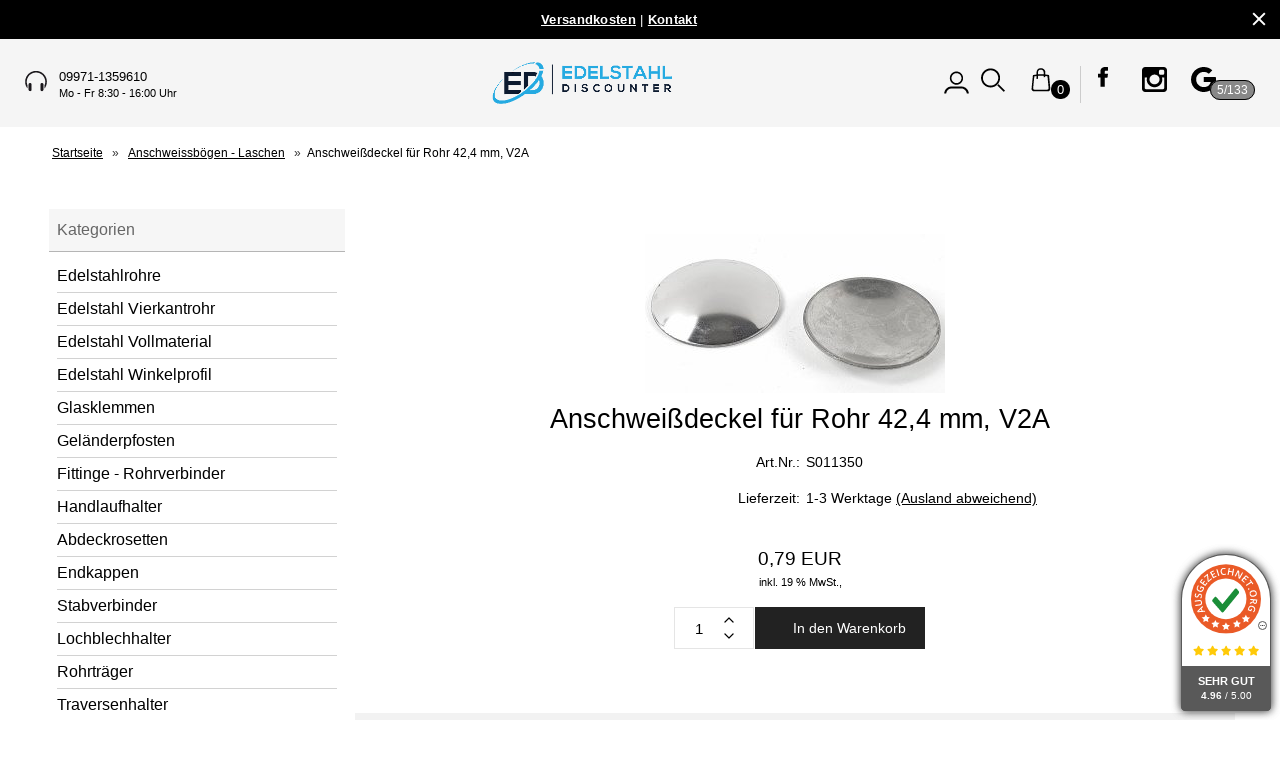

--- FILE ---
content_type: text/html; charset=UTF-8
request_url: https://www.edelstahlrohrshop.com/anschweissdeckel-fuer-rohr-424-mm-v2a.html
body_size: 17459
content:
<!DOCTYPE html><html lang="de" data-bs-theme="light"><head> <meta charset="utf-8"><meta name="author" content="Edelstahldiscounter GbR"><meta name="generator" content="commerce:seo"><meta name="page-topic" content="shopping"><meta name="revisit-after" content="14"><meta name="robots" content="index,follow,noodp"><meta name="keywords" content="Anschweißdeckel"><meta name="description" content="Der rohe Anschweißdeckel lässt sich problemlos auf Edelstahlrohr 42,4 x 2,0 mm aufschweissen - günstig online kaufen."><link rel="canonical" href="https://www.edelstahlrohrshop.com/anschweissdeckel-fuer-rohr-424-mm-v2a.html"><link rel="alternate" href="https://www.edelstahlrohrshop.com/anschweissdeckel-fuer-rohr-424-mm-v2a.html" hreflang="x-default"><link rel="alternate" href="https://www.edelstahlrohrshop.com/anschweissdeckel-fuer-rohr-424-mm-v2a.html" hreflang="de"><title>Edelstahl Anschweißdeckel für Rohr 42,4 mm, V2A kaufen</title><meta name="twitter:card" content="summary"><meta name="twitter:site" content="@Edelstahlrohre"><meta name="twitter:creator" content="@Edelstahlrohre"><meta name="twitter:title" content="Edelstahl Anschweißdeckel für Rohr 42,4 mm, V2A kaufen"><meta name="twitter:description" content="Der rohe Anschweißdeckel lässt sich problemlos auf Edelstahlrohr 42,4 x 2,0 mm aufschweissen - günstig online kaufen."><meta name="twitter:image" content="https://www.edelstahlrohrshop.com/images/product_images/info_images/anschweissdeckel-fuer-rohr-424-mm-v2a_219.jpg"><meta property="og:title" content="Anschwei&szlig;deckel f&uuml;r Rohr 42,4 mm, V2A"><meta property="og:description" content="Der rohe Anschwei&szlig;deckel l&auml;sst sich problemlos auf Edelstahlrohr 42,4 x 2,0 mm aufschweissen - g&uuml;nstig online kaufen."><meta property="og:url" content="https://www.edelstahlrohrshop.com/anschweissdeckel-fuer-rohr-424-mm-v2a.html"><meta property="og:image" content="https://www.edelstahlrohrshop.com/images/product_images/info_images/anschweissdeckel-fuer-rohr-424-mm-v2a_219.jpg"><meta property="og:site_name" content="Edelstahldiscounter GbR - Gel&auml;nderzubeh&ouml;r aus Edelstahl"><meta name="DC.date.issued" content="2025-06-07"><meta name="DC.title" content="Edelstahl Anschweißdeckel für Rohr 42,4 mm, V2A kaufen"><meta name="DC.description" content="Der rohe Anschweißdeckel lässt sich problemlos auf Edelstahlrohr 42,4 x 2,0 mm aufschweissen - günstig online kaufen."><meta name="viewport" content="width=device-width, initial-scale=1, shrink-to-fit=no"><link rel="preload" href="https://www.edelstahlrohrshop.com/cseo_css.css" as="style"><link rel="preload" href="https://www.edelstahlrohrshop.com/shopscripte/head.load.min.js" as="script"><link rel="preload" href="https://www.edelstahlrohrshop.com/shopscripte/js/jquery-3.7.1.min.js" as="script"><link rel="stylesheet" href="https://www.edelstahlrohrshop.com/cseo_css.css" media="all" property="stylesheet"><script type="text/javascript" data-cmp-ab="1" src="https://cdn.consentmanager.net/delivery/autoblocking/c6fb6b307243f.js" data-cmp-host="c.delivery.consentmanager.net" data-cmp-cdn="cdn.consentmanager.net" data-cmp-codesrc="0"></script><base href="https://www.edelstahlrohrshop.com/"><meta name="mobile-web-app-capable" content="yes"><meta name="mobile-web-app-status-bar-style" content="black"><meta name="mobile-web-app-title" content="Edelstahldiscounter GbR - Geländerzubehör aus Edelstahl"><link rel="apple-touch-icon" href=""><meta name="msapplication-TileImage" content=""><meta name="msapplication-TileColor" content="#2F3BA2"><link rel="shortcut icon" href="https://www.edelstahlrohrshop.com/images/logos/favicon.ico" type="image/x-icon"><script>(function(w,d,s,l,i){w[l]=w[l]||[];w[l].push({'gtm.start':new Date().getTime(),event:'gtm.js'});var f=d.getElementsByTagName(s)[0],j=d.createElement(s),dl=l!='dataLayer'?'&l='+l:'';j.async=true;j.src='https://www.googletagmanager.com/gtm.js?id='+i+dl;f.parentNode.insertBefore(j,f);})(window,document,'script','dataLayer','AW-969870603'); </script> </head><body><div id="news_ticker"><div id="infoleiste"><div class="container-flex vorlage_5"><div class="text"><a title="Versandkosten" href="/info/liefer-und-versandkosten.html"><b>Versandkosten</b></a>   |    <a title="Kontakt" href="/info/kontakt.html"><b>Kontakt</b></a></div><div class="close"><span class="close-icon"><svg height="22" viewBox="0 0 48 48" width="22" xmlns="http://www.w3.org/2000/svg"><path d="M38 12.83l-2.83-2.83-11.17 11.17-11.17-11.17-2.83 2.83 11.17 11.17-11.17 11.17 2.83 2.83 11.17-11.17 11.17 11.17 2.83-2.83-11.17-11.17z"/><path d="M0 0h48v48h-48z" fill="none"/></svg></span></div></div></div></div><header id="header"><div class="d-xl-none container-flex-p15 nowrap space-between mobile"><div class="flex-full"><a href="https://www.edelstahlrohrshop.com/"><img class="img-fluid" width="393" height="83" src="https://www.edelstahlrohrshop.com/images/logos/logodesign_2024.png" alt="Logo Edelstahldiscounter GbR - Geländerzubehör aus Edelstahl" title="Edelstahldiscounter GbR - Geländerzubehör aus Edelstahl"></a></div><div class="flex"><a href="#" data-bs-toggle="offcanvas" data-bs-target="#header_cat_navi" aria-controls="header_cat_navi" aria-label="Kategorien" title="Kategorien"><span class="position-relative"><svg width="22" height="22" viewBox="0 -2 20 20" version="1.1" xmlns="http://www.w3.org/2000/svg" xmlns:xlink="http://www.w3.org/1999/xlink" fill="#2e3233"><g id="SVGRepo_bgCarrier" stroke-width="0"></g><g id="SVGRepo_tracerCarrier" stroke-linecap="round" stroke-linejoin="round"></g><g id="SVGRepo_iconCarrier"> <title>cat menue</title><g id="Page-1" stroke="none" stroke-width="1" fill="none" fill-rule="evenodd"> <g id="Dribbble-Light-Preview" transform="translate(-300.000000, -4161.000000)" fill="#2e3233"> <g id="icons" transform="translate(56.000000, 160.000000)"> <path d="M244,4017 L264,4017 L264,4015 L244,4015 L244,4017 Z M244,4003 L264,4003 L264,4001 L244,4001 L244,4003 Z M244,4010 L264,4010 L264,4008 L244,4008 L244,4010 Z" id="align_text_distribute-[#914]"> </path> </g> </g> </g> </g></svg></span></a></div><div class="flex"><a href="https://www.edelstahlrohrshop.com/account.php" data-bs-toggle="offcanvas" data-bs-target="#offcanvas_login" aria-controls="offcanvas_login" aria-label="Ihr Konto" title="Ihr Konto"><svg class="iconabstand" width="25" height="25" viewBox="0 0 25 25" version="1.1" xmlns="http://www.w3.org/2000/svg" xmlns:xlink="http://www.w3.org/1999/xlink" xml:space="preserve" xmlns:serif="http://www.serif.com/" style="fill-rule:evenodd;clip-rule:evenodd;stroke-linejoin:round;stroke-miterlimit:2;"><path d="M12.475,2.493C8.808,2.493 5.836,5.466 5.836,9.133C5.836,12.799 8.808,15.772 12.475,15.772C16.142,15.772 19.115,12.799 19.115,9.133C19.115,5.466 16.142,2.493 12.475,2.493ZM12.475,14.115C9.724,14.115 7.493,11.885 7.493,9.133C7.493,6.381 9.724,4.151 12.475,4.151C15.227,4.151 17.458,6.381 17.458,9.133C17.458,11.885 15.227,14.115 12.475,14.115Z" style="fill-rule:nonzero;"/><path d="M18.047,17.52L6.858,17.52C3.03,17.922 0.396,20.963 0.202,24.448L2.223,24.448C2.422,21.66 4.706,19.578 7.281,19.419L17.57,19.466L17.57,19.466C18.072,19.492 18.455,19.528 18.869,19.653C20.927,20.302 22.615,22.357 22.782,24.448L24.803,24.448C24.609,20.963 21.883,17.922 18.047,17.52Z" style="fill-rule:nonzero;"/></svg></a><a href="#" title="" data-bs-toggle="offcanvas" data-bs-target="#offcanvas_search" aria-controls="offcanvas_search" aria-label=""><svg class="iconabstand" version="1.1" xmlns="http://www.w3.org/2000/svg" xmlns:xlink="http://www.w3.org/1999/xlink" x="0px" y="0px" width="24px" height="24px" viewBox="0 0 24 24" enable-background="new 0 0 24 24" xml:space="preserve"><polygon points="23.903,22.62 22.659,23.887 16.347,17.372 17.592,16.106 "/><path d="M9.734,0.412C4.472,0.328,0.137,4.527,0.054,9.79c-0.083,5.264,4.116,9.599,9.378,9.682c5.264,0.084,9.598-4.115,9.682-9.379C19.197,4.83,14.998,0.495,9.734,0.412z M9.462,17.594c-4.227-0.068-7.598-3.546-7.532-7.774c0.067-4.226,3.548-7.598,7.774-7.531c4.227,0.067,7.597,3.548,7.532,7.774C17.169,14.29,13.688,17.661,9.462,17.594z"/></svg></a><a href="https://www.edelstahlrohrshop.com/shopping_cart.php" title="Warenkorb" data-bs-toggle="offcanvas" data-bs-target="#offcanvas_cart" aria-controls="offcanvas_cart" aria-label="Warenkorb"><svg class="iconabstand" width="24" height="24" viewBox="0 0 24 24" version="1.1" xmlns="http://www.w3.org/2000/svg" xmlns:xlink="http://www.w3.org/1999/xlink" xml:space="preserve" xmlns:serif="http://www.serif.com/" style="fill-rule:evenodd;clip-rule:evenodd;stroke-linejoin:round;stroke-miterlimit:2;"><g transform="matrix(0.1,0,0,-0.1,0,710)"><path d="M111.465,7097.68C107.539,7097.12 105.752,7096.73 102.481,7095.69C89.688,7091.61 80.943,7082.14 77.51,7068.63C76.104,7063.11 75.874,7060.17 75.874,7047L75.874,7034.89L73.838,7034.66C61.607,7033.38 50.874,7031.5 42.871,7029.21L39.375,7028.23L39.18,7026.7C39.077,7025.88 38.326,7018.67 37.544,7010.68C36.729,7002.68 33.691,6972.93 30.815,6944.53C27.934,6916.15 25.59,6891.76 25.59,6890.33C25.59,6888.93 25.888,6886.44 26.22,6884.8C28.007,6876.05 33.461,6870.43 43.071,6867.43L45.996,6866.53L119.634,6866.53C189.795,6866.53 193.34,6866.56 195.381,6867.12C199.424,6868.25 202.158,6869.85 205.205,6872.89C207.646,6875.34 208.281,6876.15 209.668,6879.12C210.596,6880.99 211.631,6883.74 211.992,6885.2C213.388,6890.75 213.437,6890.44 204.541,6987C200.859,7026.94 200.635,7029.37 200.537,7029.44C200.4,7029.54 188.75,7031.77 185.098,7032.35C180.342,7033.16 171.993,7034.11 167.725,7034.37L163.692,7034.6L163.692,7044.43C163.692,7058.11 163.184,7063.38 161.221,7069.6C156.66,7084.04 145.528,7093.47 128.618,7097.26C124.756,7098.11 115.908,7098.33 111.465,7097.68ZM120.288,7083.48C127.817,7082.92 133.047,7080.7 138.037,7076C142.803,7071.46 145.342,7066.17 146.357,7058.56C146.884,7054.74 146.836,7036.75 146.328,7036.95C145.42,7037.26 136.26,7037.8 128.213,7038.1C119.307,7038.38 103.98,7038.02 95.068,7037.34L89.917,7036.95L89.917,7047.6C89.917,7059.37 90.166,7061.89 91.87,7066.8C95.205,7076.36 102.178,7082.24 111.626,7083.44C114.761,7083.84 115.576,7083.84 120.288,7083.48ZM137.588,7021.78C140.938,7021.62 144.541,7021.38 145.674,7021.24L147.695,7021.04L147.695,7013.74C147.695,7009.72 147.763,7006.42 147.832,7006.42C148.008,7006.42 157.246,7009.06 160.537,7010.08L162.715,7010.73L162.715,7019.91L166.26,7019.67C173.272,7019.21 184.522,7017.43 184.795,7016.74C184.854,7016.54 185.752,7007.73 186.709,6997.13C187.705,6986.54 188.809,6974.84 189.16,6971.17C189.521,6967.47 191.055,6951.24 192.607,6935.08C194.091,6918.93 195.595,6903.48 195.898,6900.74C196.318,6896.7 196.337,6895.38 196.064,6893.57C195.146,6888.44 192.168,6885.28 186.884,6883.94C185.38,6883.56 174.111,6883.49 117.992,6883.49C52.792,6883.49 50.819,6883.53 49.11,6884.12C46.62,6884.99 43.583,6888 42.635,6890.61C41.243,6894.37 41.243,6895.11 42.772,6910.43C44.623,6929.31 52.274,7006.78 52.894,7013.17L53.08,7015.53L54.789,7016.18C58.402,7017.66 64.667,7018.77 72.387,7019.28L74.907,7019.49L74.907,7004.63C74.907,6990.67 74.931,6989.78 75.483,6989.78C75.786,6989.78 79.243,6990.32 83.149,6990.98L90.244,6992.18L90.244,7021.04L92.305,7021.28C99.937,7022.03 127.012,7022.32 137.588,7021.78Z" style="fill-rule:nonzero;"/></g></svg>&nbsp;<span class="anzahl_artikel" id="cart_count_mobile">0</span></a></div></div><div class="display d-lg-block d-none"><div class="container-flex-special space-between"><div class="flex"><div class="telnr"><div class="headphones"><svg width="22" height="22" class="icon_headphones" viewBox="0 0 22 22" version="1.1" xmlns="http://www.w3.org/2000/svg" xmlns:xlink="http://www.w3.org/1999/xlink" xml:space="preserve" xmlns:serif="http://www.serif.com/" style="fill-rule:evenodd;clip-rule:evenodd;stroke-linejoin:round;stroke-miterlimit:2;"><g transform="matrix(0.11,0,0,0.11,0,0)"><path d="M23.257,141.379C18.551,130.874 15.913,119.242 15.913,106.987C15.913,60.459 53.631,22.741 100.158,22.741C146.685,22.741 184.403,60.459 184.403,106.987C184.403,119.242 181.765,130.876 177.059,141.382L177.059,169.207C190.829,152.209 199.092,130.567 199.092,106.987C199.092,52.347 154.798,8.052 100.157,8.052C45.518,8.052 1.223,52.346 1.223,106.987C1.223,130.567 9.485,152.209 23.256,169.207L23.256,141.379L23.257,141.379Z" style="fill:rgb(26,23,27);fill-rule:nonzero;"/></g><g transform="matrix(0.11,0,0,0.11,0,0)"><path d="M59.98,178.532C59.98,186.175 53.786,192.369 46.145,192.369C38.504,192.369 32.309,186.175 32.309,178.532L32.309,131.896C32.309,124.253 38.504,118.059 46.145,118.059C53.786,118.059 59.98,124.253 59.98,131.896L59.98,178.532Z" style="fill:rgb(26,23,27);fill-rule:nonzero;"/></g><g transform="matrix(0.11,0,0,0.11,0,0)"><path d="M167.987,178.532C167.987,186.175 161.793,192.369 154.15,192.369C146.51,192.369 140.315,186.175 140.315,178.532L140.315,131.896C140.315,124.253 146.51,118.059 154.15,118.059C161.793,118.059 167.987,124.253 167.987,131.896L167.987,178.532Z" style="fill:rgb(26,23,27);fill-rule:nonzero;"/></g></svg></div><div class="nummern">09971-1359610<small>Mo - Fr 8:30 - 16:00 Uhr</small></div></div></div><div class="flex"><div id="logo"><a href="https://www.edelstahlrohrshop.com/"><img class="img-fluid" width="393" height="83" src="https://www.edelstahlrohrshop.com/images/logos/logodesign_2024.png" alt="Logo Edelstahldiscounter GbR - Geländerzubehör aus Edelstahl" title="Edelstahldiscounter GbR - Geländerzubehör aus Edelstahl"></a></div></div><div class="flex"><div class="container-flex-second nowrap"><div class="flex svg_abstand br1"><a class="mb-6" href="https://www.edelstahlrohrshop.com/account.php" data-bs-toggle="offcanvas" data-bs-target="#offcanvas_login" aria-controls="offcanvas_login" aria-label="Ihr Konto" title="Ihr Konto"><svg width="25" height="25" viewBox="0 0 25 25" version="1.1" xmlns="http://www.w3.org/2000/svg" xmlns:xlink="http://www.w3.org/1999/xlink" xml:space="preserve" xmlns:serif="http://www.serif.com/" style="fill-rule:evenodd;clip-rule:evenodd;stroke-linejoin:round;stroke-miterlimit:2;"><path d="M12.475,2.493C8.808,2.493 5.836,5.466 5.836,9.133C5.836,12.799 8.808,15.772 12.475,15.772C16.142,15.772 19.115,12.799 19.115,9.133C19.115,5.466 16.142,2.493 12.475,2.493ZM12.475,14.115C9.724,14.115 7.493,11.885 7.493,9.133C7.493,6.381 9.724,4.151 12.475,4.151C15.227,4.151 17.458,6.381 17.458,9.133C17.458,11.885 15.227,14.115 12.475,14.115Z" style="fill-rule:nonzero;"/><path d="M18.047,17.52L6.858,17.52C3.03,17.922 0.396,20.963 0.202,24.448L2.223,24.448C2.422,21.66 4.706,19.578 7.281,19.419L17.57,19.466L17.57,19.466C18.072,19.492 18.455,19.528 18.869,19.653C20.927,20.302 22.615,22.357 22.782,24.448L24.803,24.448C24.609,20.963 21.883,17.922 18.047,17.52Z" style="fill-rule:nonzero;"/></svg></a><a href="#" title="" data-bs-toggle="offcanvas" data-bs-target="#offcanvas_search" aria-controls="offcanvas_search" aria-label=""><svg class="iconabstand" version="1.1" xmlns="http://www.w3.org/2000/svg" xmlns:xlink="http://www.w3.org/1999/xlink" x="0px" y="0px"width="24px" height="24px" viewBox="0 0 24 24" enable-background="new 0 0 24 24" xml:space="preserve"><polygon points="23.903,22.62 22.659,23.887 16.347,17.372 17.592,16.106 "/><path d="M9.734,0.412C4.472,0.328,0.137,4.527,0.054,9.79c-0.083,5.264,4.116,9.599,9.378,9.682c5.264,0.084,9.598-4.115,9.682-9.379C19.197,4.83,14.998,0.495,9.734,0.412z M9.462,17.594c-4.227-0.068-7.598-3.546-7.532-7.774c0.067-4.226,3.548-7.598,7.774-7.531c4.227,0.067,7.597,3.548,7.532,7.774C17.169,14.29,13.688,17.661,9.462,17.594z"/></svg></a><a href="shopping_cart.php" title="Warenkorb" data-bs-toggle="offcanvas" data-bs-target="#offcanvas_cart" aria-controls="offcanvas_cart" aria-label="Warenkorb"><svg class="iconabstand" width="24" height="24" viewBox="0 0 24 24" version="1.1" xmlns="http://www.w3.org/2000/svg" xmlns:xlink="http://www.w3.org/1999/xlink" xml:space="preserve" xmlns:serif="http://www.serif.com/" style="fill-rule:evenodd;clip-rule:evenodd;stroke-linejoin:round;stroke-miterlimit:2;"><g transform="matrix(0.1,0,0,-0.1,0,710)"><path d="M111.465,7097.68C107.539,7097.12 105.752,7096.73 102.481,7095.69C89.688,7091.61 80.943,7082.14 77.51,7068.63C76.104,7063.11 75.874,7060.17 75.874,7047L75.874,7034.89L73.838,7034.66C61.607,7033.38 50.874,7031.5 42.871,7029.21L39.375,7028.23L39.18,7026.7C39.077,7025.88 38.326,7018.67 37.544,7010.68C36.729,7002.68 33.691,6972.93 30.815,6944.53C27.934,6916.15 25.59,6891.76 25.59,6890.33C25.59,6888.93 25.888,6886.44 26.22,6884.8C28.007,6876.05 33.461,6870.43 43.071,6867.43L45.996,6866.53L119.634,6866.53C189.795,6866.53 193.34,6866.56 195.381,6867.12C199.424,6868.25 202.158,6869.85 205.205,6872.89C207.646,6875.34 208.281,6876.15 209.668,6879.12C210.596,6880.99 211.631,6883.74 211.992,6885.2C213.388,6890.75 213.437,6890.44 204.541,6987C200.859,7026.94 200.635,7029.37 200.537,7029.44C200.4,7029.54 188.75,7031.77 185.098,7032.35C180.342,7033.16 171.993,7034.11 167.725,7034.37L163.692,7034.6L163.692,7044.43C163.692,7058.11 163.184,7063.38 161.221,7069.6C156.66,7084.04 145.528,7093.47 128.618,7097.26C124.756,7098.11 115.908,7098.33 111.465,7097.68ZM120.288,7083.48C127.817,7082.92 133.047,7080.7 138.037,7076C142.803,7071.46 145.342,7066.17 146.357,7058.56C146.884,7054.74 146.836,7036.75 146.328,7036.95C145.42,7037.26 136.26,7037.8 128.213,7038.1C119.307,7038.38 103.98,7038.02 95.068,7037.34L89.917,7036.95L89.917,7047.6C89.917,7059.37 90.166,7061.89 91.87,7066.8C95.205,7076.36 102.178,7082.24 111.626,7083.44C114.761,7083.84 115.576,7083.84 120.288,7083.48ZM137.588,7021.78C140.938,7021.62 144.541,7021.38 145.674,7021.24L147.695,7021.04L147.695,7013.74C147.695,7009.72 147.763,7006.42 147.832,7006.42C148.008,7006.42 157.246,7009.06 160.537,7010.08L162.715,7010.73L162.715,7019.91L166.26,7019.67C173.272,7019.21 184.522,7017.43 184.795,7016.74C184.854,7016.54 185.752,7007.73 186.709,6997.13C187.705,6986.54 188.809,6974.84 189.16,6971.17C189.521,6967.47 191.055,6951.24 192.607,6935.08C194.091,6918.93 195.595,6903.48 195.898,6900.74C196.318,6896.7 196.337,6895.38 196.064,6893.57C195.146,6888.44 192.168,6885.28 186.884,6883.94C185.38,6883.56 174.111,6883.49 117.992,6883.49C52.792,6883.49 50.819,6883.53 49.11,6884.12C46.62,6884.99 43.583,6888 42.635,6890.61C41.243,6894.37 41.243,6895.11 42.772,6910.43C44.623,6929.31 52.274,7006.78 52.894,7013.17L53.08,7015.53L54.789,7016.18C58.402,7017.66 64.667,7018.77 72.387,7019.28L74.907,7019.49L74.907,7004.63C74.907,6990.67 74.931,6989.78 75.483,6989.78C75.786,6989.78 79.243,6990.32 83.149,6990.98L90.244,6992.18L90.244,7021.04L92.305,7021.28C99.937,7022.03 127.012,7022.32 137.588,7021.78Z" style="fill-rule:nonzero;"/></g></svg>&nbsp;<span class="anzahl_artikel" id="cart_count">0</span></a></div><div class="flex svg_abstand"><a target="_blank" href="https://www.facebook.com/Edelstahldiscounter/" aria-label="Edelstahldiscounter GbR - Geländerzubehör aus Edelstahl on Facebook"><svg width="25" height="25" class="iconabstand" id="lnr-facebook" viewBox="0 0 390 390"><title>Facebook</title><path class="path1" d="M81.703,165.106h33.981V305c0,2.762,2.238,5,5,5h57.616c2.762,0,5-2.238,5-5V165.765h39.064   c2.54,0,4.677-1.906,4.967-4.429l5.933-51.502c0.163-1.417-0.286-2.836-1.234-3.899c-0.949-1.064-2.307-1.673-3.732-1.673h-44.996   V71.978c0-9.732,5.24-14.667,15.576-14.667c1.473,0,29.42,0,29.42,0c2.762,0,5-2.239,5-5V5.037c0-2.762-2.238-5-5-5h-40.545   C187.467,0.023,186.832,0,185.896,0c-7.035,0-31.488,1.381-50.804,19.151c-21.402,19.692-18.427,43.27-17.716,47.358v37.752H81.703   c-2.762,0-5,2.238-5,5v50.844C76.703,162.867,78.941,165.106,81.703,165.106z"></path></svg></a><a target="_blank" href="https://www.instagram.com/edelstahldiscounter/" aria-label="Edelstahldiscounter GbR - Geländerzubehör aus Edelstahl on Instagram"><svg width="25" height="25" class="iconabstand" id="lnr-instagram" viewBox="0 0 300 300"><title>Instagram</title><path class="path1" d="M38.52,0.012h222.978C282.682,0.012,300,17.336,300,38.52v222.978c0,21.178-17.318,38.49-38.502,38.49   H38.52c-21.184,0-38.52-17.313-38.52-38.49V38.52C0,17.336,17.336,0.012,38.52,0.012z M218.546,33.329   c-7.438,0-13.505,6.091-13.505,13.525v32.314c0,7.437,6.067,13.514,13.505,13.514h33.903c7.426,0,13.506-6.077,13.506-13.514   V46.854c0-7.434-6.08-13.525-13.506-13.525H218.546z M266.084,126.868h-26.396c2.503,8.175,3.86,16.796,3.86,25.759   c0,49.882-41.766,90.34-93.266,90.34c-51.487,0-93.254-40.458-93.254-90.34c0-8.963,1.37-17.584,3.861-25.759H33.35v126.732   c0,6.563,5.359,11.902,11.916,11.902h208.907c6.563,0,11.911-5.339,11.911-11.902V126.868z M150.283,90.978   c-33.26,0-60.24,26.128-60.24,58.388c0,32.227,26.98,58.375,60.24,58.375c33.278,0,60.259-26.148,60.259-58.375   C210.542,117.105,183.561,90.978,150.283,90.978z"></path></svg></a><a target="_blank" href="https://search.google.com/local/writereview?placeid=ChIJIwPWDB1RdUcRn1ubFyn5dnU" aria-label="Edelstahldiscounter GbR - Geländerzubehör aus Edelstahl on Google"><svg width="25" height="25" class="iconabstand" id="lnr-google" viewBox="0 0 20 20"><title>google [#178]</title><g id="Page-1" stroke="none" stroke-width="1" fill="none" fill-rule="evenodd"> <g id="Dribbble-Light-Preview" transform="translate(-300.000000, -7399.000000)" fill="#000000"> <g id="icons" transform="translate(56.000000, 160.000000)"> <path d="M263.821537,7247.00386 L254.211298,7247.00386 C254.211298,7248.0033 254.211298,7250.00218 254.205172,7251.00161 L259.774046,7251.00161 C259.560644,7252.00105 258.804036,7253.40026 257.734984,7254.10487 C257.733963,7254.10387 257.732942,7254.11086 257.7309,7254.10986 C256.309581,7255.04834 254.43389,7255.26122 253.041161,7254.98137 C250.85813,7254.54762 249.130492,7252.96451 248.429023,7250.95364 C248.433107,7250.95064 248.43617,7250.92266 248.439233,7250.92066 C248.000176,7249.67336 248.000176,7248.0033 248.439233,7247.00386 L248.438212,7247.00386 C249.003881,7245.1669 250.783592,7243.49084 252.969687,7243.0321 C254.727956,7242.65931 256.71188,7243.06308 258.170978,7244.42831 C258.36498,7244.23842 260.856372,7241.80579 261.043226,7241.6079 C256.0584,7237.09344 248.076756,7238.68155 245.090149,7244.51127 L245.089128,7244.51127 C245.089128,7244.51127 245.090149,7244.51127 245.084023,7244.52226 L245.084023,7244.52226 C243.606545,7247.38565 243.667809,7250.75975 245.094233,7253.48622 C245.090149,7253.48921 245.087086,7253.49121 245.084023,7253.49421 C246.376687,7256.0028 248.729215,7257.92672 251.563684,7258.6593 C254.574796,7259.44886 258.406843,7258.90916 260.973794,7256.58747 C260.974815,7256.58847 260.975836,7256.58947 260.976857,7256.59047 C263.15172,7254.63157 264.505648,7251.29445 263.821537,7247.00386" id="google-[#178]"> </path> </g> </g></svg></a><span class="reviews_artikel" id="review_count">5/133</span></div></div></div></div></div></header><div class="display"><div class="navtrail"><script type="application/ld+json">{"@context": "https://schema.org","@type": "BreadcrumbList","itemListElement": [{ "@type": "ListItem", "position": 1, "item": {"@id": "https://www.edelstahlrohrshop.com", "name": "Startseite"}}, { "@type": "ListItem", "position": 2, "item": {"@id": "https://www.edelstahlrohrshop.com/anschweissboegen-laschen/", "name": "Anschweissbögen - Laschen"}}, { "@type": "ListItem", "position": 3, "item": {"@id": "https://www.edelstahlrohrshop.com/anschweissdeckel-fuer-rohr-424-mm-v2a.html", "name": "Anschweißdeckel für Rohr 42,4 mm, V2A"}} ]}</script><span><a href="https://www.edelstahlrohrshop.com" class="headerNavigation"><span>Startseite</span></a></span> &raquo; <span><a href="https://www.edelstahlrohrshop.com/anschweissboegen-laschen/" class="headerNavigation"><span>Anschweissbögen - Laschen</span></a></span> &raquo; <span>Anschweißdeckel für Rohr 42,4 mm, V2A</span><script type="application/ld+json">{"@context": "https://schema.org","@type": "WebSite","url": "https://www.edelstahlrohrshop.com/","potentialAction": {"@type": "SearchAction","target": "https://www.edelstahlrohrshop.com/advanced_search_result.php?keywords={keywords}","query-input": "required name=keywords"}}</script></div></div><div class="display"><div class="container-flex-special start"><div class="boxen_leftside"><aside id="boxen"><div class="box box_categories_0"><div class="box-heading">Kategorien</div><div class="boxcontent boxcontent_categories_0"><ul><li class="main_level_1"><a href="https://www.edelstahlrohrshop.com/edelstahlrohre/" title="Edelstahlrohre günstig online kaufen">Edelstahlrohre</a></li><li class="main_level_1"><a href="https://www.edelstahlrohrshop.com/edelstahl-vierkantrohr/" title="Edelstahl Vierkantrohr - Rechteckrohre und Quadratrohre">Edelstahl Vierkantrohr</a></li><li class="main_level_1"><a href="https://www.edelstahlrohrshop.com/edelstahl-vollmaterial/" title="Edelstahlstangen Vollmaterial - Rundstahl aus V2A individuell zugeschnitten">Edelstahl Vollmaterial</a></li><li class="main_level_1"><a href="https://www.edelstahlrohrshop.com/edelstahl-winkelprofil/" title="Edelstahl Winkelprofil">Edelstahl Winkelprofil</a></li><li class="main_level_1"><a href="https://www.edelstahlrohrshop.com/glasklemmen/" title="Glasklemmen / Glashalter und Glaspunkthalter kaufen">Glasklemmen</a></li><li class="main_level_1"><a href="https://www.edelstahlrohrshop.com/gelaenderpfosten/" title="Edelstahl Geländerpfosten aus V2A">Geländerpfosten</a></li><li class="main_level_1"><a href="https://www.edelstahlrohrshop.com/fittinge-rohrverbinder/" title="Edelstahl Fittinge / Rohrverbinder zum Kleben">Fittinge - Rohrverbinder</a></li><li class="main_level_1"><a href="https://www.edelstahlrohrshop.com/handlaufhalter/" title="Handlaufhalter/ Handlaufträger aus Edelstahl (V2A / AISI 304)">Handlaufhalter</a></li><li class="main_level_1"><a href="https://www.edelstahlrohrshop.com/abdeckrosetten/" title="Edelstahl Abdeckrosetten">Abdeckrosetten</a></li><li class="main_level_1"><a href="https://www.edelstahlrohrshop.com/endkappen/" title="Edelstahl Endkappen / Rohrstopfen / Einschlagkappen">Endkappen</a></li><li class="main_level_1"><a href="https://www.edelstahlrohrshop.com/stabverbinder/" title="Edelstahl Stabverbinder / Stabkupplungen mit oder ohne Gelenk">Stabverbinder</a></li><li class="main_level_1"><a href="https://www.edelstahlrohrshop.com/lochblechhalter/" title="Edelstahl Lochblechhalter - Blechhalter">Lochblechhalter</a></li><li class="main_level_1"><a href="https://www.edelstahlrohrshop.com/rohrtraeger/" title="Edelstahl Rohrträger / Rohrstützen">Rohrträger</a></li><li class="main_level_1"><a href="https://www.edelstahlrohrshop.com/traversenhalter/" title="Edelstahl Traversenhalter - Querstabhalter für Geländer Pfosten">Traversenhalter</a></li><li class="main_level_1"><a href="https://www.edelstahlrohrshop.com/pfostenhalter/" title="Edelstahl Pfostenhalter">Pfostenhalter</a></li><li class="main_level_1"><a href="https://www.edelstahlrohrshop.com/edelstahlkugeln/" title="Edelstahlkugeln - Zierkugeln">Edelstahlkugeln</a></li><li class="main_level_1"><a href="https://www.edelstahlrohrshop.com/bodenanker-wandanker/" title="Edelstahl Bodenanker - Wandanschluss aus V2A">Bodenanker - Wandanker</a></li><li class="main_level_1"><a href="https://www.edelstahlrohrshop.com/ronden-ankerplatten/" title="Edelstahlronden - Edelstahl Ankerplatten">Ronden - Ankerplatten</a></li><li class="main_level_1"><a href="https://www.edelstahlrohrshop.com/platten-aufsatzstifte/" title="Platten und Aufsatzstifte aus Edelstahl">Platten-Aufsatzstifte</a></li><li class="main_level_1"><a class="Current" href="https://www.edelstahlrohrshop.com/anschweissboegen-laschen/" title="Schweissteile aus Edelstahl - Schweißbögen und Laschen">Anschweissbögen - Laschen</a></li><li class="main_level_1"><a href="https://www.edelstahlrohrshop.com/seilspannsystem/" title="Edelstahl Seilspannsystem - Edelstahlseil aus V4A günstig kaufen">Seilspannsystem</a></li><li class="main_level_1"><a href="https://www.edelstahlrohrshop.com/zierkappen-zierelemente/" title="Zierkappen - Zierelemente">Zierkappen - Zierelemente</a></li><li class="main_level_1"><a href="https://www.edelstahlrohrshop.com/torbaender/" title="Torbänder aus Edelstahl - M12 und M16">Torbänder</a></li><li class="main_level_1"><a href="https://www.edelstahlrohrshop.com/bohrer-schrauben/" title="Bohrer - Schrauben - Muttern - Fixanker">Bohrer - Schrauben</a></li><li class="main_level_1"><a href="https://www.edelstahlrohrshop.com/kleber-pflegespray/" title="Edelstahlkleber und Edelstahl Pflegespray">Kleber - Pflegespray</a></li><li class="main_level_1"><a href="https://www.edelstahlrohrshop.com/edelstahlvordaecher/" title="Edelstahlvordächer - Edelstahl Vordach Systeme zum selber montieren">Edelstahlvordächer</a></li><li class="main_level_1"><a href="https://www.edelstahlrohrshop.com/edelstahlhandlauf/" title="Edelstahlhandlauf - Fertighandlauf aus Edelstahl günstig kaufen">Edelstahlhandlauf</a></li><li class="main_level_1"><a href="https://www.edelstahlrohrshop.com/garderobenstangen/" title="Edelstahl Garderobenstangen aus V2A + Zubehör">Garderobenstangen</a></li><li class="main_level_1"><a href="https://www.edelstahlrohrshop.com/gardinenstangen/" title="Gardinenstangen und Zubehör aus V2A Edelstahl">Gardinenstangen</a></li><li class="main_level_1"><a href="https://www.edelstahlrohrshop.com/edelstahlzaeune/" title="Moderne Edelstahlzäune mit Seilen">Edelstahlzäune</a></li><li class="main_level_1"><a href="https://www.edelstahlrohrshop.com/absturzsicherungen/" title="Absturzsicherungen">Absturzsicherungen</a></li><li class="main_level_1"><a href="https://www.edelstahlrohrshop.com/gelaenderstaebe-sprossen/" title="Edelstahl Geländerstäbe und Sprossen günstig online kaufen">Geländerstäbe - Sprossen</a></li><li class="main_level_1"><a href="https://www.edelstahlrohrshop.com/edelstahlketten-verbinder/" title="Edelstahlketten und Verbinder - Meterware günstig kaufen">Edelstahlketten - Verbinder</a></li><li class="main_level_1"><a href="https://www.edelstahlrohrshop.com/karabiner-schaekel-ringe/" title="">Karabiner - Schäkel - Ringe</a></li></ul></div></div><div class="box box_ausgezeichnet-org-bild"><div class="box-heading">Ausgezeichnet.org</div><div class="boxcontent boxcontent_ausgezeichnet-org-bild"> <div class="auorgDynamicSeal" auorg-data-type="rounded"> </div> <script src=https://siegel.ausgezeichnet.org/widgets/51e55e270cf26cd5813dfb9d/dynamic-seal.js?lang=de_DE defer>    </script> </div></div><div class="box box_Ausgezeichnet.org Bewertungen"><div class="box-heading">Ausgezeichnet.org Bewertungen</div><div class="boxcontent boxcontent_Ausgezeichnet.org Bewertungen"> <div class="auorgDynamicSeal"> </div> </div></div></aside></div><div class="flex-item flex500"><article id="main"><script type="application/ld+json">{ "@context": "https://schema.org/", "@type": "Product", "name": "Anschweißdeckel für Rohr 42,4 mm, V2A", "sku": "S011350", "image": "https://www.edelstahlrohrshop.com/images/product_images/info_images/anschweissdeckel-fuer-rohr-424-mm-v2a_219.jpg", "description": "Anschwei-szlig;deckel 42,4mm aus VA2 Edelstahl leicht gew-ouml;lbt - Eigenschaftenf-uuml;r Rohr 42,4 mmMaterialst-auml;rke: ca. 1,70 mmEdelstahl roh - V2A - 1.4301Gewicht: 0,023 kg 23 Gramm-nbsp;Anschwei-szlig;deckel f-uuml;r Edelstahlrohre 42,4mm aus V2A EdelstahlEdelstahl ist ein robustes Material, das dem Rost...", "model": "S011350", "mpn": "S011350", "brand": { "@type": "Brand", "name": "Edelstahldiscounter GbR" }, "offers": { "@type": "Offer", "price": "0.79", "priceCurrency": "EUR", "hasMerchantReturnPolicy": {"@type": "MerchantReturnPolicy","applicableCountry": "DE","returnPolicyCountry": "DE","returnPolicyCategory": "https://schema.org/MerchantReturnFiniteReturnWindow","merchantReturnDays": "30","returnMethod": "ReturnInStore","returnFees": "ReturnFeesCustomerResponsibility"},"url": "https://www.edelstahlrohrshop.com/anschweissdeckel-fuer-rohr-424-mm-v2a.html", "priceValidUntil": "2026-02-17", "itemCondition": "https://schema.org/NewCondition", "availability": "https://schema.org/InStock", "sellOnGoogleQuantity": "300", "seller": { "@type": "Organization", "name": "Edelstahldiscounter GbR - Geländerzubehör aus Edelstahl" } }}</script><script type="application/ld+json">{ "@context": "https://schema.org/","@type": "ImageObject", "contentUrl": "https://www.edelstahlrohrshop.com/images/product_images/popup_images/anschweissdeckel-fuer-rohr-424-mm-v2a_219.jpg","license": "https://www.edelstahlrohrshop.com/info/impressum.html","acquireLicensePage": "https://www.edelstahlrohrshop.com/info/impressum.html","creditText": "Schweissdeckel aus V2A Edelstahl für 42,4 mm Rohr","creator": {"@type": "Person","name": "Edelstahldiscounter GbR - Geländerzubehör aus Edelstahl"},"copyrightNotice": "Edelstahldiscounter GbR - Geländerzubehör aus Edelstahl"}</script><div id="product_info"><div class="display"><form name="cart_quantity" id="cart_quantity" action="product_info.php?gm_boosted_product=anschweissdeckel-fuer-rohr-424-mm-v2a&products_id=219&action=add_product" method="post" enctype="multipart/form-data"><div class="container-flex-p15 padding-none"><div id="product_images" class="flex-item main_pic_and_border"><a class="group2" title="Anschweißdeckel für Rohr 42,4 mm, V2A"><img src="images/product_images/info_images/anschweissdeckel-fuer-rohr-424-mm-v2a_219.jpg" class="img-fluid" src="images/product_images/info_images/anschweissdeckel-fuer-rohr-424-mm-v2a_219.jpg" alt="Schweissdeckel aus V2A Edelstahl für 42,4 mm Rohr" title="Anschweißdeckel für Rohr 42,4 mm, V2A"></a></div><div id="product_details" class="flex-item product_details"><div class="container-flex product_info"><div class="flex-item flex1000"><h1>Anschweißdeckel für Rohr 42,4 mm, V2A</h1></div><div class="flex-item flex1000 w100"><div class="w50 text-right fs9">Art.Nr.:</div><div class="w50 text-left fs9"><span id="products_model">S011350</span></div></div><div class="flex-item flex1000 shipping_time"><div class="w50 text-right fs9">Lieferzeit:</div><div class="w50 text-left fs9" id="shipping_time"> <span class="products_shipping_time_value">1-3 Werktage</span> <a class="shipping" href="popup_content.php?coID=1&no_boost=yes">(Ausland abweichend)</a></div></div><div class="flex-item flex1000"> <div id="gm_attribute_images"></div></div><div class="flex251max"><span class="price" id="gm_attr_calc_price"> 0,79 EUR</span><small class="tax-shipping-text">inkl. 19 % MwSt.,</small><div id="details_cart_part" ><div class="quantity_container"><div class="container-flex space-between nowrap"><div class="flex"><div class="quantity_container_input"><button type="button" class="value-decrement"><svg xmlns="http://www.w3.org/2000/svg" width="24" height="24" viewBox="0 0 24 24" stroke-width="2" stroke="currentColor" fill="none" stroke-linecap="round" stroke-linejoin="round"><path stroke="none" d="M0 0h24v24H0z" fill="none"></path><path d="M6 9l6 6l6 -6"></path></svg></button><input type="text" pattern="[0-9]*" id="gm_attr_calc_qty" class="products_quantity form-control" name="products_qty" value="1"><button type="button" class="value-increment"><svg xmlns="http://www.w3.org/2000/svg" width="24" height="24" viewBox="0 0 24 24" stroke-width="2" stroke="currentColor" fill="none" stroke-linecap="round" stroke-linejoin="round"><path stroke="none" d="M0 0h24v24H0z" fill="none"></path><path d="M6 15l6 -6l6 6"></path></svg></button></div></div><div class="flex"><a href="/anschweissdeckel-fuer-rohr-424-mm-v2a.html#" id="cart_button" class="float-left button_details_add_cart"><span class="btn css_wk_img_button">In den Warenkorb</span></a></div></div></div><input type="hidden" name="products_id" id="gm_products_id" value="219"><input type="hidden" name="gm_graduated_qty" id="gm_graduated_qty" value="1"><input type="hidden" name="submit_target" value="cart"><div id="details_qty_advice"><div id="gm_checker_error_219"></div></div></div></div></div></div></div></form></div></div><div id="product_info2"><div class="display"><div class="container-flex-p15 start produkttext"><div class="flex-item flex800"><h2>Anschwei&szlig;deckel 42,4mm aus VA2 Edelstahl leicht gew&ouml;lbt - Eigenschaften</h2> <ul> <li>f&uuml;r Rohr 42,4 mm</li> <li>Materialst&auml;rke: ca. 1,70 mm</li> <li>Edelstahl roh - V2A - 1.4301</li> <li>Gewicht: 0,023 kg = 23 Gramm</li> </ul> <p><img style="width: 300px; height: 299px;" src="../images/content/anschweissdeckel-roh-von-oben.jpg" alt="roher Anschweissdeckel 42,4 mm Draufsicht"><br>&nbsp;</p> <h3>Anschwei&szlig;deckel f&uuml;r Edelstahlrohre 42,4mm aus V2A Edelstahl</h3> <p><br>Edelstahl ist ein robustes Material, das dem Rost nicht anheimf&auml;llt. Es ist pflegeleicht und besticht durch seine zeitlose Eleganz. Treppengel&auml;nder, Balkonbr&uuml;stungen und Edelstahlz&auml;une zeugen von dieser unverg&auml;nglichen Sch&ouml;nheit. Edelstahlrohre mit 42,4mm Durchmesser sind die ideale Wahl, um solcherart Konstruktionen anzufertigen. Mit den dazu passenden leicht gew&ouml;lbten Anschwei&szlig;deckeln 42,4mm schlie&szlig;en sie die Rohre ab und vollenden ihre Aufbauten aus Edelstahl stilvoll.<br><br>Durch die Versiegelung dringen weder Schmutz noch Feuchtigkeit in das Innere der Rohre ein. Beim Schwei&szlig;en von Edelstahl sind allerdings auf einige Details zu achten, damit das Vorhaben gelingt.<br><br><br>&nbsp;</p> <h3>Die materialkonforme Verarbeitung von Anschwei&szlig;deckeln 42,4mm aus V2A Edelstahl</h3> <p><br>Edelstahl besitzt ein besonderes Schwei&szlig;verhalten. Dies gilt es auch bei unseren Anschwei&szlig;deckeln 42,4mm zu beachten. Eine exakte Anleitung zum Schwei&szlig;en haben wir im Serviceblog zusammengestellt. Saubere Schwei&szlig;n&auml;hte entstehen nur, wenn das Material vor Beginn des Schwei&szlig;ens von Zunder, Staub, Fett und Schmutz befreit wird.<br>F&uuml;r Laien empfiehlt es sich, einen Fachmann f&uuml;r Schwei&szlig;technik zu konsultieren. Nach dem Schwei&szlig;en muss Edelstahl geb&uuml;rstet, geschliffen und poliert werden. Nur so wird der dauerhafte Glanz und die Korrosionsbest&auml;ndigkeit gew&auml;hrleistet. Wir sind Ihnen gerne mit einer ausf&uuml;hrlichen Beratung &uuml;ber den Vorgang des Schwei&szlig;ens behilflich.<br><br><br>&nbsp;</p> <h4>Edelstahlrohrshop.com &ndash; Ihr erster Ansprechpartner f&uuml;r Qualit&auml;tsprodukte aus Edelstahl!</h4> <p><br>In unserem reich best&uuml;ckten Online-Shop finden Sie zahlreiche Produkte aus Edelstahl, mit denen Sie Ihre Ideen umsetzen k&ouml;nnen. Edelstahlrohre, Vierkantrohre und Vollmaterial sind dabei die Grundlage f&uuml;r sensationelle Edelstahlz&auml;une, zeitlose Treppengel&auml;nder oder praktische Edelstahlvord&auml;cher. Vollendet werden die Konstruktionen mit Produkten wie Ronden, Glasklemmen und Torb&auml;ndern &ndash; bei uns finden Sie alles g&uuml;nstig und aus einer Hand. Durchst&ouml;bern Sie unser Angebot und lassen sich inspirieren! Treten Sie bitte in Kontakt, wir beraten Sie gerne unverbindlich! Oder bestellen Sie einfach und bequem online!<br><br>&nbsp;</p><div class="cfs manu"><div class="flexfull"><h3>Herstellerinformationen</h3></div><div class="item">Hersteller:</div><div class="item">Edelstahldiscounter GbR</div><div class="item">Kontaktperson: </div><div class="item">Peter Schamberger</div><div class="item ">Land: </div><div class="item">Deutschland</div><div class="item">Straße: </div><div class="item">Distelbergweg 19</div><div class="item">PLZ / Ort: </div><div class="item">93413&nbsp;Cham - Hof</div><div class="item">Bundesland: </div><div class="item">Bayern</div><div class="item">Telefonnummer: </div><div class="item">09971-1359610</div><div class="item">E-Mail: </div><div class="item">info(at)edelstahlrohrshop.com</div></div><div class="content"><div id="products_reviews"><div class="w-100 db"><div><h4>Kundenbewertungen</h4><p>Leider sind noch keine Bewertungen vorhanden. Seien Sie der Erste, der das Produkt bewertet.</p></div><div><a class="btn" href="https://www.edelstahlrohrshop.com/product_reviews_write.php?products_id=219" title="Bewertung schreiben">Bewertung schreiben</a></div></div></div></div><h3>auch gekauft</h3><div class="product_listing AlsoPurchasedContentView plist"><div class="display"><div class="product_listings_title"></div><div class="container-flex-second"><div class="flex-item flex_produktbox"><form name="gm_add_to_cart_also_purchased_6" action="index.php?action=buy_now_listing&BUYproducts_id=6&products_id=219" id="gm_add_to_cart_also_purchased_6" method="POST"><div class="pimg text-center"><a href="https://www.edelstahlrohrshop.com/stabverbinder-mit-gelenk-fuer-rundstab-12-mm-v2a.html" title="Edelstahl Gelenkverbinder f&uuml;r 12..."><picture><source srcset="images/product_images/thumbnail_images/stabverbinder-mit-gelenk-fuer-rundstab-12-mm-v2a_6.jpg" media="(max-width: 720px)"><source srcset="images/product_images/thumbnail_images/stabverbinder-mit-gelenk-fuer-rundstab-12-mm-v2a_6.jpg" media="(max-width: 1280px)"><source srcset="images/product_images/popup_images/stabverbinder-mit-gelenk-fuer-rundstab-12-mm-v2a_6.jpg" media="(min-width: 1280px)"><img src="/images/product_images/thumbnail_images/stabverbinder-mit-gelenk-fuer-rundstab-12-mm-v2a_6.jpg" width="197" height="200" alt="Edelstahl Stabverbinder mit Gelenk für 12 mm Rundstab" title="Stabverbinder mit Gelenk für Rundstab 12 mm - V2A" loading="lazy"></picture></a></div><div class="plbox"><b class="h3pname"><a href="https://www.edelstahlrohrshop.com/stabverbinder-mit-gelenk-fuer-rundstab-12-mm-v2a.html" title="Edelstahl Gelenkverbinder f&uuml;r 12...">Stabverbinder mit Gelenk für Rundstab 12 mm - V2A</a></b><div class="pdesc"><h2>Edelstahl Gelenkverbinder f&uuml;r 12 mm Rundst&auml;be</h2> <p>&nbsp;</p> <h3>Stabverbinder mit Gele...</h3></div></div><div class="container-flex-second preisline space-between"><div class="flex text-left"><span class="gm_price price" id="gm_attr_calc_price_6"> 3,99 EUR</span></div><div class="flex"><div class="pbuy"><div><span class="gm_checker_error" id="gm_checker_error_6"></span></div><input type="hidden" name="" value="1"><input type="hidden" class="gm_products_id" name="products_id" value="6"><input type="hidden" name="action" value="buy_now"><input type="hidden" name="submit_target" value="cart"><input type="hidden" name="gm_graduated_qty" value="1"><input type="hidden" name="products_qty" value="1"><input type="hidden" name="BUYproducts_id" value="6"><button class="buy_listing action_add_to_cart" type="submit" value="In den Warenkorb"><svg width="30px" height="24px" viewBox="0 0 19 24" focusable="false"><g transform="matrix(0.0809575,0,0,0.0815652,15.9507,1.62099)"><g><path d="M0,249.319L-162.333,249.319C-162.333,249.319 -175.976,250.412 -177.339,233.223L-162.606,83.712C-162.606,83.712 -155.24,79.347 -135.324,78.801L-135.324,116.179L-115.952,112.906L-115.952,76.618C-115.952,76.618 -81.031,73.618 -44.197,76.618L-44.197,112.486L-25.374,107.031L-25.374,78.256C-25.374,78.256 -13.37,78.256 2.455,81.803L16.37,228.857C16.37,228.857 21.007,248.5 0,249.319M-116.499,30.784C-116.499,30.784 -118.351,-2.432 -81.031,-1.682C-81.031,-1.682 -51.992,-3.809 -46.689,15.615C-46.689,15.615 -43.69,27.238 -43.962,37.606C-43.962,37.606 -43.656,49.609 -43.946,56.976C-43.946,56.976 -76.119,53.157 -116.499,56.976L-116.499,30.784ZM-24.283,60.069L-24.283,37.77C-23.631,-21.373 -77.756,-19.87 -77.756,-19.87C-137.552,-20.381 -133.959,33.878 -133.959,33.878L-133.959,59.523C-165.88,62.525 -179.794,67.981 -179.794,67.981L-196.983,237.68C-198.348,270.692 -166.153,270.692 -166.153,270.692L6.819,270.692C34.649,270.692 37.931,243.215 37.65,237.408C37.37,231.599 22.1,66.343 22.1,66.343C-11.459,59.25 -24.283,60.069 -24.283,60.069" style="fill:rgb(26,23,27);fill-rule:nonzero;"></path></g></g></svg></button></div></div></div></form></div><div class="flex-item flex_produktbox"><form name="gm_add_to_cart_also_purchased_7" action="index.php?action=buy_now_listing&BUYproducts_id=7&products_id=219" id="gm_add_to_cart_also_purchased_7" method="POST"><div class="pimg text-center"><a href="https://www.edelstahlrohrshop.com/abdeckrosette-edelstahl-90-mm-fuer-rohr-42-4-mm.html" title="Edelstahl Abdeckrosette 90 mm f&uuml;..."><picture><source srcset="images/product_images/thumbnail_images/abdeckrosette-edelstahl-90-mm-fuer-rohr-424_7.jpg" media="(max-width: 720px)"><source srcset="images/product_images/thumbnail_images/abdeckrosette-edelstahl-90-mm-fuer-rohr-424_7.jpg" media="(max-width: 1280px)"><source srcset="images/product_images/popup_images/abdeckrosette-edelstahl-90-mm-fuer-rohr-424_7.jpg" media="(min-width: 1280px)"><img src="/images/product_images/thumbnail_images/abdeckrosette-edelstahl-90-mm-fuer-rohr-424_7.jpg" width="200" height="200" alt="Abdeckrosette Edelstahl 90 mm für Rohr 42 4 mm" title="Abdeckrosette Edelstahl 90 mm für Rohr 42,4 mm - Höhe: 14 mm" loading="lazy"></picture></a></div><div class="plbox"><b class="h3pname"><a href="https://www.edelstahlrohrshop.com/abdeckrosette-edelstahl-90-mm-fuer-rohr-42-4-mm.html" title="Edelstahl Abdeckrosette 90 mm f&uuml;...">Abdeckrosette Edelstahl 90 mm für Rohr 42,4 mm - Höhe: 14 mm</a></b><div class="pdesc"><h2>Edelstahl Abdeckrosette 90 mm f&uuml;r Rohr 42,4 mm</h2> <ul> <li>Aussendurchmesser: 90 ...</li></ul></div></div><div class="container-flex-second preisline space-between"><div class="flex text-left"><span class="gm_price price" id="gm_attr_calc_price_7"> 2,62 EUR</span></div><div class="flex"><div class="pbuy"><div><span class="gm_checker_error" id="gm_checker_error_7"></span></div><input type="hidden" name="" value="1"><input type="hidden" class="gm_products_id" name="products_id" value="7"><input type="hidden" name="action" value="buy_now"><input type="hidden" name="submit_target" value="cart"><input type="hidden" name="gm_graduated_qty" value="1"><input type="hidden" name="products_qty" value="1"><input type="hidden" name="BUYproducts_id" value="7"><button class="buy_listing action_add_to_cart" type="submit" value="In den Warenkorb"><svg width="30px" height="24px" viewBox="0 0 19 24" focusable="false"><g transform="matrix(0.0809575,0,0,0.0815652,15.9507,1.62099)"><g><path d="M0,249.319L-162.333,249.319C-162.333,249.319 -175.976,250.412 -177.339,233.223L-162.606,83.712C-162.606,83.712 -155.24,79.347 -135.324,78.801L-135.324,116.179L-115.952,112.906L-115.952,76.618C-115.952,76.618 -81.031,73.618 -44.197,76.618L-44.197,112.486L-25.374,107.031L-25.374,78.256C-25.374,78.256 -13.37,78.256 2.455,81.803L16.37,228.857C16.37,228.857 21.007,248.5 0,249.319M-116.499,30.784C-116.499,30.784 -118.351,-2.432 -81.031,-1.682C-81.031,-1.682 -51.992,-3.809 -46.689,15.615C-46.689,15.615 -43.69,27.238 -43.962,37.606C-43.962,37.606 -43.656,49.609 -43.946,56.976C-43.946,56.976 -76.119,53.157 -116.499,56.976L-116.499,30.784ZM-24.283,60.069L-24.283,37.77C-23.631,-21.373 -77.756,-19.87 -77.756,-19.87C-137.552,-20.381 -133.959,33.878 -133.959,33.878L-133.959,59.523C-165.88,62.525 -179.794,67.981 -179.794,67.981L-196.983,237.68C-198.348,270.692 -166.153,270.692 -166.153,270.692L6.819,270.692C34.649,270.692 37.931,243.215 37.65,237.408C37.37,231.599 22.1,66.343 22.1,66.343C-11.459,59.25 -24.283,60.069 -24.283,60.069" style="fill:rgb(26,23,27);fill-rule:nonzero;"></path></g></g></svg></button></div></div></div></form></div><div class="flex-item flex_produktbox"><form name="gm_add_to_cart_also_purchased_8" action="index.php?action=buy_now_listing&BUYproducts_id=8&products_id=219" id="gm_add_to_cart_also_purchased_8" method="POST"><div class="pimg text-center"><a href="https://www.edelstahlrohrshop.com/abdeckrosette-edelstahl-105-mm-fuer-rohr-42-4-mm.html" title="Abdeckrosette Edelstahl f&uuml;r Rohr..."><picture><source srcset="images/product_images/thumbnail_images/abdeckrosette-edelstahl-105-mm-fuer-rohr-424_8.jpg" media="(max-width: 720px)"><source srcset="images/product_images/thumbnail_images/abdeckrosette-edelstahl-105-mm-fuer-rohr-424_8.jpg" media="(max-width: 1280px)"><source srcset="images/product_images/popup_images/abdeckrosette-edelstahl-105-mm-fuer-rohr-424_8.jpg" media="(min-width: 1280px)"><img src="/images/product_images/thumbnail_images/abdeckrosette-edelstahl-105-mm-fuer-rohr-424_8.jpg" width="200" height="200" alt="Abdeckrosette Edelstahl 105 mm Ø für Rohr 42,4 mm" title="Abdeckrosette Edelstahl 105 mm für Rohr 42,4 mm - Höhe: 16 mm" loading="lazy"></picture></a></div><div class="plbox"><b class="h3pname"><a href="https://www.edelstahlrohrshop.com/abdeckrosette-edelstahl-105-mm-fuer-rohr-42-4-mm.html" title="Abdeckrosette Edelstahl f&uuml;r Rohr...">Abdeckrosette Edelstahl 105 mm für Rohr 42,4 mm - Höhe: 16 mm</a></b><div class="pdesc"><h2>Abdeckrosette Edelstahl f&uuml;r Rohr 42,4 mm</h2> <ul> <li>Aussendurchmesser: 105 mm</li> <li>M...</li></ul></div></div><div class="container-flex-second preisline space-between"><div class="flex text-left"><span class="gm_price price" id="gm_attr_calc_price_8"> 2,80 EUR</span></div><div class="flex"><div class="pbuy"><div><span class="gm_checker_error" id="gm_checker_error_8"></span></div><input type="hidden" name="" value="1"><input type="hidden" class="gm_products_id" name="products_id" value="8"><input type="hidden" name="action" value="buy_now"><input type="hidden" name="submit_target" value="cart"><input type="hidden" name="gm_graduated_qty" value="1"><input type="hidden" name="products_qty" value="1"><input type="hidden" name="BUYproducts_id" value="8"><button class="buy_listing action_add_to_cart" type="submit" value="In den Warenkorb"><svg width="30px" height="24px" viewBox="0 0 19 24" focusable="false"><g transform="matrix(0.0809575,0,0,0.0815652,15.9507,1.62099)"><g><path d="M0,249.319L-162.333,249.319C-162.333,249.319 -175.976,250.412 -177.339,233.223L-162.606,83.712C-162.606,83.712 -155.24,79.347 -135.324,78.801L-135.324,116.179L-115.952,112.906L-115.952,76.618C-115.952,76.618 -81.031,73.618 -44.197,76.618L-44.197,112.486L-25.374,107.031L-25.374,78.256C-25.374,78.256 -13.37,78.256 2.455,81.803L16.37,228.857C16.37,228.857 21.007,248.5 0,249.319M-116.499,30.784C-116.499,30.784 -118.351,-2.432 -81.031,-1.682C-81.031,-1.682 -51.992,-3.809 -46.689,15.615C-46.689,15.615 -43.69,27.238 -43.962,37.606C-43.962,37.606 -43.656,49.609 -43.946,56.976C-43.946,56.976 -76.119,53.157 -116.499,56.976L-116.499,30.784ZM-24.283,60.069L-24.283,37.77C-23.631,-21.373 -77.756,-19.87 -77.756,-19.87C-137.552,-20.381 -133.959,33.878 -133.959,33.878L-133.959,59.523C-165.88,62.525 -179.794,67.981 -179.794,67.981L-196.983,237.68C-198.348,270.692 -166.153,270.692 -166.153,270.692L6.819,270.692C34.649,270.692 37.931,243.215 37.65,237.408C37.37,231.599 22.1,66.343 22.1,66.343C-11.459,59.25 -24.283,60.069 -24.283,60.069" style="fill:rgb(26,23,27);fill-rule:nonzero;"></path></g></g></svg></button></div></div></div></form></div><div class="flex-item flex_produktbox"><form name="gm_add_to_cart_also_purchased_9" action="index.php?action=buy_now_listing&BUYproducts_id=9&products_id=219" id="gm_add_to_cart_also_purchased_9" method="POST"><div class="pimg text-center"><a href="https://www.edelstahlrohrshop.com/anschweissbogen-90-grad-v2a.html" title="Edelstahl Anschwei&szlig;bogen geschli..."><picture><source srcset="images/product_images/thumbnail_images/anschweissbogen-90-grad-v2a_9.jpg" media="(max-width: 720px)"><source srcset="images/product_images/thumbnail_images/anschweissbogen-90-grad-v2a_9.jpg" media="(max-width: 1280px)"><source srcset="images/product_images/popup_images/anschweissbogen-90-grad-v2a_9.jpg" media="(min-width: 1280px)"><img src="/images/product_images/thumbnail_images/anschweissbogen-90-grad-v2a_9.jpg" width="200" height="135" alt="Edelstahl Anschweissbogen 90 Grad" title="Anschweissbogen 90 Grad - V2A" loading="lazy"></picture></a></div><div class="plbox"><b class="h3pname"><a href="https://www.edelstahlrohrshop.com/anschweissbogen-90-grad-v2a.html" title="Edelstahl Anschwei&szlig;bogen geschli...">Anschweissbogen 90 Grad - V2A</a></b><div class="pdesc"><h2>Edelstahl Anschwei&szlig;bogen geschliffen - 90 Grad</h2> <ul> <li>Auswahl f&uuml;r Rohr: 33,7...</li></ul></div></div><div class="container-flex-second preisline space-between"><div class="flex text-left"><span class="gm_price price" id="gm_attr_calc_price_9"> ab&nbsp;  3,68 EUR</span></div><div class="flex"><div class="pbuy"><div><span class="gm_checker_error" id="gm_checker_error_9"></span></div><input type="hidden" name="" value="1"><input type="hidden" class="gm_products_id" name="products_id" value="9"><input type="hidden" name="action" value="buy_now"><input type="hidden" name="submit_target" value="cart"><input type="hidden" name="gm_graduated_qty" value="1"><input type="hidden" name="products_qty" value="1"><input type="hidden" name="BUYproducts_id" value="9"><button class="buy_listing action_add_to_cart" type="submit" value="In den Warenkorb"><svg width="30px" height="24px" viewBox="0 0 19 24" focusable="false"><g transform="matrix(0.0809575,0,0,0.0815652,15.9507,1.62099)"><g><path d="M0,249.319L-162.333,249.319C-162.333,249.319 -175.976,250.412 -177.339,233.223L-162.606,83.712C-162.606,83.712 -155.24,79.347 -135.324,78.801L-135.324,116.179L-115.952,112.906L-115.952,76.618C-115.952,76.618 -81.031,73.618 -44.197,76.618L-44.197,112.486L-25.374,107.031L-25.374,78.256C-25.374,78.256 -13.37,78.256 2.455,81.803L16.37,228.857C16.37,228.857 21.007,248.5 0,249.319M-116.499,30.784C-116.499,30.784 -118.351,-2.432 -81.031,-1.682C-81.031,-1.682 -51.992,-3.809 -46.689,15.615C-46.689,15.615 -43.69,27.238 -43.962,37.606C-43.962,37.606 -43.656,49.609 -43.946,56.976C-43.946,56.976 -76.119,53.157 -116.499,56.976L-116.499,30.784ZM-24.283,60.069L-24.283,37.77C-23.631,-21.373 -77.756,-19.87 -77.756,-19.87C-137.552,-20.381 -133.959,33.878 -133.959,33.878L-133.959,59.523C-165.88,62.525 -179.794,67.981 -179.794,67.981L-196.983,237.68C-198.348,270.692 -166.153,270.692 -166.153,270.692L6.819,270.692C34.649,270.692 37.931,243.215 37.65,237.408C37.37,231.599 22.1,66.343 22.1,66.343C-11.459,59.25 -24.283,60.069 -24.283,60.069" style="fill:rgb(26,23,27);fill-rule:nonzero;"></path></g></g></svg></button></div></div></div></form></div><div class="flex-item flex_produktbox"><form name="gm_add_to_cart_also_purchased_10" action="index.php?action=buy_now_listing&BUYproducts_id=10&products_id=219" id="gm_add_to_cart_also_purchased_10" method="POST"><div class="pimg text-center"><a href="https://www.edelstahlrohrshop.com/wandanschluss-edelstahl-fuer-rohr-42-4-mm.html" title="Wandanschluss / Wandbefestigung ..."><picture><source srcset="images/product_images/thumbnail_images/wandanschluss-edelstahl-fuer-rohr-424-mm_10.jpg" media="(max-width: 720px)"><source srcset="images/product_images/thumbnail_images/wandanschluss-edelstahl-fuer-rohr-424-mm_10.jpg" media="(max-width: 1280px)"><source srcset="images/product_images/popup_images/wandanschluss-edelstahl-fuer-rohr-424-mm_10.jpg" media="(min-width: 1280px)"><img src="/images/product_images/thumbnail_images/wandanschluss-edelstahl-fuer-rohr-424-mm_10.jpg" width="200" height="188" alt="Wandanschluß Edelstahl für Rohr 42,4 mm" title="Wandanschluss Edelstahl für Rohr 42,4 mm" loading="lazy"></picture></a></div><div class="plbox"><b class="h3pname"><a href="https://www.edelstahlrohrshop.com/wandanschluss-edelstahl-fuer-rohr-42-4-mm.html" title="Wandanschluss / Wandbefestigung ...">Wandanschluss Edelstahl für Rohr 42,4 mm</a></b><div class="pdesc"><h2>Wandanschluss / Wandbefestigung f&uuml;r Rohr 42,4 mm</h2> <ul> <li>Duchmesser: ca. 84&nbsp;m...</li></ul></div></div><div class="container-flex-second preisline space-between"><div class="flex text-left"><span class="gm_price price" id="gm_attr_calc_price_10"> 7,20 EUR</span></div><div class="flex"><div class="pbuy"><div><span class="gm_checker_error" id="gm_checker_error_10"></span></div><input type="hidden" name="" value="1"><input type="hidden" class="gm_products_id" name="products_id" value="10"><input type="hidden" name="action" value="buy_now"><input type="hidden" name="submit_target" value="cart"><input type="hidden" name="gm_graduated_qty" value="1"><input type="hidden" name="products_qty" value="1"><input type="hidden" name="BUYproducts_id" value="10"><button class="buy_listing action_add_to_cart" type="submit" value="In den Warenkorb"><svg width="30px" height="24px" viewBox="0 0 19 24" focusable="false"><g transform="matrix(0.0809575,0,0,0.0815652,15.9507,1.62099)"><g><path d="M0,249.319L-162.333,249.319C-162.333,249.319 -175.976,250.412 -177.339,233.223L-162.606,83.712C-162.606,83.712 -155.24,79.347 -135.324,78.801L-135.324,116.179L-115.952,112.906L-115.952,76.618C-115.952,76.618 -81.031,73.618 -44.197,76.618L-44.197,112.486L-25.374,107.031L-25.374,78.256C-25.374,78.256 -13.37,78.256 2.455,81.803L16.37,228.857C16.37,228.857 21.007,248.5 0,249.319M-116.499,30.784C-116.499,30.784 -118.351,-2.432 -81.031,-1.682C-81.031,-1.682 -51.992,-3.809 -46.689,15.615C-46.689,15.615 -43.69,27.238 -43.962,37.606C-43.962,37.606 -43.656,49.609 -43.946,56.976C-43.946,56.976 -76.119,53.157 -116.499,56.976L-116.499,30.784ZM-24.283,60.069L-24.283,37.77C-23.631,-21.373 -77.756,-19.87 -77.756,-19.87C-137.552,-20.381 -133.959,33.878 -133.959,33.878L-133.959,59.523C-165.88,62.525 -179.794,67.981 -179.794,67.981L-196.983,237.68C-198.348,270.692 -166.153,270.692 -166.153,270.692L6.819,270.692C34.649,270.692 37.931,243.215 37.65,237.408C37.37,231.599 22.1,66.343 22.1,66.343C-11.459,59.25 -24.283,60.069 -24.283,60.069" style="fill:rgb(26,23,27);fill-rule:nonzero;"></path></g></g></svg></button></div></div></div></form></div><div class="flex-item flex_produktbox"><form name="gm_add_to_cart_also_purchased_11" action="index.php?action=buy_now_listing&BUYproducts_id=11&products_id=219" id="gm_add_to_cart_also_purchased_11" method="POST"><div class="pimg text-center"><a href="https://www.edelstahlrohrshop.com/edelstahl-pfostenhalter-wandanker-42-4-mm.html" title="&nbsp;
Edelstahl Pfostenhalter Wanda..."><picture><source srcset="images/product_images/thumbnail_images/edelstahl-pfostenhalter-wandanker-424-mm_11.jpg" media="(max-width: 720px)"><source srcset="images/product_images/thumbnail_images/edelstahl-pfostenhalter-wandanker-424-mm_11.jpg" media="(max-width: 1280px)"><source srcset="images/product_images/popup_images/edelstahl-pfostenhalter-wandanker-424-mm_11.jpg" media="(min-width: 1280px)"><img src="/images/product_images/thumbnail_images/edelstahl-pfostenhalter-wandanker-424-mm_11.jpg" width="196" height="200" alt="Edelstahl Pfostenhalter Wandanker" title="Edelstahl Pfostenhalter Wandanker 42,4 mm" loading="lazy"></picture></a></div><div class="plbox"><b class="h3pname"><a href="https://www.edelstahlrohrshop.com/edelstahl-pfostenhalter-wandanker-42-4-mm.html" title="&nbsp;
Edelstahl Pfostenhalter Wanda...">Edelstahl Pfostenhalter Wandanker 42,4 mm</a></b><div class="pdesc"><p>&nbsp;</p> <h2>Edelstahl Pfostenhalter Wandanker f&uuml;r Rohr 42,4 mm</h2> <p>&nbsp;</p> <ul> <li>1 St&uuml;ck Ansc...</li></ul></div></div><div class="container-flex-second preisline space-between"><div class="flex text-left"><span class="gm_price price" id="gm_attr_calc_price_11"> 13,45 EUR</span></div><div class="flex"><div class="pbuy"><div><span class="gm_checker_error" id="gm_checker_error_11"></span></div><input type="hidden" name="" value="1"><input type="hidden" class="gm_products_id" name="products_id" value="11"><input type="hidden" name="action" value="buy_now"><input type="hidden" name="submit_target" value="cart"><input type="hidden" name="gm_graduated_qty" value="1"><input type="hidden" name="products_qty" value="1"><input type="hidden" name="BUYproducts_id" value="11"><button class="buy_listing action_add_to_cart" type="submit" value="In den Warenkorb"><svg width="30px" height="24px" viewBox="0 0 19 24" focusable="false"><g transform="matrix(0.0809575,0,0,0.0815652,15.9507,1.62099)"><g><path d="M0,249.319L-162.333,249.319C-162.333,249.319 -175.976,250.412 -177.339,233.223L-162.606,83.712C-162.606,83.712 -155.24,79.347 -135.324,78.801L-135.324,116.179L-115.952,112.906L-115.952,76.618C-115.952,76.618 -81.031,73.618 -44.197,76.618L-44.197,112.486L-25.374,107.031L-25.374,78.256C-25.374,78.256 -13.37,78.256 2.455,81.803L16.37,228.857C16.37,228.857 21.007,248.5 0,249.319M-116.499,30.784C-116.499,30.784 -118.351,-2.432 -81.031,-1.682C-81.031,-1.682 -51.992,-3.809 -46.689,15.615C-46.689,15.615 -43.69,27.238 -43.962,37.606C-43.962,37.606 -43.656,49.609 -43.946,56.976C-43.946,56.976 -76.119,53.157 -116.499,56.976L-116.499,30.784ZM-24.283,60.069L-24.283,37.77C-23.631,-21.373 -77.756,-19.87 -77.756,-19.87C-137.552,-20.381 -133.959,33.878 -133.959,33.878L-133.959,59.523C-165.88,62.525 -179.794,67.981 -179.794,67.981L-196.983,237.68C-198.348,270.692 -166.153,270.692 -166.153,270.692L6.819,270.692C34.649,270.692 37.931,243.215 37.65,237.408C37.37,231.599 22.1,66.343 22.1,66.343C-11.459,59.25 -24.283,60.069 -24.283,60.069" style="fill:rgb(26,23,27);fill-rule:nonzero;"></path></g></g></svg></button></div></div></div></form></div></div></div></div></div></div></div></div></div><div id="jsGallery" data-title="Anschweißdeckel für Rohr 42,4 mm, V2A"><span data-album-name="Galerie" data-src="images/product_images/popup_images/anschweissdeckel-fuer-rohr-424-mm-v2a_219.jpg" data-thumbnail="images/product_images/info_images/anschweissdeckel-fuer-rohr-424-mm-v2a_219.jpg" data-alt="Schweissdeckel aus V2A Edelstahl für 42,4 mm Rohr"></span></div></article></div></div></div><div class="displayfull"><footer id="footer"><div class="display"><div class="container-flex-special start"><div class="box box_information"><div class="box-heading">Informationen</div><div class="boxcontent boxcontent_information"><nav><ul><li class="list"><a title="Über uns" href="https://www.edelstahlrohrshop.com/info/ueber-uns.html">Über uns</a></li><li class="list"><a title="Geschäftszeiten" href="https://www.edelstahlrohrshop.com/info/geschaeftszeiten.html">Geschäftszeiten</a></li><li class="list"><a title="Kontakt" href="https://www.edelstahlrohrshop.com/info/kontakt.html">Kontakt</a></li><li class="list"><a title="Impressum" href="https://www.edelstahlrohrshop.com/info/impressum.html">Impressum</a></li><li class="list"><a title="Versandkosten" href="https://www.edelstahlrohrshop.com/info/liefer-und-versandkosten.html">Versandkosten</a></li><li class="list"><a title="Unsere AGB" href="https://www.edelstahlrohrshop.com/info/unsere-agb.html">Unsere AGB</a></li><li class="list"><a title="Widerrufsrecht" href="https://www.edelstahlrohrshop.com/info/widerrufsrecht.html">Widerrufsrecht</a></li><li class="list"><a title="Datenschutzerklärung" href="https://www.edelstahlrohrshop.com/info/datenschutzerklaerung.html">Datenschutzerklärung</a></li><li class="list"><a title="Rücksendungen" href="https://www.edelstahlrohrshop.com/info/ruecksendungen.html">Rücksendungen</a></li><li class="list"><a title="Edelstahlgeländer" href="https://www.edelstahlrohrshop.com/info/edelstahlgelaender.html">Edelstahlgeländer</a></li><li class="list"><a title="Kundenbilder" href="https://www.edelstahlrohrshop.com/info/kundenbilder.html">Kundenbilder</a></li><li class="list"><a title="FAQ" href="https://www.edelstahlrohrshop.com/info/faq.html">FAQ</a></li><li class="list"><a title="Bauaufsichtliches Prüfzeugnis" href="https://www.edelstahlrohrshop.com/info/bauaufsichtliches-pruefzeugnis.html">Bauaufsichtliches Prüfzeugnis</a></li><li class="list"><a title="Lieferung in die Schweiz" href="https://www.edelstahlrohrshop.com/info/lieferung-in-die-schweiz.html">Lieferung in die Schweiz</a></li></ul></nav></div></div><div class="box box_Zahlung"><div class="box-heading">Zahlungsmöglichkeiten</div><div class="boxcontent boxcontent_Zahlung"><p><img class="pp_logo" src="../images/paypal_logo.png" alt="paypal logo"></p> <div class="zahlungsmoeg"> <p>Vorauszahlung<br>Barzahlung</p> </div></div></div><div class="box box_blog"><div class="box-heading">Shop-Blog</div><div class="boxcontent boxcontent_blog"><ul><li><a href="https://www.edelstahlrohrshop.com/blog/montageanleitungen/" title="Montageanleitungen">Montageanleitungen</a></li><li><a href="https://www.edelstahlrohrshop.com/blog/service/" title="Service">Service</a></li></ul></div></div><div class="box box_Versand"><div class="box-heading">Versand</div><div class="boxcontent boxcontent_Versand"><p>Wir verschicken Ihre Waren zügig mit</p> <p><img class="logo_dpd" src="../images/dpd_logo.png" alt="logo_dpd"><br>Wir liefern nach Deutschland und Österreich.</p></div></div></div></div><div class="copy">&copy; 2026 - <a href="/">Edelstahldiscounter GbR - Geländerzubehör aus Edelstahl</a></div></footer><div class="offcanvas offcanvas-end" tabindex="-1" id="offcanvas_cart" data-bs-scroll="true" data-bs-keyboard="true" data-bs-backdrop="true" aria-labelledby="offcanvas_cart_label"><div class="offcanvas-header"><b class="offcanvas-title h3" id="offcanvasFooterCartLabel">Ihr Warenkorb</b><button type="button" class="btn-close text-reset" data-bs-dismiss="offcanvas" aria-label="Close"></button></div><div class="offcanvas-body"><div id="dropdown_shopping_cart"><div id="dropdown_shopping_cart_inner"><div class="container-flex-p15 mt40"><div class="flexfull">Ihr Warenkorb ist leer.</div></div></div></div></div></div><div class="offcanvas offcanvas-end" tabindex="-1" id="offcanvas_wish_list" data-bs-scroll="true" data-bs-keyboard="true" data-bs-backdrop="true" aria-labelledby="offcanvas_wish_list_label"><div class="offcanvas-header"><b class="offcanvas-title h3" id="offcanvasFooterWishLabel">Ihr Merkzettel</b><button type="button" class="btn-close text-reset" data-bs-dismiss="offcanvas" aria-label="Close"></button></div><div class="offcanvas-body"><div id="dropdown_wishlist"><div id="dropdown_wishlist_inner">Ihr Merkzettel ist leer.</div></div> </div></div><div id="box_header_loginbox"><div class="offcanvas offcanvas-end" tabindex="-1" id="offcanvas_login" data-bs-scroll="true" data-bs-keyboard="true" data-bs-backdrop="true" aria-label="offcanvas_cart_label"><div class="offcanvas-header"><b class="offcanvas-title h3" id="offcanvasLoginLabel">Kundenanmeldung</b><button type="button" class="btn-close text-reset" data-bs-dismiss="offcanvas" aria-label="Close"></button></div><div class="offcanvas-body"><form id="loginForm" method="post" action="https://www.edelstahlrohrshop.com/login.php?action=process" arial-label="Login Form"><div class="container-flex-p15 space-between mt40"><div class="flexfull"><div class="input-element"><label for="loginemail" class="control-label">E-Mail:</label><input type="text" name="email_address" class="form-control" tabindex="0" id="loginemail" required value="" placeholder="E-Mail"></div></div><div class="flexfull"><div class="input-element"><label for="loginpassword" class="control-label">Passwort:</label><input type="password" name="password" class="form-control" maxlength="30" tabindex="0" placeholder="Passwort" required id="loginpassword"></div></div><div class="flexfull margin-none"><input type="submit" class="canvas_mz_button" value="Anmelden" title="Anmelden"></div><div class="flexfull text-left"><a href="https://www.edelstahlrohrshop.com/password_double_opt.php" title="Passwort vergessen" class="text_password_forgotten">Passwort vergessen</a></div></div></form><div class="oder">oder</div><div class="container-flex-p15 space-between mt20"><div class="flexfull"><a href="https://www.edelstahlrohrshop.com/shop.php?do=CreateRegistree" class="canvas_wk_button">Registrieren</a></div><div class="flexfull"><a href="https://www.edelstahlrohrshop.com/shop.php?do=CreateGuest" class="canvas_wk_button">Als Gast bestellen</a></div></div></div></div></div> <div class="offcanvas offcanvas-start d-xl-none" tabindex="-1" id="header_cat_navi" data-bs-scroll="true" data-bs-keyboard="true" data-bs-backdrop="true" aria-label="offcanvas_header_cat_navi_label" style="overflow:auto"><div class="offcanvas-header"><b class="offcanvas-title h3" id="offcanvasMobileNaviLabel">&nbsp;</b><button type="button" class="btn-close text-reset" data-bs-dismiss="offcanvas" aria-label="Close"></button></div><div class="offcanvas-body mobile_menue" id="main_nav_mobile"><nav id="category-accordion-container" role="menu" class="nav navbar-nav primary"><div class="nav-item primary-nav-item"><a href="https://www.edelstahlrohrshop.com/edelstahlrohre/" title="Edelstahlrohre günstig online kaufen" class="nav-primary collapsed d-block d-xl-none " data-bs-target="#subcategories-23" data-bs-toggle="collapse" aria-expanded="false" role="menuitem">Edelstahlrohre<span style="float: right;" class="d-xl-none"><svg height="16" width="16" version="1.1" viewBox="0 0 16 16" xmlns="http://www.w3.org/2000/svg" focusable="false"><title>rightIcon</title><g fill="none" fill-rule="evenodd" stroke="none" stroke-width="1"><path d="M4.99999998,15 L11.5,8.53 C11.6429478,8.39071221 11.72357,8.19958747 11.72357,7.99999996 C11.72357,7.80041253 11.6429478,7.60928779 11.5,7.47 L4.99999998,0.999999956 L4.64999998,1.34999996 C4.26227638,1.74003742 4.26227638,2.36996251 4.64999998,2.75999997 L9.87000001,7.99999996 L4.60999998,13.24 C4.22227638,13.6300375 4.22227638,14.2599626 4.60999998,14.65 L4.99999998,15 Z" fill="currentColor"></path></g></svg></span></a><div class="secondary collapse" id="subcategories-23" data-parent="#category-accordion-container" role="menu" aria-hidden="true"><div class="other-header d-lg-block d-xl-none"><svg height="16" width="16" version="1.1" viewBox="0 0 16 16" xmlns="http://www.w3.org/2000/svg" focusable="false"><title>leftIcon</title><g fill="none" fill-rule="evenodd" stroke="none" stroke-width="1"><path d="M11,15 L4.53999998,8.53 C4.39705219,8.39071221 4.31643003,8.19958747 4.31643003,7.99999996 C4.31643003,7.80041253 4.39705219,7.60928779 4.53999998,7.47 L11,0.999999956 L11.35,1.34999996 C11.7377236,1.74003742 11.7377236,2.36996251 11.35,2.75999997 L6.12999999,7.99999996 L11.39,13.24 C11.7777236,13.6300375 11.7777236,14.2599626 11.39,14.65 L11,15 Z" fill="currentColor"></path></g></svg><span>Edelstahlrohre</span></div><div class="nav-item"><a href="https://www.edelstahlrohrshop.com/edelstahlrohre/edelstahlrohre-26-9-x-2-0-mm/" title="Edelstahlrohre 26,9 x 2,0 mm" class="nav-primary" role="menuitem">Edelstahlrohre 26,9 x 2,0 mm</a></div><div class="nav-item"><a href="https://www.edelstahlrohrshop.com/edelstahlrohre/edelstahlrohre-33-7-x-2-0-mm/" title="Edelstahlrohre 33,7 x 2,0 mm" class="nav-primary" role="menuitem">Edelstahlrohre 33,7 x 2,0 mm</a></div><div class="nav-item"><a href="https://www.edelstahlrohrshop.com/edelstahlrohre/edelstahlrohre-42-4-x-2-0-mm/" title="Edelstahlrohre 42,4 x 2,0 mm" class="nav-primary" role="menuitem">Edelstahlrohre 42,4 x 2,0 mm</a></div><div class="nav-item"><a href="https://www.edelstahlrohrshop.com/edelstahlrohre/edelstahlrohre-48-3-x-2-0-mm/" title="Edelstahlrohre 48,3 x 2,0 mm" class="nav-primary" role="menuitem">Edelstahlrohre 48,3 x 2,0 mm</a></div></div></div><div class="nav-item primary-nav-item"><a href="https://www.edelstahlrohrshop.com/edelstahl-vierkantrohr/" title="Edelstahl Vierkantrohr - Rechteckrohre und Quadratrohre" class="nav-primary d-block d-xl-none " role="menuitem">Edelstahl Vierkantrohr</a></div><div class="nav-item primary-nav-item"><a href="https://www.edelstahlrohrshop.com/edelstahl-vollmaterial/" title="Edelstahlstangen Vollmaterial - Rundstahl aus V2A individuell zugeschnitten" class="nav-primary d-block d-xl-none " role="menuitem">Edelstahl Vollmaterial</a></div><div class="nav-item primary-nav-item"><a href="https://www.edelstahlrohrshop.com/edelstahl-winkelprofil/" title="Edelstahl Winkelprofil" class="nav-primary d-block d-xl-none " role="menuitem">Edelstahl Winkelprofil</a></div><div class="nav-item primary-nav-item"><a href="https://www.edelstahlrohrshop.com/glasklemmen/" title="Glasklemmen / Glashalter und Glaspunkthalter kaufen" class="nav-primary d-block d-xl-none " role="menuitem">Glasklemmen</a></div><div class="nav-item primary-nav-item"><a href="https://www.edelstahlrohrshop.com/gelaenderpfosten/" title="Edelstahl Geländerpfosten aus V2A" class="nav-primary collapsed d-block d-xl-none " data-bs-target="#subcategories-31" data-bs-toggle="collapse" aria-expanded="false" role="menuitem">Geländerpfosten<span style="float: right;" class="d-xl-none"><svg height="16" width="16" version="1.1" viewBox="0 0 16 16" xmlns="http://www.w3.org/2000/svg" focusable="false"><title>rightIcon</title><g fill="none" fill-rule="evenodd" stroke="none" stroke-width="1"><path d="M4.99999998,15 L11.5,8.53 C11.6429478,8.39071221 11.72357,8.19958747 11.72357,7.99999996 C11.72357,7.80041253 11.6429478,7.60928779 11.5,7.47 L4.99999998,0.999999956 L4.64999998,1.34999996 C4.26227638,1.74003742 4.26227638,2.36996251 4.64999998,2.75999997 L9.87000001,7.99999996 L4.60999998,13.24 C4.22227638,13.6300375 4.22227638,14.2599626 4.60999998,14.65 L4.99999998,15 Z" fill="currentColor"></path></g></svg></span></a><div class="secondary collapse" id="subcategories-31" data-parent="#category-accordion-container" role="menu" aria-hidden="true"><div class="other-header d-lg-block d-xl-none"><svg height="16" width="16" version="1.1" viewBox="0 0 16 16" xmlns="http://www.w3.org/2000/svg" focusable="false"><title>leftIcon</title><g fill="none" fill-rule="evenodd" stroke="none" stroke-width="1"><path d="M11,15 L4.53999998,8.53 C4.39705219,8.39071221 4.31643003,8.19958747 4.31643003,7.99999996 C4.31643003,7.80041253 4.39705219,7.60928779 4.53999998,7.47 L11,0.999999956 L11.35,1.34999996 C11.7377236,1.74003742 11.7377236,2.36996251 11.35,2.75999997 L6.12999999,7.99999996 L11.39,13.24 C11.7777236,13.6300375 11.7777236,14.2599626 11.39,14.65 L11,15 Z" fill="currentColor"></path></g></svg><span>Geländerpfosten</span></div><div class="accordion" id="SubSubMenu32"><button class="accordion-button collapsed" type="button" data-bs-toggle="collapse" data-bs-target="#collapseSubMenu32" aria-expanded="false" aria-controls="collapseSubMenu32">Glasgeländer</button><div id="collapseSubMenu32" class="accordion-collapse collapse" aria-label="headingOne32" data-bs-parent="#SubSubMenu32"><div class="accordion-body"><a href="https://www.edelstahlrohrshop.com/gelaenderpfosten/glasgelaender/bodenmontage/" title="Edelstahl Geländerpfosten für aufgesetzte Bodenmontage" class="nav-primary" role="menuitem">Bodenmontage</a></div></div></div><div class="nav-item"><a href="https://www.edelstahlrohrshop.com/gelaenderpfosten/spuckschutz/" title="Spuckschutz" class="nav-primary" role="menuitem">Spuckschutz</a></div><div class="nav-item"><a href="https://www.edelstahlrohrshop.com/gelaenderpfosten/bruestungserhoehung/" title="Brüstungserhöhung" class="nav-primary" role="menuitem">Brüstungserhöhung</a></div></div></div><div class="nav-item primary-nav-item"><a href="https://www.edelstahlrohrshop.com/fittinge-rohrverbinder/" title="Edelstahl Fittinge / Rohrverbinder zum Kleben" class="nav-primary d-block d-xl-none " role="menuitem">Fittinge - Rohrverbinder</a></div><div class="nav-item primary-nav-item"><a href="https://www.edelstahlrohrshop.com/handlaufhalter/" title="Handlaufhalter/ Handlaufträger aus Edelstahl (V2A / AISI 304)" class="nav-primary d-block d-xl-none " role="menuitem">Handlaufhalter</a></div><div class="nav-item primary-nav-item"><a href="https://www.edelstahlrohrshop.com/abdeckrosetten/" title="Edelstahl Abdeckrosetten" class="nav-primary d-block d-xl-none " role="menuitem">Abdeckrosetten</a></div><div class="nav-item primary-nav-item"><a href="https://www.edelstahlrohrshop.com/endkappen/" title="Edelstahl Endkappen / Rohrstopfen / Einschlagkappen" class="nav-primary d-block d-xl-none " role="menuitem">Endkappen</a></div><div class="nav-item primary-nav-item"><a href="https://www.edelstahlrohrshop.com/stabverbinder/" title="Edelstahl Stabverbinder / Stabkupplungen mit oder ohne Gelenk" class="nav-primary d-block d-xl-none " role="menuitem">Stabverbinder</a></div><div class="nav-item primary-nav-item"><a href="https://www.edelstahlrohrshop.com/lochblechhalter/" title="Edelstahl Lochblechhalter - Blechhalter" class="nav-primary d-block d-xl-none " role="menuitem">Lochblechhalter</a></div><div class="nav-item primary-nav-item"><a href="https://www.edelstahlrohrshop.com/rohrtraeger/" title="Edelstahl Rohrträger / Rohrstützen" class="nav-primary d-block d-xl-none " role="menuitem">Rohrträger</a></div><div class="nav-item primary-nav-item"><a href="https://www.edelstahlrohrshop.com/traversenhalter/" title="Edelstahl Traversenhalter - Querstabhalter für Geländer Pfosten" class="nav-primary d-block d-xl-none " role="menuitem">Traversenhalter</a></div><div class="nav-item primary-nav-item"><a href="https://www.edelstahlrohrshop.com/pfostenhalter/" title="Edelstahl Pfostenhalter" class="nav-primary d-block d-xl-none " role="menuitem">Pfostenhalter</a></div><div class="nav-item primary-nav-item"><a href="https://www.edelstahlrohrshop.com/edelstahlkugeln/" title="Edelstahlkugeln - Zierkugeln" class="nav-primary d-block d-xl-none " role="menuitem">Edelstahlkugeln</a></div><div class="nav-item primary-nav-item"><a href="https://www.edelstahlrohrshop.com/bodenanker-wandanker/" title="Edelstahl Bodenanker - Wandanschluss aus V2A" class="nav-primary d-block d-xl-none " role="menuitem">Bodenanker - Wandanker</a></div><div class="nav-item primary-nav-item"><a href="https://www.edelstahlrohrshop.com/ronden-ankerplatten/" title="Edelstahlronden - Edelstahl Ankerplatten" class="nav-primary d-block d-xl-none " role="menuitem">Ronden - Ankerplatten</a></div><div class="nav-item primary-nav-item"><a href="https://www.edelstahlrohrshop.com/platten-aufsatzstifte/" title="Platten und Aufsatzstifte aus Edelstahl" class="nav-primary d-block d-xl-none " role="menuitem">Platten-Aufsatzstifte</a></div><div class="nav-item primary-nav-item active"><a href="https://www.edelstahlrohrshop.com/anschweissboegen-laschen/" title="Schweissteile aus Edelstahl - Schweißbögen und Laschen" class="nav-primary d-block d-xl-none active " role="menuitem">Anschweissbögen - Laschen</a></div><div class="nav-item primary-nav-item"><a href="https://www.edelstahlrohrshop.com/seilspannsystem/" title="Edelstahl Seilspannsystem - Edelstahlseil aus V4A günstig kaufen" class="nav-primary collapsed d-block d-xl-none " data-bs-target="#subcategories-37" data-bs-toggle="collapse" aria-expanded="false" role="menuitem">Seilspannsystem<span style="float: right;" class="d-xl-none"><svg height="16" width="16" version="1.1" viewBox="0 0 16 16" xmlns="http://www.w3.org/2000/svg" focusable="false"><title>rightIcon</title><g fill="none" fill-rule="evenodd" stroke="none" stroke-width="1"><path d="M4.99999998,15 L11.5,8.53 C11.6429478,8.39071221 11.72357,8.19958747 11.72357,7.99999996 C11.72357,7.80041253 11.6429478,7.60928779 11.5,7.47 L4.99999998,0.999999956 L4.64999998,1.34999996 C4.26227638,1.74003742 4.26227638,2.36996251 4.64999998,2.75999997 L9.87000001,7.99999996 L4.60999998,13.24 C4.22227638,13.6300375 4.22227638,14.2599626 4.60999998,14.65 L4.99999998,15 Z" fill="currentColor"></path></g></svg></span></a><div class="secondary collapse" id="subcategories-37" data-parent="#category-accordion-container" role="menu" aria-hidden="true"><div class="other-header d-lg-block d-xl-none"><svg height="16" width="16" version="1.1" viewBox="0 0 16 16" xmlns="http://www.w3.org/2000/svg" focusable="false"><title>leftIcon</title><g fill="none" fill-rule="evenodd" stroke="none" stroke-width="1"><path d="M11,15 L4.53999998,8.53 C4.39705219,8.39071221 4.31643003,8.19958747 4.31643003,7.99999996 C4.31643003,7.80041253 4.39705219,7.60928779 4.53999998,7.47 L11,0.999999956 L11.35,1.34999996 C11.7377236,1.74003742 11.7377236,2.36996251 11.35,2.75999997 L6.12999999,7.99999996 L11.39,13.24 C11.7777236,13.6300375 11.7777236,14.2599626 11.39,14.65 L11,15 Z" fill="currentColor"></path></g></svg><span>Seilspannsystem</span></div><div class="nav-item"><a href="https://www.edelstahlrohrshop.com/seilspannsystem/edelstahlseile-und-seilspanner/" title="Edelstahlseile und Seilspanner" class="nav-primary" role="menuitem">Edelstahlseile und Seilspanner</a></div><div class="nav-item"><a href="https://www.edelstahlrohrshop.com/seilspannsystem/terminals-und-spannschloesser/" title="Terminals und Spannschlösser" class="nav-primary" role="menuitem">Terminals und Spannschlösser</a></div><div class="nav-item"><a href="https://www.edelstahlrohrshop.com/seilspannsystem/seilspannsysteme-zubehoer/" title="Seilspannsysteme Zubehör" class="nav-primary" role="menuitem">Seilspannsysteme Zubehör</a></div></div></div><div class="nav-item primary-nav-item"><a href="https://www.edelstahlrohrshop.com/zierkappen-zierelemente/" title="Zierkappen - Zierelemente" class="nav-primary d-block d-xl-none " role="menuitem">Zierkappen - Zierelemente</a></div><div class="nav-item primary-nav-item"><a href="https://www.edelstahlrohrshop.com/torbaender/" title="Torbänder aus Edelstahl - M12 und M16" class="nav-primary d-block d-xl-none " role="menuitem">Torbänder</a></div><div class="nav-item primary-nav-item"><a href="https://www.edelstahlrohrshop.com/bohrer-schrauben/" title="Bohrer - Schrauben - Muttern - Fixanker" class="nav-primary d-block d-xl-none " role="menuitem">Bohrer - Schrauben</a></div><div class="nav-item primary-nav-item"><a href="https://www.edelstahlrohrshop.com/kleber-pflegespray/" title="Edelstahlkleber und Edelstahl Pflegespray" class="nav-primary d-block d-xl-none " role="menuitem">Kleber - Pflegespray</a></div><div class="nav-item primary-nav-item"><a href="https://www.edelstahlrohrshop.com/edelstahlvordaecher/" title="Edelstahlvordächer - Edelstahl Vordach Systeme zum selber montieren" class="nav-primary d-block d-xl-none " role="menuitem">Edelstahlvordächer</a></div><div class="nav-item primary-nav-item"><a href="https://www.edelstahlrohrshop.com/edelstahlhandlauf/" title="Edelstahlhandlauf - Fertighandlauf aus Edelstahl günstig kaufen" class="nav-primary d-block d-xl-none " role="menuitem">Edelstahlhandlauf</a></div><div class="nav-item primary-nav-item"><a href="https://www.edelstahlrohrshop.com/garderobenstangen/" title="Edelstahl Garderobenstangen aus V2A + Zubehör" class="nav-primary d-block d-xl-none " role="menuitem">Garderobenstangen</a></div><div class="nav-item primary-nav-item"><a href="https://www.edelstahlrohrshop.com/gardinenstangen/" title="Gardinenstangen und Zubehör aus V2A Edelstahl" class="nav-primary d-block d-xl-none " role="menuitem">Gardinenstangen</a></div><div class="nav-item primary-nav-item"><a href="https://www.edelstahlrohrshop.com/edelstahlzaeune/" title="Moderne Edelstahlzäune mit Seilen" class="nav-primary collapsed d-block d-xl-none " data-bs-target="#subcategories-52" data-bs-toggle="collapse" aria-expanded="false" role="menuitem">Edelstahlzäune<span style="float: right;" class="d-xl-none"><svg height="16" width="16" version="1.1" viewBox="0 0 16 16" xmlns="http://www.w3.org/2000/svg" focusable="false"><title>rightIcon</title><g fill="none" fill-rule="evenodd" stroke="none" stroke-width="1"><path d="M4.99999998,15 L11.5,8.53 C11.6429478,8.39071221 11.72357,8.19958747 11.72357,7.99999996 C11.72357,7.80041253 11.6429478,7.60928779 11.5,7.47 L4.99999998,0.999999956 L4.64999998,1.34999996 C4.26227638,1.74003742 4.26227638,2.36996251 4.64999998,2.75999997 L9.87000001,7.99999996 L4.60999998,13.24 C4.22227638,13.6300375 4.22227638,14.2599626 4.60999998,14.65 L4.99999998,15 Z" fill="currentColor"></path></g></svg></span></a><div class="secondary collapse" id="subcategories-52" data-parent="#category-accordion-container" role="menu" aria-hidden="true"><div class="other-header d-lg-block d-xl-none"><svg height="16" width="16" version="1.1" viewBox="0 0 16 16" xmlns="http://www.w3.org/2000/svg" focusable="false"><title>leftIcon</title><g fill="none" fill-rule="evenodd" stroke="none" stroke-width="1"><path d="M11,15 L4.53999998,8.53 C4.39705219,8.39071221 4.31643003,8.19958747 4.31643003,7.99999996 C4.31643003,7.80041253 4.39705219,7.60928779 4.53999998,7.47 L11,0.999999956 L11.35,1.34999996 C11.7377236,1.74003742 11.7377236,2.36996251 11.35,2.75999997 L6.12999999,7.99999996 L11.39,13.24 C11.7777236,13.6300375 11.7777236,14.2599626 11.39,14.65 L11,15 Z" fill="currentColor"></path></g></svg><span>Edelstahlzäune</span></div><div class="accordion" id="SubSubMenu53"><button class="accordion-button collapsed" type="button" data-bs-toggle="collapse" data-bs-target="#collapseSubMenu53" aria-expanded="false" aria-controls="collapseSubMenu53">Zaunpfosten eckig</button><div id="collapseSubMenu53" class="accordion-collapse collapse" aria-label="headingOne53" data-bs-parent="#SubSubMenu53"><div class="accordion-body"><a href="https://www.edelstahlrohrshop.com/edelstahlzaeune/zaunpfosten-eckig/edelstahl-zaunpfosten-eckig-fuer-seile-zur-bodenmontage/" title="Edelstahl Zaunpfosten eckig für Seile zur Bodenmontage" class="nav-primary" role="menuitem">Edelstahl Zaunpfosten eckig für Seile zur Bodenmontage</a><a href="https://www.edelstahlrohrshop.com/edelstahlzaeune/zaunpfosten-eckig/edelstahl-zaunpfosten-eckig-fuer-seile-zum-einbetonieren/" title="Edelstahl Zaunpfosten eckig für Seile zum Einbetonieren" class="nav-primary" role="menuitem">Edelstahl Zaunpfosten eckig für Seile zum Einbetonieren</a></div></div></div><div class="nav-item"><a href="https://www.edelstahlrohrshop.com/edelstahlzaeune/zaunpfosten-aus-t-profilen/" title="Pfosten für Drahtseilzäune" class="nav-primary" role="menuitem">Zaunpfosten aus T-Profilen</a></div></div></div><div class="nav-item primary-nav-item"><a href="https://www.edelstahlrohrshop.com/absturzsicherungen/" title="Absturzsicherungen" class="nav-primary d-block d-xl-none " role="menuitem">Absturzsicherungen</a></div><div class="nav-item primary-nav-item"><a href="https://www.edelstahlrohrshop.com/gelaenderstaebe-sprossen/" title="Edelstahl Geländerstäbe und Sprossen günstig online kaufen" class="nav-primary d-block d-xl-none " role="menuitem">Geländerstäbe - Sprossen</a></div><div class="nav-item primary-nav-item"><a href="https://www.edelstahlrohrshop.com/edelstahlketten-verbinder/" title="Edelstahlketten und Verbinder - Meterware günstig kaufen" class="nav-primary d-block d-xl-none " role="menuitem">Edelstahlketten - Verbinder</a></div><div class="nav-item primary-nav-item"><a href="https://www.edelstahlrohrshop.com/karabiner-schaekel-ringe/" title="Karabiner - Schäkel - Ringe" class="nav-primary d-block d-xl-none " role="menuitem">Karabiner - Schäkel - Ringe</a></div></nav></div></div><div id="box_searchhead"><div class="offcanvas offcanvas-end" tabindex="-1" id="offcanvas_search" data-bs-scroll="true" data-bs-keyboard="true" data-bs-backdrop="true" aria-label="offcanvas_search_label"><div class="offcanvas-header"><b class="offcanvas-title h3" id="offcanvasSearchLabel">nach Produkten suchen </b><button type="button" class="btn-close text-reset" data-bs-dismiss="offcanvas" aria-label="Close"></button></div><div class="offcanvas-body"><form rel="nofollow" class="form-inline" role="search" name="quick_find" id="quick_find" action="https://www.edelstahlrohrshop.com/advanced_search_result.php" method="get"> <input type="hidden" id="n" name="n" value="1"><div class="canvas_search_head"><div class="container-flex space-between nowrap suche"><div class="flex1 flex-auto"><input type="search" name="keywords" value="" id="txtSearch" onclick="if(this.value==this.defaultValue) this.value='';return false" onkeyup="this.value" aria-label="Search" autocomplete="off" accesskey="s" data-action="grow" class="form-control"></div><input type="hidden" value="1" name="inc_subcat"><div class="flex2"><button type="submit" class="btn" aria-label="Alle"><svg fill="#ffffff" width="26px" height="26px" viewBox="0 -8 72 72" id="Searc_Icon" data-name="Searc_Icon" xmlns="http://www.w3.org/2000/svg"><g id="SVGRepo_bgCarrier" stroke-width="0"></g><g id="SVGRepo_tracerCarrier" stroke-linecap="round" stroke-linejoin="round"></g><g id="SVGRepo_iconCarrier"><title>search</title><path d="M58.73,44.35l-11-11a21.26,21.26,0,0,1-6.37,6.37l11,11a4.51,4.51,0,0,0,6.38-6.38Z"></path><path d="M48,22A18,18,0,1,0,30,40,18,18,0,0,0,48,22ZM30,35.52A13.53,13.53,0,1,1,43.52,22,13.55,13.55,0,0,1,30,35.52Z"></path><path d="M19.47,22h3A7.52,7.52,0,0,1,30,14.47v-3A10.53,10.53,0,0,0,19.47,22Z"></path></g></svg></button></div></div><div id="search_suggest">&nbsp;</div><div class="advanced_search_canvas"><a href="advanced_search.php">Erweiterte Suche</a></div></div></form><div class="canvas_search_manufacturer"><div class="container-flex space-between nowrap"><div class="flex">Hersteller</div><div class="flex"><form rel="nofollow" name="manufacturers" id="manufacturers" action="/" method="GET"><select class="form-control form-select" name="manufacturerdropdown" onchange="window.location.href=this.value" size="1" id="manufacturerdropdown"><option>Bitte wählen</option><option value='https://www.edelstahlrohrshop.com/manufacturer/edelstahldiscounter.html'>Edelstahldiscou..</option><option value='https://www.edelstahlrohrshop.com/manufacturer/theo-foerch-gmbh-co-kg.html'>Theo Förch Gmb..</option><option value='https://www.edelstahlrohrshop.com/manufacturer/weicon-gmbh-co-kg.html'>Weicon GmbH & C..</option></select></form></div></div></div></div></div></div> </div> <script type="text/javascript" src="https://siegel.ausgezeichnet.org/widgets/js/51e55e270cf26cd5813dfb9d/widget.js?lang=de_DE"></script> <script src="/shopscripte/head.load.min.js"></script><script>head.js("/shopscripte/js/jquery-3.7.1.min.js","/shopscripte/js/global/jquery.magnific-popup.min.js","gm_javascript.php?page=ProductInfo&v=5502","/shopscripte/js/bootstrap5.bundle.min.js");</script><script type="application/ld+json">{ "@context" : "https://schema.org", "@type" : "WebSite", "name" : "Edelstahldiscounter GbR - Geländerzubehör aus Edelstahl", "url" : "https://www.edelstahlrohrshop.com/" }</script></body></html><div id="back-top" style="display: none;"><a href="#top">↑</a></div>

--- FILE ---
content_type: text/css
request_url: https://www.edelstahlrohrshop.com/cseo_css.css
body_size: 23076
content:
html{height:100%;scroll-behavior:smooth;}*,::before,::after{box-sizing:border-box;}*{padding:0;margin:0;}body{background:#fff;color:#333;font-size:1rem;font-family:sans-serif;font-weight:100;line-height:1.625rem;}a{color:#111;text-decoration:none;}a:hover{text-decoration:underline;}h1,.h1{line-height:normal;text-align:center;}h2,.h2{font-weight:400;margin-bottom:0.625rem;font-size:clamp(1.5625rem,0.625rem + 1.2vw,2rem);line-height:1.2;}h3,.h3{font-weight:400;line-height:1.875rem;font-size:1.25rem;}h4,.h4{font-weight:100;line-height:1.875rem;font-size:1.125rem;color:#222;}p{margin-bottom:0.625rem;}small{font-weight:100;display:block;line-height:1.5;}.container-flex-special{display:flex;flex-wrap:wrap;align-items:center;margin:0 auto;justify-content:center;padding:0.9375rem 0;}.container-flex-second{display:flex;flex-wrap:wrap;align-items:center;margin:0 auto;justify-content:center;}.subbutton{text-align:center;color:#fff !important;padding-top:0.3125rem;padding-bottom:0.4375rem;border-radius:0.125rem;background:#222222;width:11.875rem;margin:1.25rem auto;}video{width:100%;height:auto;}tr{vertical-align:initial;}li{list-style:none;}.position-relative{position:relative;}.p1r{padding:1rem !important;}.plr1r{padding:0 1rem !important;}.ptb1r{padding:1rem 0 !important;}.container-flex-p15{display:flex;flex-wrap:wrap;align-items:center;margin:0 auto;justify-content:center;padding:0.9375rem 0;}.container-flex{display:flex;flex-wrap:wrap;align-items:center;margin:0 auto;justify-content:inherit;}.start{align-items:start;}.space-between{justify-content:space-between;}.space-between-mobile{justify-content:space-between;}.justify-left{justify-content:left;}.w25{width:25%;float:left;padding-left:6px;}.w50{width:50%;float:left;padding-left:6px;}.w75{width:75%;float:left;padding-left:6px;}.w100{width:100%;}.merken{position:absolute;bottom:0.625rem;right:0.9375rem;}.b1{border:1px solid #c3c3c3;}input[type="checkbox"]+label::before{width:0.9375rem;height:0.9375rem;background-color:#c1c1c1;display:block;content:"";float:left;margin-right:0.3125rem;z-index:5;position:relative;}.flex-start{justify-content:flex-start;}.nowrap{flex-wrap:nowrap;}.max900{max-width:56.25rem;}.flex-item{padding:0 0.625rem;text-align:center;}.padding-none{padding:0 !important;}.margin-none{margin:0 !important;}.flexfull{flex:1 1 100%;text-align:center;}.flex1000{flex:1 1 62.5rem;text-align:center;}.flex1800{flex:1 1 112.5rem;text-align:center;}.flex800{flex:1 1 50rem;text-align:center;}.flex700{flex:1 1 43.75rem;text-align:center;}.flex600{flex:1 1 37.5rem;text-align:center;}.flex500{flex:1 1 31.25rem;text-align:center;}.flex400{flex:1 1 25rem;text-align:center;}.flex330{flex:1 1 31.875rem;text-align:center;}.flex360{flex:1 1 22.5rem;text-align:center;}.flex_produktbox{flex:1 1 18.75rem;text-align:center;}.flex300{flex:1 1 18.75rem;text-align:center;}.flex250{flex:1 1 15.625rem;text-align:center;}.flex230{flex:1 1 21.875rem;text-align:center;}.flex200{flex:1 1 12.5rem;text-align:center;}.flex150{flex:1 1 9.375rem;text-align:center;}.flex120{flex:1 1 7.5rem;text-align:center;}.flex110{flex:1 1 10.625rem;text-align:center;}.flex100{flex:1 1 6.625rem;text-align:center;}.flex80{flex:1 1 5rem;text-align:center;}.flex0{flex:1 1 0;}.flex50{flex:1 1 3.125rem;text-align:center;}.flex30fix{flex:0 1 1.875rem;padding-top:0.75rem;}.flex60fix{flex:0 1 3.75rem;}.flex70fix{flex:0 1 3.75rem;font-size:0.8rem;font-weight:400;margin-right:0.625rem;}.flex110fix{flex:0 1 10.625rem;}.flex116fix{flex:0 1 7.25rem;}.flex126fix{flex:0 1 7.875rem;}.flex150fix{flex:0 1 9.375rem;}.flex50prozent{flex:0 1 50%;}.flex170{flex:1 1 10.625rem;}.flex300fix{flex:0 1 18.75rem;}.flex264fix{flex:0 1 267px;}.flex251max{max-width:17.625rem;margin-top:1.25rem;}.flex-auto{flex:auto;}.line-height20{line-height:1.25rem;}.boxen_leftside{min-width:14rem;max-width:25rem;margin-top:0.9375rem;padding-left:0.875rem;}.message{max-width:51.875rem;margin:0 auto 0.625rem;padding:0 0 0.625rem;text-align:left;font-size:0.75rem;}.item-myaccount{margin:0.3125rem 0;}.item-myaccount a{white-space:nowrap;border-bottom:0.125rem solid transparent;font-size:0.875rem;font-weight:400;color:rgba(0,0,0,0.5);padding-bottom:1px;}.item-myaccount a:hover{color:#222;border-bottom:0.125rem solid #222;}.produkt_detail_right{flex:0 1 290px;padding:0 0 1.875rem 0;}.flexgrow{flex-grow:1;}.mt40{margin-top:2.5rem;}.mt20{margin-top:1.25rem;}.mt3{margin-top:0.1875rem;}.mt7{margin-top:0.4375rem;}.mt8{margin-top:0.5rem;}.mb10{margin-bottom:0.625rem;}.mb20{margin-bottom:1.25rem;}.mb40{margin-bottom:2.5rem;}.pb40{padding-bottom:2.5rem;}.mr-10{margin-right:-0.625rem;}.ml-10{margin-left:-0.625rem;}.margin_aussen_10{margin-left:0.625rem;margin-right:0.625rem;}.margin_auto{margin-left:auto;margin-right:auto;}.padding_60{padding:3.75rem;}.padding_aussen_10{padding:0 0.625rem;}.padding_10{padding:0.625rem;}.pb30{padding-bottom:1.875rem;}.bg_zahlung{background:#faf9f8;}.bg-danger{background:red;color:#fff;}.text-right{text-align:right;}.text-left{text-align:left;}.border-top{border-top:1px solid rgba(0,0,0,0.3);}.maxw-220{max-width:14rem !important;margin:0 auto;}.maxw-220 input,.maxw-220 select{width:100%;}.maxw-150{max-width:9.375rem !important;margin:0 auto;}.maxw-100{max-width:100px !important;margin:0 auto;}.w-100{width:100% !important;max-width:100% !important;}.container-flex .flex-item{padding:0 0.3125rem;}.justify{text-align:justify;}.anrede_container,.gewerbe_container{padding:0.1875rem;border:1px solid rgb(158,173,183);border-radius:0.1875rem;width:99%;background:rgba(255,255,255,0.5);font-size:0.8125rem;}.gewerbe_container{padding:0.17rem 0 0 0;}.anrede_container .flex60fix,.gewerbe_container .flex60fix{text-align:left;}.anrede_container input,.gewerbe_container input{width:24px !important;height:24px !important;}.anzahl_container{width:105px;margin:0 auto;display:flex;border:1px solid rgba(0,0,0,.3);height:42px;}.accept_box{margin-bottom:1.25rem;}.text_password_forgotten{font-size:0.8125rem;margin-left:0.4375rem;}.text_password_forgotten:hover{text-decoration:underline;}.oder{text-align:center;font-size:1.25rem;font-weight:bold;}fieldset{border:0;}.erweiterte_suche{display:flex;flex-wrap:wrap;justify-content:center;align-items:center;}.erweiterte_suche .input-element-big{margin:0.625rem;flex:1 1 9.375rem;max-width:250px;}.erweiterte_suche .input-element-big>*{width:100%;}.gift_cart_maxwidth{padding:0.5rem 2.5rem 1.875rem;font-size:0.9rem;max-width:500px;margin:0 auto;}@media ( max-width:360px){.padding_60{padding:1.25rem;}.anrede_container{padding:1.25rem 0 0;}.anrede_container .flex-item{flex:none;width:100%;}.anrede_container .flex60fix{text-align:center;margin-bottom:1.25rem;}}.rechnungsform{background:#faf9f8;font-size:0.8125rem;line-height:19px;}.rechnungsform table tr:nth-child(odd){background:#fff;}.bg{background:#faf9f8;}.title{font-weight:400;font-size:1.0625rem !important;margin:0.625rem 0 1.25rem 0.625rem;}.cattitle{font-weight:400;margin:0.25rem 0.625rem;text-align:center;}.vergriffen{line-height:1.125rem;font-size:0.8rem;font-weight:600;}.advanced_search_canvas{padding:0 0 0.625rem;font-size:0.75rem;}.advanced_search_canvas a{color:rgb(158,173,183);}.advanced_search_canvas a:hover{color:rgb(0,0,0);}.canvas_search_manufacturer{padding:11px 0px;color:rgb(158,173,183);border-top:1px solid rgb(158,173,183);}.product_info_manufacturer-logo{margin:2.5rem 1.25rem;text-align:center;}.product_info_manufacturer-logo img{max-width:9.375rem;margin:0 auto;}#logoff{min-height:500px;}.form-control,input:-webkit-autofill,input:-webkit-autofill:hover,input:-webkit-autofill:focus,textarea:-webkit-autofill,textarea:-webkit-autofill:hover,textarea:-webkit-autofill:focus,select:-webkit-autofill,select:-webkit-autofill:hover,select:-webkit-autofill:focus{border:1px solid rgb(158,173,183);color:#000;transition:background-color 5000s ease-in-out 0s;border-radius:0.1875rem;font-size:1rem;padding:0.625rem 0.5rem;}.form-control:focus{outline:0.1875rem solid rgb(158,173,183);}input[type=checkbox]{-webkit-appearance:none;appearance:none;display:inline-block;position:relative;background-color:#fff;color:#000;top:0;height:1.25rem !important;width:1.25rem !important;border:0;cursor:pointer;margin-right:0.4375rem;margin-bottom:0.3125rem;outline:none;border:1px solid #dfdbd8;}input[type=checkbox]:checked::before{position:absolute;font-size:1.125rem;left:0.3125rem;top:-2px;font-weight:700;content:'\02143';transform:rotate(40deg);}input[type=radio]{-webkit-appearance:none;appearance:none;display:inline-block;position:relative;background-color:#fff;color:#000;top:0;height:1.4375rem;width:1.4375rem;border:0;cursor:pointer;margin-right:0.4375rem;margin-bottom:0.3125rem;outline:none;border-radius:2.5rem;border:1px solid #a1adb6;}input[type=radio]:checked::before{position:absolute;font-size:1.125rem;left:0.4375rem;top:0;font-weight:700;content:'\02143';transform:rotate(40deg);}input::placeholder{background:transparent;padding:0.625rem 0.1875rem;}#box_searchhead select,.panel select{font-size:0.9rem;padding:0.4375rem;border-radius:1px;background:#fff;color:rgba(0,0,0,0.4);cursor:pointer;}.padding_0_5{padding:0 0.3125rem;}.input-group{display:flex;flex-direction:column;z-index:2;margin-bottom:1.875rem;}.input-group__label{text-transform:uppercase;font-size:0.875em;color:#222;color:rgba(0,0,0,0.6);cursor:pointer;font-weight:500;text-align:left;}.input-group__input{color:#aaa;font-size:1.1rem;line-height:1;border-style:none;outline:none;height:calc(1em + 1.0em + 0.5em);width:100%;padding:0.8em 1em;border:0;border-radius:0.3em;}.input-group__input:hover{background-position:100% 0;}.input-group__input:focus{outline:0.125rem dashed #ad2b89;outline-offset:0.2em;}.height1{height:1px;}.padding_dt{padding:1.5625rem 0.625rem;}.padding_kat{padding:1.5625rem 0.625rem;}.margin_dt_100px{margin:3.125rem 0 1.5625rem;}.icon_angemeldet{margin-bottom:-6px;}#login_offline .container-flex-p15:nth-child(2){max-width:800px;background:#e6e6e6;padding:1.125rem 1.25rem;border-radius:0.5rem;}#login_offline .container-flex-p15:nth-child(3){background:#faf9f8;}#login_offline .container-flex-p15:nth-child(3) .flex-item{margin-bottom:1.875rem;}#logo img{max-width:200px;height:auto;}#navigation .display{background:#faf9f8;margin-bottom:0.9375rem;}#navigation .container-flex-p15{max-width:1000px;padding:0.8125rem 0px;}#navigation .flex-item a{font-weight:700;font-size:1rem;padding:0.625rem 0.125rem;transition:all 0.3s ease-out;line-height:1.875rem;}#navigation .flex-item a:hover{border-bottom:0.125rem solid rgba(0,0,0,0.5);padding:0.625rem 0.125rem 0.5rem;transition:all 0.3s ease-out;}#header{font-weight:400;font-size:0.8125rem;}#header .container-flex-p15{padding:0.625rem 0;}.kleinebilder img{max-width:100%;height:auto;}#search{position:relative;margin-top:0.75rem;}#back-top{position:fixed;bottom:5rem;right:1rem;z-index:3;display:none;}#back-top a{display:block;text-align:center;font-size:1.5625rem;color:#fff;background:#747474;padding:0.5rem 1rem;border-radius:0.3125rem;transition:background-color 0.15s;-webkit-transition:background-color 0.15s;}#back-top a:hover{text-decoration:none;background-color:#555;}.main{position:relative;background:transparent;padding-top:0;padding-bottom:0;margin-top:1rem;margin-left:0;margin-right:0;margin-bottom:1rem;}#header .container-flex-p15{padding:3.125rem 1.5625rem;}#header .d-lg-none .flex:nth-child(2){max-width:200px;padding:0 0.625rem;}#header .container-flex-p15 .svg_abstand svg{margin:0.125rem 0.75rem;}#product_details h1{margin:0;}#product_details .css_wk_img_button svg{margin-bottom:-2px;}#header .eingeloggt{background:#000;border-radius:21px;padding:0.125rem 0.25rem;margin-left:-11px;}#header .container-flex-p15 .eingeloggt svg{margin:0;}span.anzahl_artikel{background:#000;color:#fff;border-radius:1.25rem;padding:0.125rem 6px;margin-left:-18px;}.carousel{text-align:center;}.strong{font-weight:bolder;}.cat_box{background:#faf9f8;}.cat_box h2{margin:0.9375rem 0 9px 0;font-family:sans-serif;font-size:1.2rem;font-weight:400;}.box_sub_categories{text-align:left;font-weight:400;font-size:0.85rem;line-height:33px;margin-bottom:3.125rem;}.box_sub_categories .box-heading{font-size:1rem;}#SubNavi a{color:rgba(0,0,0,0.4);}.CatLevel1 a{margin-left:0.625rem}.CatLevel2 a{margin-left:1.25rem}.Current{color:rgba(0,0,0,1) !important;}#teaser_content{padding:0;width:100%;}#product_info{margin:2.5rem auto 0;}#product_info .display{max-width:1400px;}.navtrail{font-size:0.75rem;color:#333;margin:0 0.625rem;}.navtrail span{text-decoration:none;color:rgba(0,0,0,1);margin:0 0.1875rem;}.navtrail span a{text-decoration:underline;}.teaser{flex:1 1 250px;text-align:center;margin:0 0.625rem 1.25rem;display:inline-grid;font-size:0.875rem;line-height:21px;}.teaser img{width:100%;height:auto;}.teaser h3{margin-top:1rem;}#teaser_content .teaser img{order:1;}#teaser_content .teaser h3{order:2;}#teaser_content .teaser p{order:3;max-width:364px;margin:0 auto;padding:0.75rem 0 2rem;}#categories_list .teaser .container-flex-p15{padding:0;}#categories_list .teaser .container-flex-p15{font-size:0.8rem;line-height:1.125rem;padding:9px 1.0625rem;}#categories_list .teaser .btn-primary{width:100%;padding:0.9375rem;border-radius:0;margin:0.625rem 0;font-weight:100;}#categories_list .teaser .btn-primary:hover{background:#222;border-color:#222;}#checkout_payment_block .flex30fix img{max-width:3rem;height:auto;}span.price{font-size:1.2rem;}.product_listing{width:100%;}.product_listing .flex-item{background:#f6f6f6;padding:0 0 0.9375rem;margin:0 0.625rem 1.25rem 0.625rem;font-size:0.875rem;line-height:22px;position:relative;}.product_listing .button_add_wishlist{margin-right:0.25rem;}.pimg img{width:100%;height:auto;}.pdesc{min-height:80px;overflow:hidden;text-align:left;}.plbox{padding:0.625rem 1.0625rem 0px 1.0625rem;min-height:66px;text-align:left;}#categorie_listing .plbox{padding:1.25rem;}.preisline{padding:0 1.0625rem 0;min-height:3.125rem;}.h3pname{font-size:1rem;font-weight:100;}.product_listing span.price{font-size:1.1rem;}.product_info .flex-item{padding:0.3125rem;}.c-social .flex100{flex:initial;width:100px;}.c-social svg{float:left;margin:0.1875rem 0 0;}table.buttons_wk{width:11.5625rem;margin:0 auto;margin-bottom:0.625rem;}.thumbs_border{border-right:1px solid rgba(0,0,0,0.3);}.in_den_wk{width:0.75rem;height:auto;margin-right:0.75rem;margin-bottom:-2px;margin-left:0.25rem;}#tgcloud{margin-top:1.25rem;font-size:0.8rem;font-weight:400;color:rgba(0,0,0,0.4);text-align:center;}#tgcloud a{color:rgba(0,0,0,0.7);}#product_info .product_info_tag,#product_info2 .product_info_tag{display:inline-flex;}.quantity_container_input{position:relative;width:80px;height:42px;border:1px solid #E5E5E5;border-radius:0;}.quantity_container_input a,.quantity_container_input button{display:flex;align-items:center;justify-content:center;height:1rem;width:1rem;}.quantity_container_input a svg,.quantity_container_input button svg{width:1rem;height:1rem;}a.value-decrement,button.value-decrement,a.value-increment,button.value-increment{position:absolute;right:1rem;padding:0;border:0;cursor:pointer;background:transparent;}.value-decrement{bottom:4px;}.value-increment{top:4px;}#gm_attr_calc_qty,.gm_cart_data{padding:0;color:#000;width:48px !important;height:40px;text-align:center;border:none;border-radius:0;position:absolute;left:0;}#gm_attr_calc_qty_unit{float:left;margin-right:0.5rem;}.totaltable .flex-left{flex:0 1 270px;}.totaltable .flex-right{flex:0 1 270px;}.checkout_order_button{width:100%;min-width:16rem;max-width:30rem;font-size:0.85rem;}.checkout_order_button .flex-item{margin-bottom:0.3125rem;}.checkout_order_button .btn{padding:0.625rem 3.125rem;}.approval_checkout{background:#faf9f8;padding:1.875rem 1.875rem 0.625rem;text-align:left;width:100%;}.approval{line-height:22px;font-size:0.8rem;max-width:25rem;margin:0 auto 3.125rem;text-align:justify;}.approval a{text-decoration:underline;}.approval p{margin-bottom:0;}#cart_shipping_costs_selection{padding-top:1.25rem;}#cart_shipping_costs_selection select{padding:0.25rem 0.5rem;margin-bottom:0.25rem;color:#383838;min-width:153px;font-size:0.8125rem;}.shipping_costs{padding:0.5rem 2.5rem 1.875rem;font-size:0.9rem;max-width:30rem;margin:0 auto;}#module_checkout_confirmation_products{font-size:0.8125rem;line-height:21px;}#module_checkout_confirmation_products .container-flex .flex-item img{width:100%;height:auto;margin-bottom:-4px;}#module_checkout_confirmation_products .checkout_table_inner{padding:0;}#module_checkout_confirmation_products .container-flex .flex-item:nth-child(1){padding:0;max-width:9.375rem;}#module_checkout_confirmation_products .container-flex .flex-item:nth-child(2){padding:0.625rem;}#module_checkout_confirmation_products .container-flex .flex-item:nth-child(3){flex:initial;}#product_navigator{margin:1rem auto;transition:all 0.5s ease-out;}#product_navigator:hover{transition:all 0.5s ease-out;}#product_navigator .page-item{display:inline-block;margin:0 1rem;opacity:0.5;transition:all 0.5s ease-out;}#product_navigator .page-item:hover{opacity:1;transition:all 0.5s ease-out;}#product_info .thumbs{flex:0 1 199px;text-align:center;padding:0 0.4375rem 0 0;overflow-y:auto;max-height:450px;}#product_info .main_pic_and_border{flex:0 1 37.5rem;text-align:center;padding:0;position:relative;}#product_info .product_details,#product_info2 .product_details{flex:1 1 18.75rem;text-align:center;padding-right:0;}#product_info .nowrap,#product_info2 .nowrap{flex-wrap:wrap;}#product_info .container-flex,#product_info2 .container-flex{padding:0;font-size:0.8125rem;justify-content:center;}.faq{padding:1.875rem 0 0;}.produkttext{margin-top:3.125rem;}.produkttext .content{margin:1.5625rem 0;padding-top:1.5625rem;}.panel{text-align:right;display:flex;margin:0 0.625rem 1.25rem;justify-content:flex-end;}.panel .col{margin:0 0 0 0.1875rem;}#attributes_selection_container,#properties_selection_container{max-width:22.5rem;margin:0 auto;}#attributes_selection_container .container-flex,#properties_selection_container .container-flex{margin:0.1875rem 0;border-top:1px solid #c1c1c1;padding-top:0.4375rem;margin-top:0.4375rem;}#properties_selection_container .container-flex:first-child{border:0;}#attributes_selection_container select,#properties_selection_container select{padding:0.5rem;color:#0a0a0a;min-width:10rem;border-color:#c1c1c1;}#login .container-flex-p15{max-width:1200px;margin:2.5rem auto 100px;}#login .btn-info,#account_history .btn-info,#blog_listing .btn-info{background:#333;color:#fff;font-weight:600;}#login .flex-item{padding:1.4375rem;margin:0 0.3125rem 0.625rem;}#login .flex300{max-width:470px;}#login p{margin-bottom:1.875rem;}#login input{margin-bottom:1.25rem;}#login h4{margin-bottom:1.25rem;}#module_checkout_confirmation{max-width:1400px;margin:0 auto;}#module_checkout_confirmation .checkout_confirmation2 .flex-item{padding:1.25rem 1.25rem 0 1.4375rem;margin:0 0.3125rem 0.625rem;min-height:243px;font-size:0.875rem;}#module_checkout_confirmation .checkout_confirmation2{margin-left:-5px;margin-right:-5px;}#advanced_search .input-element{margin:1rem 0.1875rem;}#module_checkout_confirmation h4{margin-bottom:0.3125rem;font-size:0.85rem;font-weight:600;}#checkout_address .paddingbox{padding:1.5625rem;}#checkout_address .flex30fix input[type="radio"]{margin:0.4375rem 0 0 0;}#module_checkout_confirmation .btn-info{background:#dddddd;color:#888;font-family:sans-serif;padding:0.125rem 0.625rem;}#module_checkout_confirmation .btn-info:hover{background:#000;color:#fff;font-family:sans-serif;padding:0.125rem 0.625rem;}#module_checkout_confirmation h3{margin-bottom:1.25rem;}#checkout_confirmation .container-flex-p15 .flex300{margin-bottom:1.875rem;}#checkout_confirmation .title{margin:0;}#module_checkout_shipping .flex-item{margin:0 0.3125rem 0.3125rem;text-align:left;}#module_checkout_shipping h4{font-size:0.85rem;margin-bottom:0.625rem;font-weight:600;}.shipping_address{display:flex;justify-content:space-between;}#checkout_shipping_block .maxwidth{padding:0 0.3125rem;}#checkout_shipping_block .container-flex:nth-child(odd),#module_checkout_confirmation_products .container-flex:nth-child(odd),#checkout_payment_block .container-flex:nth-child(odd){background:#fff;}.float-left{float:left;}.checkout_table_inner{padding:0 0.625rem 0 0;background:#faf9f8;margin-bottom:0.625rem;}.product_stock_img{width:2.1875rem;height:auto;opacity:0.7;}.verfuegbar{margin-top:1.25rem;font-size:0.625rem;font-weight:400;line-height:1rem;}#product_listing .container-flex-p15:nth-child(1) .flexfull{padding:0.3125rem 0.625rem;}#product_listing h1{font-size:2.5rem;}#product_listing h2{font-size:1.4rem;font-family:times;}.product_listing select{color:#232323;background:#fff;border:1px solid rgba(0,0,0,0.2);padding:0.5rem 0.25rem;}.product_listing select:hover{color:#232323;background:#fff;border:1px solid rgba(0,0,0,0.2);}#slider_galery{margin:0 0.625rem 0.8125rem;}.description h2{font-family:times;font-size:1.8rem;}footer{padding:2.5rem 3.125rem 3.75rem;color:rgba(0,0,0,0.55);background:#f4f4f4;margin-top:80px;}footer a{transition:color 0.2s ease-out;line-height:2.1875rem;}footer a.Current{color:rgba(0,0,0,1) !important;font-weight:600;}footer a:hover{text-decoration:underline;transition:color 0.2s ease-out;}footer ul li{list-style:none;}footer .copy{border-top:1px solid rgba(0,0,0,0.1);margin-top:1.875rem;padding-top:1.875rem;text-align:center;}footer .box{flex:1 1 18.75rem;text-align:center;padding:0.625rem;}footer .btn-exclusive{background:#000202;color:#fff;margin:1.25rem 0 0;padding:0.125rem 1.875rem;font-weight:600;display:inline-block;border-radius:2.5rem;font-size:0.8125rem;}footer .btn-exclusive:hover{background:#478fa9;text-decoration:none;}footer .box-heading{font-weight:700;}.height1{height:1px;}.height5{height:0.3125rem;}.headerError,.alert{color:#fff;margin:0.625rem;border:1px solid #c1c1c1;font-size:0.85rem;line-height:19px;padding:0.625rem;text-align:center;background:#c34652;}.class_error_message,.cart_error_color{color:#c34652;font-size:0.8125rem;margin-left:0.5rem;}.success{background:#86cc4d;padding:1.25rem;border-radius:0.625rem;color:#fff;margin:0 0 1.25rem;}#product_images img{width:100%;height:auto;}.manufacturer-logo img{max-width:11.875rem;margin:1.875rem 0;}.bewertungenbox{padding:1.25rem;width:100%;background:#f6f6f6;}.bewertungenbox .rating-stars{margin:0 auto 1.875rem;width:5.625rem;}.bew1{font-size:3rem;font-weight:100;line-height:4rem;text-align:center;color:#898989;}.bew2{font-size:0.8rem;text-align:center;}#product_info .progress-bar,#product_info2 .progress-bar{background:#c34652;height:0.15rem;}#product_info .progress,#product_info2 .progress{background:#cacaca;}.gm_price{font-size:1.125rem;}.productOldPriceDiscount{font-size:0.75rem;font-weight:400;}#product_reviews_write{width:100%;background:#faf9f8;padding:1.25rem 0;}#product_reviews_write fieldset{border:0;}#product_reviews_write legend{margin-bottom:1.25rem;}#product_reviews_write label{top:1.875rem;}#product_reviews_write h4{margin-bottom:49px;text-align:center;}#product_reviews_write .rating-verify{font-size:0.8125rem;font-weight:100;margin-bottom:0.625rem;}#product_reviews_write .ratingstars{margin:1.25rem 0;padding:0;}#address_book_process input[type="text"],#address_book_process input[type="password"]{width:99%;}#address_book h4{font-size:0.85rem;margin-bottom:0.625rem;font-weight:600;}.adress_default{padding:1.875rem;margin-bottom:1.25rem;}.nocheineadresse{padding:0.875rem;background:#faf9f8;margin-bottom:0.3125rem;display:flex;}#products_ask_a_question input{margin-bottom:0.625rem;width:100%;}input.postal-code{width:100px;}textarea.input-textarea{border:0.125rem solid rgba(0,0,0,0.7);border-radius:1rem;padding:0.625rem;}.quantity_container input{border:100px #fff;font-size:0.9375rem;padding:6px;border-radius:0.625rem;}#gv_send input{margin-bottom:1.25rem;}#password_double_opt_in .top20{top:1.25rem;}#login input{min-width:223px;}#create_account .account{margin:0 auto;}#account_edit input[type="radio"]{margin-top:0.3125rem;}#account_edit select{width:99%;}form#account_password{margin:0 auto;max-width:499px;padding:3.125rem;}.input-element{position:relative;margin-bottom:1.25rem;max-width:40rem;text-align:left;}.input-element input,.input-element input:hover,.input-element input:focus{width:99%;font-size:1rem;}.input-element label{display:block;padding:0.25rem;font-size:0.8125rem;line-height:1;color:#666;float:right;}.input-element-big{position:relative;margin-bottom:1.25rem;max-width:40rem;text-align:left;}.input-element-big input,.input-element-big input:focus,.input-element-big input:hover{width:99%;padding:22px 0 6px 0.5rem;font-size:1.25rem;}.input-element-big label{display:block;position:absolute;top:0.3125rem;left:6px;font-size:0.75rem;line-height:1;color:#484a4a;}.input-element-big select{padding:0.3125rem;height:49px;border:0;color:#777777;box-shadow:0px 0px 0.3125rem rgba(0,0,0,0.3);}.input-element-big textarea{font-size:1.25rem;padding:1.25rem 0.3125rem;}.input-element-sicherheitsabfrage{position:relative;margin-bottom:1.25rem;max-width:500px;margin-top:1.875rem;text-align:left;}.input-element-sicherheitsabfrage input,.input-element-sicherheitsabfrage input:focus,.input-element-sicherheitsabfrage input:hover{width:99%;padding:22px 0 6px 0.5rem;font-size:1.25rem;}.input-element-sicherheitsabfrage label{display:block;position:absolute;top:2rem;left:0.75rem;font-size:0.75rem;line-height:1;color:#484a4a;}#login .input-element{max-width:229px;margin:0 auto;}#box_header_loginbox label{background:#fff;}#box_header_loginbox .input-element,#login .input-element{margin-bottom:0;}#create_account form,#address_book_details form,#contactus{max-width:40rem;margin:0 auto;}#create_account input[id="postcode"],#address_book_process input[name="postcode"],#address_book_details input[name="postcode"]{max-width:9.375rem;margin-right:0.625rem;border:1px solid rgb(158,173,183);}#create_account h3{margin-bottom:2.5rem;}select{padding:0.4375rem;border-radius:1px;background:#fff;color:rgba(0,0,0,0.4);cursor:pointer;}#product_reviews_write #gm_privacy{margin:2.5rem 0;}#products_ask_a_question .container-flex{padding:1.5625rem 1.25rem 2.5rem;background:#ffffff;}#products_ask_a_question input#vvcode{max-width:100%;}#products_ask_a_question .flexfull{margin-bottom:1.875rem;}#products_ask_a_question .flex-item{padding:0px 1rem;text-align:left;}#products_ask_a_question textarea{width:100%;min-height:120px;border-radius:0.1875rem;padding:0.3125rem;}#products_ask_a_question .small{font-size:0.8125rem;}#products_ask_a_question .accordion-button:focus{border-color:transparent;box-shadow:none;}#product_related_products_cat{font-size:0.875rem;border-top:1px solid rgba(0,0,0,0.3);border-bottom:1px solid rgba(0,0,0,0.3);padding-bottom:3.125rem;margin-bottom:1.25rem;}#product_related_products_cat h3{margin:1.25rem 0 0;}legend{background:#fff;padding:0.25rem 0.875rem;}#create_account .flex500{max-width:500px;margin:0 auto;margin-bottom:3.125rem;}.account{border:0;padding:0 1.25rem;margin:1.25rem auto;max-width:40rem;}#create_account select{padding:0.5rem 11px;width:99%;margin-bottom:0.625rem;}#sign{margin:0 auto;max-width:500px;}.newsletter_akzept{background:rgba(255,255,255,1);padding:1.25rem;margin-bottom:0.125rem;display:flex;align-items:center;width:99%;border-radius:0.3125rem;}.fs85{font-size:0.875rem;line-height:0.875rem;margin-top:0.3125rem;font-weight:400;}.fs75{font-size:0.75rem;}.fs9{font-size:0.9rem;}.justify-center{justify-content:center;}.justify-start{justify-content:start;}.padding_shoppingbox .bg{padding:1.25rem;}.paddingbox{padding:3rem;}.breadcrumb{font-size:0.8125rem;}.breadcrumb .maxwidth{max-width:37.5rem;}.breadcrumb .container-flex-p15{padding:0.625rem 0;}.warenkorb{max-width:18.75rem;height:auto;opacity:0.1;}.order_success_text{max-width:37.5rem;}#shopping_cart .container-flex-p15:nth-child(2){margin:0 auto 2.5rem;}#shopping_cart .artikelbeschreibung{line-height:1.25rem;font-size:0.875rem;font-weight:400;text-align:left;}#shopping_cart .summe{padding:0.5rem 2.5rem 1.875rem;margin-top:0.625rem;font-size:0.9rem;width:100%;}#shopping_cart .summe .small{font-size:0.8rem;}#shopping_cart .summe .paypal{width:100% !important;margin-bottom:0.625rem;}.cart_shipping_costs_headline{margin-bottom:0.625rem;}#gift_cart{margin-bottom:0.625rem;padding-top:0.875rem;}#gift_cart h3{margin-bottom:1rem;}#gift_cart input{width:49%;}#gift_cart .btn-info{border-radius:0.1875rem;width:49%;font-weight:600;line-height:1.875rem;margin:0;margin-top:-0.25rem;}.gift_cart_headline{margin-bottom:0.625rem;}#shopping_cart .odprice{justify-content:center;}.gratisartikel{background:#e0ecf2;margin-bottom:0.625rem;}.gratisartikel .flex-item:nth-child(2){flex:1 1 12.5rem;}.gratisartikel .flex-item:nth-child(5){white-space:nowrap;}.gratisartikel .flex-item:nth-child(1) .flex-item{padding:0;}.gratisartikel .flex-item:nth-child(1) img{width:100%;height:auto;margin-bottom:-0.4375rem;}#shopping_cart .actionbuttons{display:flex;justify-content:center;}.refresh{margin-right:0.3125rem;}.delete{margin-left:0.3125rem;}#shopping_cart .wkliste .flex-item{flex:auto;padding-left:0.9375rem;}#shopping_cart .gratisartikel .flex-item{padding-left:0.9375rem;}.gratisanzahl{padding:0px 9px;width:2rem;margin:auto;background:#fff;border:1px solid rgb(0,0,0,0.3);}#shopping_cart .wkliste{background:#faf9f8;margin-bottom:0.625rem;}#shopping_cart .wkliste:nth-child(odd){background:#fff;}#shopping_cart .wkliste .flex-item{padding:0 0.3125rem;}#shopping_cart .artikelbeschreibung{padding:0.625rem;width:41%;}#shopping_cart .container-flex .flex-item:nth-child(1){max-width:9.375rem;padding:0;}#shopping_cart .container-flex .flex-item:nth-child(6){width:100%;text-align:right;}.adressenbox{background:rgba(255,255,255,1);padding:1.25rem;margin:0 0 1.25rem;display:flex;align-items:center;}.adressenbox input[type="radio"]{margin:0 1.4375rem 0 0.625rem;width:1.875rem;height:1.4375rem;}.adressenbox label{text-align:left;}.breadcrumb .flex40fix{padding-top:0.125rem;margin:0 0.4375rem 0 0;}.breadcrumb .flex100{flex:inherit;}#wish_list_order_details .produktitem{text-align:center;padding:0 0 0.625rem;margin:0 0.625rem 1.25rem 0.625rem;font-size:0.875rem;line-height:22px;margin-bottom:1.25rem;max-width:320px;}.textbereich{padding:1.25rem 1.25rem 0.3125rem;line-height:1.5625rem;}.paddings{padding:1.25rem 0;margin-bottom:1.5625rem;}#account h3{margin-bottom:1.875rem;}#account .orders,#account_history .orders{font-size:0.8125rem;font-weight:400;}#account .btn-danger{background:#bb424d;color:#fff;}#account table td,#account_history table td{padding:0.1875rem 0;}.padding_account_header{padding:0 10% 100px;}#account_history_info h4{font-size:0.85rem;margin-bottom:0.625rem;font-weight:600;}#account_history .pagination{display:flex;float:right;}#account_history .pagination .page-item{margin:0 0.3125rem;}#account .pimg img{width:100%;height:auto;}.boxcontent_specials img,.boxcontent_reviews img{width:100%;height:auto;}.price_small{font-size:1rem;}span.small{font-size:0.7rem;}#product_boxes_list span.css_img_button{background:#333;color:#fff;}#product_boxes_list .flex200{margin-bottom:1.25rem;max-width:12.5rem;flex:initial;}#product_boxes_list .h3pname{height:1.5625rem;overflow:hidden;}#address_book_process .flex500,#newsletter .flex500{max-width:500px;background:#faf9f8;flex:initial;margin:0 auto;}#address_book h3,.order_payment h3{margin-bottom:1.25rem;}#shared_cart_url{width:100%;}#cookie-bar{background:#D2D2D2;height:auto;line-height:1;font-size:0.825em;color:#1E1E1E;text-align:center;padding:0.25em 0.5em 0.5em 0.5em;position:fixed;bottom:0;left:1rem;width:26rem;}.dropdown-menu{min-width:18.75rem;}#checkout_payment textarea.input-textarea{border:0;border-radius:0;padding:0.625rem;}#checkout_payment h4{margin-bottom:1.25rem;}#checkout_payment_block .flex-item{padding:0 1.25rem;}#checkout_payment_block .container-flex .flex-item:nth-child(2){padding:0 1.25rem 0 0;}#checkout_payment_block .container-flex .flex-item:nth-child(3){width:120px;}#checkout_payment_block input[type="radio"],input[type="checkbox"]{margin-top:6px;}input[type=checkbox]:checked{accent-color:#fff;}#dropdown_shopping_cart_inner img,#dropdown_wishlist_inner img{width:100%;height:auto;margin-bottom:-8px;}#dropdown_shopping_cart_inner,#dropdown_wishlist_inner{font-size:0.8rem;font-weight:400;}#dropdown_shopping_cart_inner .container-flex,#dropdown_wishlist_inner .container-flex{background:#fafafa;}#dropdown_shopping_cart_inner .container-flex:nth-child(2n+1),#dropdown_wishlist_inner .container-flex:nth-child(2n+1){background:#fff;}#dropdown_shopping_cart .container-flex:nth-child(odd){background:#f6f6f6;}#dropdown_shopping_cart img{margin-bottom:-7px;max-width:100%;height:auto;}.canvas_wk .flex-item:nth-child(1){flex:0 1 62px;padding:0;}.canvas_wk .flex-item:nth-child(2){flex:0 1 200px;}.canvas_wk .flex-item:nth-child(3){flex:0 1 100px;}.conditions_info_link{padding:0 0.625rem;}#search_suggest img{margin-bottom:-8px;}#search_suggest .canvas_wk .flex-item:nth-child(2){flex:0 1 257px;}#search_suggest .btn-info{width:100%;border-radius:0;padding:1.0625rem;background:#222;color:#fff;}#search_suggest .btn-info:hover{background:#444;}#search_suggest .container-flex:nth-child(odd){background:#ffffff;}#search_suggest .container-flex:last-child{flex-wrap:wrap;}#search_suggest .container-flex:last-child .flex-item{flex:none;width:100%;padding:0;margin-bottom:0.625rem;}#quick_find .flex1{flex:1;}#box_searchhead .flex1 input[type="search"]{border-top-right-radius:0;border-bottom-right-radius:0;width:100%;}#box_searchhead .flex2 .btn{border-radius:0.1875rem;border-top-left-radius:0;border-bottom-left-radius:0;background:#222;margin-left:-1px;max-height:2.5rem;}#box_header_loginbox .flexfull{margin-bottom:0.625rem;}#blog_listing{margin:80px 0 11.875rem;}#blog_listing article{flex:1 1 200px;margin:0 0.625rem;}#blog_listing .box_unter_bild{padding:1.25rem;text-align:left;}.box_blog_startseite{text-align:left;}#main_blog{margin:100px 0.625rem;}#main_blog article{margin-bottom:2.5rem;}.HistoryMainContentView .container-flex{justify-content:flex-start;margin:0 0.3125rem;}.HistoryMainContentView .flex-item{background:transparent;margin:0 0.3125rem 0.625rem 0.3125rem;max-width:120px !important;}.HistoryMainContentView img{margin-bottom:-6px;}.box_gift_cart{font-size:0.9rem;padding:29px 2.5rem;text-align:right;max-width:480px;margin:0 auto 0.625rem;}#shopping_cart .btn-info,#shopping_cart .btn-primary,#wish_list .btn-info,#address_book_process .btn-info,#create_account .btn-info,#checkout_address .btn-info,#checkout_address .btn-primary,#checkout_shipping .btn-info,#content .btn-info,#blog_item .btn-info,#address_book .btn-info{color:#fff;background:#2d2d2d;margin:4px 0.1875rem;font-weight:600;}#address_book .btn-danger{background:#c35f64;color:#fff;}@media screen and (max-width:550px){#header .container-flex-p15{padding:0.625rem;}#header .container-flex-p15:nth-child(1){flex-wrap:wrap;}#header .d-lg-none .flex:nth-child(1){order:2;min-width:auto;}#header .d-lg-none .flex:nth-child(3){order:3}#header .d-lg-none .flex:nth-child(2){min-width:100%;text-align:center;padding:0 0.625rem;order:1}#header .d-lg-none .flex:nth-child(2) img{max-width:200px;margin-bottom:1.25rem;}#header .d-lg-none .flex:nth-child(3) a{margin-left:1.875rem;}#product_info .main_pic_and_border{flex:1 1 100%;order:1;padding:0;}#product_info .thumbs{flex:1 1 100%;order:2;border:0;padding:0;}#product_info .product_details,#product_info2 .product_details{flex:1 1 18.75rem;order:3;padding:0;}}@media screen and ( max-width:768px){.paywithamazonbtn img{height:34px;float:none;}.paywithamazonbtn{width:100%;display:block;text-align:center;}div.continue_button,.checkout_button{text-align:center !important;}#main_nav_bottom .dropdown-menu{border:none;}#shopping_cart .odprice{padding:0.625rem 0;}#shopping_cart .container-flex-p15 .flex-item:nth-child(1){width:50%;margin:0 auto;}#shopping_cart .container-flex-p15 .flex-item:nth-child(2){width:100%;text-align:center;margin:0.625rem 0;padding:0;}#shopping_cart .container-flex-p15 .flex-item:nth-child(3),#shopping_cart .container-flex-p15 .flex-item:nth-child(4){width:100%;}#shopping_cart .container-flex-p15 .flex-item:nth-child(5){width:100%;margin:0 auto;}#shopping_cart .container-flex-p15 .flex-item:nth-child(3){padding:0;}#header .flex-item{flex:1 1 100%;}.telnr{margin:0 auto;}#header .flex-item:nth-child(1){order:2;}#header .flex-item:nth-child(2){order:1;}#header .flex-item:nth-child(3){border-top:1px solid rgba(0,0,0,0.2);padding:0.625rem 0 0 0;margin:0.625rem 0 0 0;order:3;}}@media screen and (max-width:991px){#box_header_loginbox ul.nav li a{font-size:1rem;font-weight:600;color:#222;background:#faf9f8;padding:0.875rem 1.25rem;margin:0.3125rem 0;display:block;text-align:center;}span.anzahl_artikel{margin-left:-0.625rem;}#header .d-lg-none .flex:nth-child(3) a{margin:0 0.4375rem;}.smartphone-out{display:none;}.boxen_leftside{display:none;}.space-between-mobile{justify-content:center;}}@media screen and (min-wdith:37.5rem){.paddings{padding:1.5625rem;}.breadcrumb .container-flex .flex100{width:80%;}.breadcrumb .flex40fix{height:22px;}footer .box{text-align:left;}.product_listing .preisline .flex100{text-align:left;}.product_listing .preisline .flex110{text-align:right;}}@media screen and (min-width:651px){#module_checkout_confirmation_products .container-flex .flex-item:nth-child(2){text-align:left;padding:1.25rem;}#module_checkout_confirmation .checkout_confirmation2 .flex-item:first-child{margin-left:0;}#module_checkout_confirmation .checkout_confirmation2 .flex-item:last-child{margin-right:0;}}@media screen and (min-width:820px){.produkttext .flex500{padding-left:0;}.produkttext .flex200{flex:0 1 18.75rem;padding-right:0;}}@media screen and (min-width:971px){.paddings{padding:2.5rem;}.produkttext .flex-item{text-align:justify;}.produkttext .border{padding-right:3.125rem;}#product_reviews_write{padding:3.125rem;}#header .flex-item:nth-child(1){text-align:left;}#header .flex-item:nth-child(3){text-align:right;}#header .flex120{padding:0px 0.9375rem;white-space:nowrap;}.padding_kat{padding:3.125rem 0;}.padding_dt{padding:5rem 3rem;}.margin_dt_50pxauto{margin:3.125rem auto;}.margin_dt_100px{margin:100px 0 1.5625rem;}#login .flex-item{padding:3.125rem;min-height:406px;}}@media screen and (max-width:161.875rem){#product_info .thumbs{flex:0 1 199px;}#product_info .main_pic_and_border{flex:0 1 37.5rem;}#product_info2 .product_details,#product_info .product_details{flex:1 1 18.75rem;}}@media screen and (max-width:1376px){#product_info .thumbs{flex:0 0 182px;max-height:409px;}#product_info .main_pic_and_border{flex:0 1 544px;}#product_info .product_details,#product_info2 .product_details{flex:1 1 18.75rem;}}@media screen and (max-width:1139px){#product_details{margin-top:2.5rem;}#product_info .nowrap,#product_info2 .nowrap{flex-wrap:nowrap;}#product_info .thumbs{flex:0 1 1000px;padding:0;order:2;height:auto;}#product_info .thumbs .kleinebilder{margin:0px 0.3125rem 0;flex:1 1 200px;}#product_info .main_pic_and_border{margin-bottom:0.4375rem;margin:0px 0.3125rem 0.4375rem;order:1}#product_info .product_details,#product_info2 .product_details{order:3}#product_info .container-flex,#product_info2 .container-flex{padding:1.25rem;}#product_info .main_pic_and_border{flex:1 1 70.8%;border-right:0;padding:0;}#product_info .product_details,#product_info2 .product_details{flex:1 1 25rem;padding:0;}}@media only screen and (min-width:101.5625rem){.head_nav .nav-item a{font-size:1rem;}.paywithamazonbtn{float:left;}.paywithamazonbtn img{height:34px;}}@keyframes puls{0%{opacity:.3;}30%{opacity:.3;}40%{opacity:.7;}50%{opacity:.3;}100%{opacity:.3;}}button.buy_listing{border:none;background-color:transparent;padding-block:0;padding-inline:0;cursor:pointer;}.pulsieren{animation:puls 3s;animation-fill-mode:both;animation-iteration-count:3;}#details_cart_part{margin-top:1rem;}.euoss-text{font-size:11px;}.EnergyLabel_SVG_Box{width:100%;display:block;float:left;}.EnergyLabel_SVG_Box_inner{max-width:60px;margin:5px;float:right;}.product_listing .EnergyLabel_SVG_Box_inner{float:left;}a.shipping{text-decoration:underline;}.EnergyLabel_SVG_Box_data{width:100%;margin:5px;float:right;font-size:11px;}.EnergyLabel_SVG_RangeBG{fill:#fff;}.EnergyLabel_SVG_LetterRange{fill:#000;font-weight:700;font-size:6px;font-family:Arial;}.EnegeryLabel_SVG_Arrow{fill:#222;}.EnergyLabel_SVG_LetterRange{fill:#000;font-weight:700;font-size:6px;font-family:Arial;}.EnegeryLabel_SVG_Classification{fill:#fff;font-weight:700;}.EnergyLabel_SVG_BG_Stroke{stroke:#000;stroke-width:0.5;}.carousel-control-prev,.carousel-control-next{background:transparent;border-color:transparent;}svg.lnr{height:1.1rem;width:1.1rem;text-align:center;margin-top:-0.15rem;}#gm_attr_calc_qty{float:left;}#slider_galery .carousel-item img{max-width:100%;height:auto;}div.continue_button{width:50%;float:left;}a.paypal_ecs_button img{margin-right:1rem;}#properties_error{float:left;}#properties_selection_container #properties_selection_shadow{background:url("images/wait.gif") no-repeat scroll center center #FFFFFF;display:none;bottom:0;left:0;opacity:0.8;position:absolute;right:0;top:0;}#properties_selection_container.details_attributes_dropdown option:disabled{color:#bbb;}#cart_button.inactive{opacity:0.3;filter:alpha(opacity=30);}.fs10{font-size:0.9rem}.fs11{font-size:1.0rem}.fs12{font-size:1.1rem}.fs13{font-size:1.05rem}.fs14{font-size:1.1rem}.fs15{font-size:1.15rem}.fs16{font-size:1.2rem}.fs17{font-size:1.25rem}.fs18{font-size:1.3rem}.fs19{font-size:1.35rem}.fs20{font-size:1.4rem}.fs21{font-size:1.45rem}.fs22{font-size:1.5rem}.fs23{font-size:1.55rem}.fs24{font-size:1.6rem}.fs25{font-size:1.65rem}.fs26{font-size:1.7rem}.fs27{font-size:1.75rem}.fs28{font-size:1.8rem}.fs29{font-size:1.85rem}.fs30{font-size:1.9rem}.fs31{font-size:1.95rem}.fs32{font-size:2.0rem}.order_payment .items{padding-left:0;}.order_payment .payment_item{padding-bottom:10px;padding-top:10px;}.order_payment .payment_item .caption{float:left;width:585px;}.order_payment .payment_item .caption .title{color:#666666;font-size:14px;font-weight:bold;}.order_payment .payment_item .radiobox,.order_payment .shipping_item .radiobox{display:block !important;width:10px;max-width:10px;float:left;margin-left:1rem;}.order_payment .payment_item fieldset{margin-top:20px;padding-left:40px;}.order_payment .payment_item fieldset label{font-weight:bold;padding-left:0;}.order_payment .payment_item .price{float:left;}.order_payment .payment_item .price p{font-weight:700;text-align:right;}.order_payment .payment_item p{margin-bottom:0px;margin-top:0px;}.order_payment .payment_item.active{background-color:#eee;}@media (max-width:360px){.hidden-xxs{display:none !important;}}.bs-light{opacity:0.4;}.paywithamazonbtn img{float:left;text-align:right;cursor:pointer;}#menubox_filter #menubox_filter_body{position:relative;}#menubox_filter .feature_value_disabled label{text-decoration:line-through;}#menubox_filter option:disabled{color:#ccc;}#menubox_filter #menubox_body_shadow{position:absolute;top:0;right:0;bottom:0;left:0;display:none;opacity:0.9;filter:alpha(opacity=90);background:#fff url(images/wait.gif) no-repeat center center;color:red;text-align:center;padding:20px;}#menubox_filter #menubox_body_shadow.error{background:#fff;}#menubox_filter #menubox_body_shadow.error span{cursor:pointer;}#menubox_filter .feature_hidden{display:none;}#menubox_filter .feature_empty_text{display:none;}#menubox_filter .input.select input{float:left;}#menubox_filter .input.select label{float:left;width:auto;height:20px;line-height:20px;cursor:pointer;}.checkout_table{margin-bottom:15px;width:100%;float:left;margin-bottom:30px;}.img-fluid{width:100%;height:auto;margin-bottom:-7px;}.checkout_table div.checkout_table_inner:nth-of-type(odd){background-color:#f9f9f9;border-bottom:none;}.gm_products_vpe{font-size:0.8rem;}.gm_products_vpe_pre{font-size:13px;color:#999;float:none;width:100%;display:block;}table.parcelshops{width:100%;}.accept_box input{margin-right:15px;}.remarks iframe{width:100%;}.ribbons{left:0;top:0;position:absolute;z-index:10;}.ribbons>div{height:20px;width:40px;text-align:center;display:table-cell;vertical-align:middle;font-size:11px;font-weight:700;text-transform:uppercase;border-right:1px solid #fff;padding-top:2px;}.ribbons>div:last-of-type{border-right:0;}.ribbons>.ribbon-new{background:#616161;color:#fff;}.ribbons>.ribbon-special{background:#dc3545;color:#fff;}.ribbons>.ribbon-recommendation{background:#004a99;color:#fff;}.panel-pagination-info{padding:1rem;text-align:right;}.checkout_error{color:#dc3545;font-weight:900;}.text-center{text-align:center !important;}.text-right{text-align:right !important;}.text-left{text-align:left !important;}.float-left{float:left !important;}.float-right{float:right !important;}.rating-not-verify,.rating-not-verify a{color:#990000;font-weight:500;}.rating-verify,.rating-verify a{color:#198754;font-weight:500;}.create_password_input_field{position:relative;height:1rem;}.create_password_input_field .strengthMeter{width:98%;height:3px;background:#222;margin:1rem auto;position:relative;}.create_password_input_field .strengthMeter::before{content:"";position:absolute;width:0;height:3px;transition:0.5s;background:#c52b2b;}.create_password_input_field.weak .strengthMeter::before{width:10%;background:#c52b2b;left:0;}.create_password_input_field.moderate .strengthMeter::before{left:0;width:70%;background:#eedc3d;}.create_password_input_field.strong .strengthMeter::before{left:0;width:100%;background:#1ec30f;}.create_password_input_field .strengthMeter::after{transition:0.5s;color:aliceblue;font-size:0.75rem;}.create_password_input_field.weak .strengthMeter::after{position:absolute;left:0;font-size:0.75rem;color:#c52b2b;}.create_password_input_field.moderate .strengthMeter::after{color:#eedc3d;font-size:0.75rem;}.create_password_input_field.strong .strengthMeter::after{color:#18e605;font-size:0.75rem;}.showpassword{cursor:pointer;position:absolute;right:0.625rem;top:1.6875rem;}div.continue_button,.checkout_button{width:100%;float:left;margin-bottom:1rem;}@media (min-width:760px){div.fieldset-content{min-height:8rem;margin-bottom:0;}div.fieldset-content p{margin-bottom:0;}div.login-buttons{margin-top:0;}}@media (min-width:1200px){}.offcanvas{--bs-offcanvas-zindex:1045;--bs-offcanvas-width:400px;--bs-offcanvas-height:30vh;--bs-offcanvas-padding-x:1rem;--bs-offcanvas-padding-y:1rem;--bs-offcanvas-color:#212529;--bs-offcanvas-bg:#fff;--bs-offcanvas-border-width:1px;--bs-offcanvas-border-color:rgba(0,0,0,0.175);--bs-offcanvas-box-shadow:0 0.125rem 0.25rem rgba(0,0,0,0.075);--bs-offcanvas-transition:transform 0.3s ease-in-out;--bs-offcanvas-title-line-height:1.5;}.offcanvas{position:fixed;bottom:0;z-index:var(--bs-offcanvas-zindex);display:flex;flex-direction:column;max-width:100%;color:var(--bs-offcanvas-color);visibility:hidden;background-color:var(--bs-offcanvas-bg);background-clip:padding-box;outline:0;transition:var(--bs-offcanvas-transition);}@media (prefers-reduced-motion:reduce){.offcanvas{transition:none;}}.offcanvas.offcanvas-start{top:0;left:0;width:var(--bs-offcanvas-width);border-right:var(--bs-offcanvas-border-width) solid var(--bs-offcanvas-border-color);transform:translateX(-100%);}.offcanvas.offcanvas-end{top:0;right:0;width:var(--bs-offcanvas-width);border-left:var(--bs-offcanvas-border-width) solid var(--bs-offcanvas-border-color);transform:translateX(100%);}.offcanvas.offcanvas-top{top:0;right:0;left:0;height:var(--bs-offcanvas-height);max-height:100%;border-bottom:var(--bs-offcanvas-border-width) solid var(--bs-offcanvas-border-color);transform:translateY(-100%);}.offcanvas.offcanvas-bottom{right:0;left:0;height:var(--bs-offcanvas-height);max-height:100%;border-top:var(--bs-offcanvas-border-width) solid var(--bs-offcanvas-border-color);transform:translateY(100%);}.offcanvas.showing,.offcanvas.show:not(.hiding){transform:none;}.offcanvas.showing,.offcanvas.hiding,.offcanvas.show{visibility:visible;}.offcanvas-backdrop{position:fixed;top:0;left:0;z-index:1040;width:100vw;height:100vh;background-color:#000;}.offcanvas-backdrop.fade{opacity:0;}.offcanvas-backdrop.show{opacity:0.5;}.offcanvas-header{display:flex;align-items:center;justify-content:space-between;padding:var(--bs-offcanvas-padding-y) var(--bs-offcanvas-padding-x);}.offcanvas-header .btn-close{padding:calc(var(--bs-offcanvas-padding-y) * 0.5) calc(var(--bs-offcanvas-padding-x) * 0.5);margin-top:calc(-0.5 * var(--bs-offcanvas-padding-y));margin-right:calc(-0.5 * var(--bs-offcanvas-padding-x));margin-bottom:calc(-0.5 * var(--bs-offcanvas-padding-y));}.offcanvas-title{margin-bottom:0;line-height:var(--bs-offcanvas-title-line-height);}.offcanvas-body{flex-grow:1;padding:var(--bs-offcanvas-padding-y) var(--bs-offcanvas-padding-x);overflow-y:auto;}.btn-close{--bs-btn-close-color:#000;--bs-btn-close-bg:url("data:image/svg+xml,%3csvg xmlns='http://www.w3.org/2000/svg' viewBox='0 0 16 16' fill='%23000'%3e%3cpath d='M.293.293a1 1 0 0 1 1.414 0L8 6.586 14.293.293a1 1 0 1 1 1.414 1.414L9.414 8l6.293 6.293a1 1 0 0 1-1.414 1.414L8 9.414l-6.293 6.293a1 1 0 0 1-1.414-1.414L6.586 8 .293 1.707a1 1 0 0 1 0-1.414z'/%3e%3c/svg%3e");--bs-btn-close-opacity:0.5;--bs-btn-close-hover-opacity:0.75;--bs-btn-close-focus-shadow:0 0 0 0.25rem rgba(13,110,253,0.25);--bs-btn-close-focus-opacity:1;--bs-btn-close-disabled-opacity:0.25;--bs-btn-close-white-filter:invert(1) grayscale(100%) brightness(200%);box-sizing:content-box;width:1em;height:1em;padding:0.25em 0.25em;color:var(--bs-btn-close-color);background:transparent var(--bs-btn-close-bg) center/1em auto no-repeat;border:0;border-radius:0.375rem;opacity:var(--bs-btn-close-opacity);}.btn-close:hover{color:var(--bs-btn-close-color);text-decoration:none;opacity:var(--bs-btn-close-hover-opacity);}.btn-close:focus{outline:0;box-shadow:var(--bs-btn-close-focus-shadow);opacity:var(--bs-btn-close-focus-opacity);}.d-none{display:none !important;}@media only screen and (min-width:376px){.d-sm-none{display:none !important;}.d-sm-block{display:block !important;}}@media only screen and (min-width:768px){.d-md-none{display:none !important;}.d-md-block{display:block !important;}}@media only screen and (min-width:992px){.d-lg-none{display:none !important;}.d-lg-block{display:block !important;}}@media only screen and (min-width:1200px){.d-xl-none{display:none !important;}.d-xl-block{display:block !important;}}@media only screen and (min-width:1400px){.d-xxl-none{display:none !important;}.d-xxl-block{display:block !important;}}@media only screen and (min-width:1500px){}.modal{--bs-modal-zindex:1055;--bs-modal-width:860px;--bs-modal-padding:1rem;--bs-modal-margin:0.5rem;--bs-modal-color:;--bs-modal-bg:#fff;--bs-modal-border-color:rgba(0,0,0,0.175);--bs-modal-border-width:1px;--bs-modal-border-radius:0.5rem;--bs-modal-box-shadow:0 0.125rem 0.25rem rgba(0,0,0,0.075);--bs-modal-inner-border-radius:calc(0.5rem - (1px));--bs-modal-header-padding-x:1rem;--bs-modal-header-padding-y:1rem;--bs-modal-header-padding:1rem 1rem;--bs-modal-header-border-color:#dee2e6;--bs-modal-header-border-width:1px;--bs-modal-title-line-height:1.5;--bs-modal-footer-gap:0.5rem;--bs-modal-footer-bg:;--bs-modal-footer-border-color:#dee2e6;--bs-modal-footer-border-width:1px;position:fixed;top:0;left:0;z-index:var(--bs-modal-zindex);display:none;width:100%;height:100%;overflow-x:hidden;overflow-y:auto;outline:0;}.modal-dialog{position:relative;width:auto;margin:var(--bs-modal-margin);pointer-events:none;}.modal.fade .modal-dialog{transition:transform 0.3s ease-out;transform:translate(0,-50px);}@media (prefers-reduced-motion:reduce){.modal.fade .modal-dialog{transition:none;}}.modal.show .modal-dialog{transform:none;background:#fff;}.modal.modal-static .modal-dialog{transform:scale(1.02);}.modal-dialog-scrollable{height:calc(100% - var(--bs-modal-margin) * 2);}.modal-dialog-scrollable .modal-content{max-height:100%;overflow:hidden;}.modal-dialog-scrollable .modal-body{overflow-y:auto;}.modal-dialog-centered{display:flex;align-items:center;min-height:calc(100% - var(--bs-modal-margin) * 2);}.modal-content{position:relative;display:flex;flex-direction:column;width:100%;color:var(--bs-modal-color);pointer-events:auto;background-clip:padding-box;border-radius:var(--bs-modal-border-radius);outline:0;}.modal-backdrop{--bs-backdrop-zindex:1050;--bs-backdrop-bg:#000;--bs-backdrop-opacity:0.5;position:fixed;top:0;left:0;z-index:var(--bs-backdrop-zindex);width:100vw;height:100vh;background-color:var(--bs-backdrop-bg);}.modal-backdrop.fade{opacity:0;}.modal-backdrop.show{opacity:var(--bs-backdrop-opacity);}.modal-header{position:absolute;right:0;top:0;padding:10px;z-index:999;width:100%;}.modal-header .btn-close{position:absolute;top:0;right:0;cursor:pointer;}.modal-title{text-align:left;margin-bottom:0;line-height:var(--bs-modal-title-line-height);}.modal-body{padding:100px 0 50px;position:relative;text-align:left;}.modal-dialog{position:relative;padding:30px;}.modal-header a{cursor:pointer;}.modal-footer{display:flex;flex-shrink:0;flex-wrap:wrap;align-items:center;justify-content:flex-end;padding:calc(var(--bs-modal-padding) - var(--bs-modal-footer-gap) * 0.5);background-color:var(--bs-modal-footer-bg);border-bottom-right-radius:var(--bs-modal-inner-border-radius);border-bottom-left-radius:var(--bs-modal-inner-border-radius);}.modal-footer>*{margin:calc(var(--bs-modal-footer-gap) * 0.5);}.modal-footer button{margin:0 auto;}.modal-dialog .container-flex .flex-item:nth-child(2){min-width:500px;}@media (min-width:576px){.modal{--bs-modal-margin:1.75rem;--bs-modal-box-shadow:var(--bs-box-shadow);}.modal-dialog{max-width:var(--bs-modal-width);margin-right:auto;margin-left:auto;}.modal-sm{--bs-modal-width:300px;}}@media (min-width:992px){.modal-lg,.modal-xl{--bs-modal-width:800px;}}@media (min-width:1200px){.modal-xl{--bs-modal-width:1140px;}}.accordion{--bs-accordion-color:#212529;--bs-accordion-bg:#fff;--bs-accordion-transition:color 0.15s ease-in-out,background-color 0.15s ease-in-out,border-color 0.15s ease-in-out,box-shadow 0.15s ease-in-out,border-radius 0.15s ease;--bs-accordion-border-color:#dee2e6;--bs-accordion-border-width:1px;--bs-accordion-border-radius:0.375rem;--bs-accordion-inner-border-radius:calc(0.375rem - (1px));--bs-accordion-btn-padding-x:1.25rem;--bs-accordion-btn-padding-y:1rem;--bs-accordion-btn-color:#212529;--bs-accordion-btn-bg:var(--bs-accordion-bg);--bs-accordion-btn-icon:url("data:image/svg+xml,%3csvg xmlns='http://www.w3.org/2000/svg' viewBox='0 0 16 16' fill='%23212529'%3e%3cpath fill-rule='evenodd' d='M1.646 4.646a.5.5 0 0 1 .708 0L8 10.293l5.646-5.647a.5.5 0 0 1 .708.708l-6 6a.5.5 0 0 1-.708 0l-6-6a.5.5 0 0 1 0-.708z'/%3e%3c/svg%3e");--bs-accordion-btn-icon-width:1.25rem;--bs-accordion-btn-icon-transform:rotate(-180deg);--bs-accordion-btn-icon-transition:transform 0.2s ease-in-out;--bs-accordion-btn-active-icon:url("data:image/svg+xml,%3csvg xmlns='http://www.w3.org/2000/svg' viewBox='0 0 16 16' fill='%23052c65'%3e%3cpath fill-rule='evenodd' d='M1.646 4.646a.5.5 0 0 1 .708 0L8 10.293l5.646-5.647a.5.5 0 0 1 .708.708l-6 6a.5.5 0 0 1-.708 0l-6-6a.5.5 0 0 1 0-.708z'/%3e%3c/svg%3e");--bs-accordion-btn-focus-border-color:#86b7fe;--bs-accordion-btn-focus-box-shadow:0 0 0 0.25rem rgba(13,110,253,0.25);--bs-accordion-body-padding-x:1.25rem;--bs-accordion-body-padding-y:1rem;--bs-accordion-active-color:#052c65;--bs-accordion-active-bg:#cfe2ff;}.accordion-button{position:relative;display:flex;align-items:center;width:100%;padding:var(--bs-accordion-btn-padding-y) var(--bs-accordion-btn-padding-x);font-size:1rem;color:var(--bs-accordion-btn-color);text-align:left;background-color:var(--bs-accordion-btn-bg);border:0;border-radius:0;overflow-anchor:none;transition:var(--bs-accordion-transition);}@media (prefers-reduced-motion:reduce){.accordion-button{transition:none;}}.accordion-button:not(.collapsed){color:var(--bs-accordion-active-color);background-color:var(--bs-accordion-active-bg);box-shadow:inset 0 calc(-1 * var(--bs-accordion-border-width)) 0 var(--bs-accordion-border-color);}.accordion-button:not(.collapsed)::after{background-image:var(--bs-accordion-btn-active-icon);transform:var(--bs-accordion-btn-icon-transform);}.accordion-button::after{flex-shrink:0;width:var(--bs-accordion-btn-icon-width);height:var(--bs-accordion-btn-icon-width);margin-left:auto;content:"";background-image:var(--bs-accordion-btn-icon);background-repeat:no-repeat;background-size:var(--bs-accordion-btn-icon-width);transition:var(--bs-accordion-btn-icon-transition);}@media (prefers-reduced-motion:reduce){.accordion-button::after{transition:none;}}.accordion-button:hover{z-index:2;}.accordion-button:focus{z-index:3;border-color:var(--bs-accordion-btn-focus-border-color);outline:0;box-shadow:var(--bs-accordion-btn-focus-box-shadow);}.accordion-header{margin-bottom:0;}.accordion-item{color:var(--bs-accordion-color);background-color:var(--bs-accordion-bg);border:var(--bs-accordion-border-width) solid var(--bs-accordion-border-color);}.accordion-item:first-of-type{border-top-left-radius:var(--bs-accordion-border-radius);border-top-right-radius:var(--bs-accordion-border-radius);}.accordion-item:first-of-type .accordion-button{border-top-left-radius:var(--bs-accordion-inner-border-radius);border-top-right-radius:var(--bs-accordion-inner-border-radius);}.accordion-item:not(:first-of-type){border-top:0;}.accordion-item:last-of-type{border-bottom-right-radius:var(--bs-accordion-border-radius);border-bottom-left-radius:var(--bs-accordion-border-radius);}.accordion-item:last-of-type .accordion-button.collapsed{border-bottom-right-radius:var(--bs-accordion-inner-border-radius);border-bottom-left-radius:var(--bs-accordion-inner-border-radius);}.accordion-item:last-of-type .accordion-collapse{border-bottom-right-radius:var(--bs-accordion-border-radius);border-bottom-left-radius:var(--bs-accordion-border-radius);}.accordion-body{padding:var(--bs-accordion-body-padding-y) var(--bs-accordion-body-padding-x);}.accordion-flush .accordion-collapse{border-width:0;}.accordion-flush .accordion-item{border-right:0;border-left:0;border-radius:0;}.accordion-flush .accordion-item:first-child{border-top:0;}.accordion-flush .accordion-item:last-child{border-bottom:0;}.accordion-flush .accordion-item .accordion-button,.accordion-flush .accordion-item .accordion-button.collapsed{border-radius:0;}.collapse:not(.show){display:none;}.collapsing{height:0;overflow:hidden;transition:height 0.35s ease;}@media (prefers-reduced-motion:reduce){.collapsing{transition:none;}}.collapsing.collapse-horizontal{width:0;height:auto;transition:width 0.35s ease;}@media (prefers-reduced-motion:reduce){.collapsing.collapse-horizontal{transition:none;}}#infoleiste{font-size:13px;}#infoleiste .close{margin-top:8px;padding:0 10px;}#infoleiste .close svg{fill:white;}#infoleiste .text{color:#fff;padding:10px;flex:auto;text-align:center;letter-spacing:.3px;}#infoleiste .text a{color:#fff;text-decoration:underline;}#infoleiste .vorlage_1{background:#cda16d;}#infoleiste .vorlage_2{background:#ae4b50;}#infoleiste .vorlage_3{background:#4d737b;}#infoleiste .vorlage_4{background:#747474;}#infoleiste .vorlage_5{background:#000000;}.payrexx{.payment-module-icon{img{background:initial !important;}}.payment-module-description{img{margin:7px 7px 7px 7px;background:#fff;width:70px;}}}form#psf_new_ab{margin-top:2em;display:none;input.invalid{border-color:#FF0000 !important;}}#megamenu{margin-bottom:15px;border-top:1px solid rgba(0,0,0,.2);border-bottom:1px solid rgba(0,0,0,.2);}.accordion-body{padding:0;}.accordion-button{padding-left:0;padding-right:0}ul.kat_dritte_ebene li{width:100%;font-weight:100;}@media ( max-width:991px){#main_nav ul{display:flex;align-items:center;position:relative;}#main_nav ul li{list-style:none;}#main_nav_mobile a,#main_nav_mobile a:focus{color:#2f4d5a;}.nav-item .nav-primary{line-height:1rem;padding:1rem;padding-left:0;font-size:1rem;letter-spacing:0;border-bottom:1px solid #dadae5;font-weight:400;display:block;letter-spacing:.3px;}#main_nav_mobile .secondary{position:absolute;top:90px;right:0;width:100%;height:100%;background:#fff;padding:0 20px;-webkit-animation:slide-in .5s forwards;-webkit-animation-delay:.5s;animation:slide-in .5s forwards;animation-delay:.5s;z-index:1000}#main_nav_mobile .secondary.show{display:flex !important;flex-direction:column;}#main_nav_mobile .secondary{-webkit-animation:slide-out .5s forwards;-webkit-animation-delay:.5s;animation:slide-out .5s forwards;animation-delay:.5s}#main_nav_mobile .secondary .other-header{font-weight:600;border-bottom:1px solid #d5d5d5;text-transform:uppercase;color:#000;padding-top:1rem;padding-bottom:1rem;padding-left:1rem;font-size:1.2rem;}#main_nav_mobile .secondary .other-header svg{margin-right:1rem;}#main_nav_mobile .accordion-button::after{flex-shrink:0;width:1.25rem;height:1.25rem;margin-left:auto;content:"";background-image:url("[data-uri]");background-repeat:no-repeat;background-size:1.25rem;transition:transform 0.2s ease-in-out;}#main_nav_mobile .accordion-button:not(.collapsed)::after{background-image:url("[data-uri]");transform:rotate(-180deg);margin-top:-15px;}#main_nav_mobile .accordion-button:not(.collapsed){color:#000;font-weight:600;background-color:#fff;box-shadow:inset 0 calc(-1 * 1px) 0 #a5a5a5;}.offcanvas-header .btn-close{z-index:9999;top:10px;right:10px;position:absolute;}.offcanvas-header img{max-width:200px;height:auto;}}@media ( min-width:991px){#megamenu{position:relative;}.naviflex{padding:0 20px;}.border-right{border-right:1px solid rgba(0,0,0,.2);}#main_nav{padding:0;}#main_nav ul{margin:0;padding:0;display:flex;list-style:none;align-items:center;flex-wrap:wrap;justify-content:center;}#main_nav a,#main_nav a:focus{white-space:nowrap;}#main_nav .product_group{background:#f9f9f9;padding:15px 5px;margin:20px 0 0 0;}#main_nav .product_group .flex{padding:0 15px;}.text_produktgruppen{text-transform:uppercase;letter-spacing:2px;font-size:12px;font-weight:600;color:rgba(0,0,0,.3);}.text_tags{letter-spacing:.4px;font-size:12px;font-weight:600;color:rgba(0,0,0,.5);margin:0 16px 0 7px;padding-bottom:2px;border-bottom:2px solid transparent;}.text_tags:hover{color:rgba(0,0,0,.85);border-bottom:2px solid #bdbdbd;}#main_nav li.nav-item{padding:1rem 1rem;}#main_nav li.nav-item a.specials{color:#d49f64;}#main_nav li.nav-item a.specials:hover{color:#ff001a;}#main_nav .nav-link{font-size:1rem;letter-spacing:.5px;color:rgb(78,84,89);}#main_nav .nav-link:hover{color:rgb(0,0,0);}#main_nav .nav-link-sub-sub{border-bottom:2px solid transparent;margin-bottom:9px;display:inline-block;padding-bottom:0px;}#main_nav .nav-link-sub-sub:hover{border-bottom:2px solid rgba(0,0,0,.5);}#main_nav .flex-none{flex:0;}#main_nav .product_group .flex294fix{text-transform:uppercase;font-size:12px;letter-spacing:2px;font-weight:700;color:rgba(0,0,0,.3);}#main_nav .catdesc{color:rgba(0,0,0,.5);font-weight:400;}#main_nav .flex300 img{max-width:300px;width:auto;height:auto;}#main_nav .catdesc{font-size:.8rem;line-height:1.2rem;margin:20px 0;}#main_nav ul.kat_dritte_ebene{margin-top:10px;}#main_nav b.heading{color:rgba(0,0,0,.2);margin-bottom:10px;font-size:1.2rem;text-transform:uppercase;letter-spacing:1px;display:block;}.dropdown::after{display:inline-block;margin-left:0.255em;vertical-align:0.255em;content:"";border-top:0.3em solid;border-right:0.3em solid transparent;border-bottom:0;border-left:0.3em solid transparent;}#main_nav .dropdown .submenue a,#main_nav .dropdown .submenue img,#main_nav .dropdown .submenue .catdesc,#main_nav .dropdown .submenue b.heading,#main_nav .dropdown .submenue .border-right,#main_nav .dropdown .submenue .product_group{opacity:0;}#main_nav .dropdown .submenue{position:absolute;left:0;right:0;top:99%;margin:0;padding:2rem 0;z-index:99999;background:#fff;box-sizing:border-box;max-height:calc(100vh - 250px);overflow-y:auto;overflow-x:hidden;scroll-snap-type:y mandatory;scroll-behavior:smooth;scrollbar-color:rgba(0,0,0,0.2) rgba(0,0,0,0.7);scrollbar-width:0.5rem;visibility:hidden;height:400px;opacity:0;transition:background-color 0.8s;transition-delay:500ms;transition-property:height;}#main_nav .dropdown:hover .submenue,#main_nav .dropdown:focus .submenue{height:500px;visibility:visible;opacity:1;transition:all 0s;transition-property:height .2s;}#main_nav .dropdown:hover .submenue a,#main_nav .dropdown:hover .submenue img,#main_nav .dropdown:hover .submenue .border-right,#main_nav .dropdown:hover .submenue .product_group,#main_nav .dropdown:hover .submenue .catdesc,#main_nav .dropdown:hover .submenue b.heading{opacity:1;transition:opacity .2s;}#news_ticker{z-index:1002;position:relative;background:#fff;}#news_ticker .display,#header .display{margin:0 auto;padding:13px 0;}#header{z-index:1001;position:relative;background:#fff;}.abdunkeln{position:fixed!important;z-index:1000;top:1rem;visibility:hidden;opacity:0;transition:all 0s;height:100vh;width:100%;background-color:rgba(0,0,0,.4);backdrop-filter:blur(1rem);}#main_nav .dropdown:hover .abdunkeln{visibility:visible;opacity:1;}#main_nav .dropdown .submenue::-webkit-scrollbar{width:1em;background-color:#ddd;}#main_nav .dropdown .submenue::-webkit-scrollbar-thumb{background-color:hsl(0,0%,70%);}vertical-section{scroll-snap-align:start;}#main_nav .dropdown .submenue a.nav-link-sub{display:inline-block;padding:0;color:rgba(0,0,0,.65);font-weight:600;letter-spacing:.3px;border-bottom:2px solid transparent;}#main_nav .dropdown .submenue a.active{font-weight:700 !important;}#main_nav .dropdown .submenue a.nav-link-sub:hover{color:rgba(0,0,0,.9);border-bottom:2px solid #bdbdbd;}#main_nav .dropdown .submenue a.nav-link-sub-sub{padding:0;color:rgba(0,0,0,.5);font-weight:400;letter-spacing:.3px;}#main_nav .dropdown .submenue a.nav-link-sub-sub:hover{color:rgba(0,0,0,.9);}}.th-video{position:relative;width:100%;overflow:hidden;display:block;}.th-video .video_trigger{height:-webkit-calc(100% - 260px);height:calc(100% - 260px);width:-webkit-calc(100%);width:calc(100%);position:absolute;bottom:10%;z-index:6;}.th-video iframe{position:absolute;top:0;bottom:0;left:0;width:100%;height:100%;border:0;}.no-video{top:0;height:500px;}.no-video img{position:absolute;top:0;z-index:1;opacity:0.15;}.no-video .th-video-hinweis{position:absolute;top:2vh;padding:0rem 1.5rem 1rem;z-index:12;}.col-lg-6 .no-video .th-video-hinweis{padding:0 1rem;top:0;font-size:0.825rem;}.th-video .video_layer{display:none;}.th-video .video-config{position:absolute;top:0;right:0;z-index:1999;}.th-video .video-config{display:none;}.th-video .video-config-box{display:none;position:absolute;top:34px;right:0;z-index:1999;width:300px;background:white;opacity:0.8;}dl.th-data p{padding:0 !important;}.th-kvsl figure{margin:0 !important;}@media only screen and (min-device-width:768px) and (max-device-width:1024px) and (orientation:portrait){.col-lg-6 .no-video .th-video-hinweis{padding:0rem 1.5rem;font-size:.9375rem;}}@media only screen and (min-device-width:480px) and (max-device-width:820px) and (orientation:landscape){.col-lg-6 .no-video .th-video-hinweis{padding:1rem;font-size:.9375rem;}}@media only screen and (min-device-width:300px) and (max-device-width:480px) and (orientation:portrait){.no-video h5{display:none;}.no-video .th-video-hinweis{top:0 !important;padding:0.5rem 1rem !important;font-size:0.7rem !important;}}html,body{height:100%;width:100%;color:#000;}a{color:#000000;text-decoration:none;}a,area,button,input,label,select,summary,textarea{-ms-touch-action:manipulation;touch-action:manipulation;}h1,.h1{font-size:2rem;font-weight:100;margin-bottom:30px;line-height:40px;margin-top:24px;}h2,.h2{font-size:1.5rem;}h3,.h3{font-size:1.25rem;}h4,.h4{font-size:1.25rem;margin-bottom:20px;}h5,.h5{font-size:.8rem;font-weight:400;}.b-1{border:1px solid #ccc;}table{width:100%;}table tr:nth-child(2n+1){background:#fff;}textarea{font-family:sans-serif;width:99%;height:220px;}#news_ticker{display:none;}.product_box{flex:1 1 250px;background:#f6f6f6;padding:0 0 15px;margin:0 10px 20px 10px;font-size:14px;line-height:22px;position:relative;}.maxwidth{max-width:900px;}.maxwidth2{max-width:1400px;}.maxwidth3{max-width:700px;margin:0 auto;}.displayfull{max-width:none;width:100%;margin:0 auto;}.display{max-width:1600px;margin:13px 35px;}@media screen and (max-width:1300px){.display{margin:13px 35px;}}@media screen and (max-width:1200px){.display{margin:13px 20px;}}@media screen and (max-width:991px){.display{margin:13px 10px;}}@media screen and (max-width:400px){.display{margin:13px 5px;}}@media screen and (min-width:1470px){.display{margin:13px auto;}}@media screen and (min-width:1870px){.display{margin:13px auto;}}.bg{background:#f2f2f2;}.bg2{background:#f6f6f6;text-align:left;}#product_info2{background:#f2f2f2;padding:13px 0;}#product_info2 .display{max-width:1400px;}#product_info{padding:0 0 50px;}#product_info .display{max-width:1400px;}footer{margin-top:0;}.pimg{position:relative;}.accordion-button{background:#f2f2f2;padding-left:20px;padding-right:20px;}#boxen .box{padding:0;margin-top:0;margin-bottom:1rem;}#boxen .box-heading{padding:0.5rem 0 0.5rem 0.5rem;width:100%;font-weight:300;background:#f6f6f6;color:#666;border-bottom:1px solid #b5b5b5;}#boxen .boxcontent{padding:0.5rem;background:transparent;}.boxcontent ul li{position:relative;list-style:none;}.boxcontent ul li ul{padding-left:2rem;}#boxen .boxcontent > ul > li a{position:relative;display:block;}.boxen_leftside{min-width:310px;}#boxen .boxcontent_categories_0 li.main_level_1 a{border-bottom:1px solid rgb(210,210,210);padding:0.5rem 1.2rem;}h1,.h1{margin:0;font-size:24px;}h2,.h2{font-size:21px;margin:11px 0;font-weight:100;}h4,.h4{font-size:13.3px;line-height:18px;margin-top:11px;font-weight:600;}.cfs{display:flex;justify-content:space-between;align-items:center;flex-wrap:wrap;}.cfs .flexfull{width:100%;text-align:left;padding:5px 0;}.cfs .item{flex:1 1 50%;text-align:left;}.pimg{background:#fff;padding:30px 0 30px 0}.product_listing .container-flex-second{align-items:unset;}.flex_produktbox{flex:1 1 300px;max-width:400px;}.product_listing .flex-item{padding:0 0 0px;}.product_listing h1{font-size:30px;line-height:30px;margin:3px;}.product_listing .flexfull{margin-bottom:40px;padding:0 10%;}.h3pname{font-size:15px;}#product_info2{background:#f2f2f2;padding:10px 50px 10px 70px;}#shopping_cart .summe{margin-top:0;}#shopping_cart .container-flex-second .flex-item:nth-child(1){max-width:120px;padding:10px;}#header .container-flex-special{padding:10px 25px 0;}@media screen and (min-width:1470px){.display{margin:0px auto;}}#product_details h1{margin:0;font-size:27px;}#blog_listing .container-flex-special{align-items:inherit;}#blog_listing .container-flex-special .flex-item{align-items:inherit;}#blog_listing article{flex:1 1 300px;margin:0 10px 20px;}#product_images img{max-height:500px;width:auto;}.product_listing h2{font-size:1.3rem;}@media screen and (min-width:992px){.padding_dt{padding:50px;}}#infoleiste .text{padding:0;}.Current{font-weight:600;}#boxen .boxcontent_categories_0 li.main_level_1 a{padding:3px 0;}#boxen .boxcontent ul li ul{padding-left:15px;}@media screen and (min-width:991px){#header{z-index:1001;position:relative;background:#f5f5f5;padding:0 0 8px;}}.navtrail{margin:5px 11px 0;}.pimg img{width:80%;}footer .box{flex:1 1 200px;margin-bottom:50px;}footer .box-heading{font-weight:400;margin-bottom:10px;}#blog_item{text-align:left;max-width:800px;margin:0 auto;}#blog_item h1{text-align:left;}#blog_start h2{margin-bottom:50px;}#blog_start article{max-width:50%;float:left;padding:0 20px;text-align:left;margin-bottom:30px;border-bottom:1px solid #ccc;}.HistoryMainContentView .pimg img{max-height:69px;width:auto;}.responsive{max-width:100%;height:auto;}.nummern{padding-top:0px;line-height:17px;}.headphones{padding-top:2px;margin-right:12px;}.telnr{width:199px;display:flex;}@media screen and (min-width:770px){footer .box{text-align:left;}}.manu{max-width:500px;}@media screen and (max-width:991px){#product_info2{padding:10px;& .flex-item{padding:0;}& .produkt_detail_right{flex:1;}& .flex70fix{flex:0 1 110px;}& .container-flex{padding:0;}& .container-flex-special{padding:0;}}#product_images img{max-width:640px;width:-webkit-fill-available;}}@media screen and (min-width:991px){.d-xl-none{display:none;}#header .flex-full{flex:0 1 181px;}}@media screen and (max-width:990px){#header .flex-full{flex:0 1 181px;}}@media screen and (max-width:630px){#header .nowrap{flex-wrap:wrap;}#header .flex-full{flex:0 1 100%;text-align:center;}#header .flex-full img{width:250px;margin:10px auto;height:auto;}}.responsive-video{position:relative;padding-bottom:56.25%;padding-top:25px;height:0;}.responsive-video iframe{position:absolute;top:0;left:0;width:100%;height:100%;}.product_listings_title{padding:24px;text-align:center;}#aauorg-bg{position:absolute;bottom:0rem;right:0;}﻿.mfp-bg{top:0;left:0;width:100%;height:100%;z-index:1042;overflow:hidden;position:fixed;background:#0b0b0b;opacity:0.8;}.mfp-wrap{top:0;left:0;width:100%;height:100%;z-index:1043;position:fixed;outline:none !important;-webkit-backface-visibility:hidden;}.mfp-container{text-align:center;position:absolute;width:100%;height:100%;left:0;top:0;padding:0 8px;box-sizing:border-box;}.mfp-container:before{content:'';display:inline-block;height:100%;vertical-align:middle;}.mfp-align-top .mfp-container:before{display:none;}.mfp-content{position:relative;display:inline-block;vertical-align:middle;margin:0 auto;text-align:left;z-index:1045;}.mfp-inline-holder .mfp-content,.mfp-ajax-holder .mfp-content{width:100%;cursor:auto;}.mfp-ajax-cur{cursor:progress;}.mfp-zoom-out-cur,.mfp-zoom-out-cur .mfp-image-holder .mfp-close{cursor:zoom-out;}.mfp-zoom{cursor:pointer;cursor:zoom-in;}.mfp-auto-cursor .mfp-content{cursor:auto;}.mfp-close,.mfp-arrow,.mfp-preloader,.mfp-counter{-webkit-user-select:none;-moz-user-select:none;user-select:none;}.mfp-loading.mfp-figure{display:none;}.mfp-hide{display:none !important;}.mfp-preloader{color:#CCC;position:absolute;top:50%;width:auto;text-align:center;margin-top:-0.8em;left:8px;right:8px;z-index:1044;}.mfp-preloader a{color:#CCC;}.mfp-preloader a:hover{color:#FFF;}.mfp-s-ready .mfp-preloader{display:none;}.mfp-s-error .mfp-content{display:none;}button.mfp-close,button.mfp-arrow{overflow:visible;cursor:pointer;background:transparent;border:0;-webkit-appearance:none;display:block;outline:none;padding:0;z-index:1046;box-shadow:none;touch-action:manipulation;}button::-moz-focus-inner{padding:0;border:0;}.mfp-close{width:44px;height:44px;line-height:44px;position:absolute;right:0;top:0;text-decoration:none;text-align:center;opacity:0.65;padding:0 0 18px 10px;font-size:28px;}.mfp-close:hover,.mfp-close:focus{opacity:1;}.mfp-close:active{top:1px;}.mfp-close-btn-in .mfp-close{color:#333;}.mfp-image-holder .mfp-close,.mfp-iframe-holder .mfp-close{color:#333;right:0;text-align:right;padding-right:6px;width:100%;}.mfp-counter{position:absolute;top:0;right:0;color:#CCC;font-size:12px;line-height:18px;white-space:nowrap;}.mfp-arrow{position:absolute;opacity:0.65;margin:0;top:50%;margin-top:-55px;padding:0;width:90px;height:110px;-webkit-tap-highlight-color:transparent;}.mfp-arrow:active{margin-top:-54px;}.mfp-arrow:hover,.mfp-arrow:focus{opacity:1;}.mfp-arrow:before,.mfp-arrow:after{content:'';display:block;width:0;height:0;position:absolute;left:0;top:0;margin-top:35px;margin-left:35px;border:medium inset transparent;}.mfp-arrow:after{border-top-width:13px;border-bottom-width:13px;top:8px;}.mfp-arrow:before{border-top-width:21px;border-bottom-width:21px;opacity:0.7;}.mfp-arrow-left{left:0;}.mfp-arrow-left:after{border-right:17px solid #FFF;margin-left:31px;}.mfp-arrow-left:before{margin-left:25px;border-right:27px solid #3F3F3F;}.mfp-arrow-right{right:0;}.mfp-arrow-right:after{border-left:17px solid #FFF;margin-left:39px;}.mfp-arrow-right:before{border-left:27px solid #3F3F3F;}.mfp-iframe-holder{padding-top:40px;padding-bottom:40px;}.mfp-iframe-holder .mfp-content{line-height:0;width:100%;max-width:900px;}.mfp-iframe-holder .mfp-close{top:0;}.mfp-iframe-scaler{width:100%;height:0;overflow:hidden;padding-top:56.25%;}.mfp-iframe-scaler iframe{position:absolute;display:block;top:0;left:0;width:100%;height:100%;box-shadow:0 0 4px rgba(0,0,0,0.6);background:#fff;padding:1rem;}img.mfp-img{width:auto;max-width:100%;height:auto;display:block;line-height:0;box-sizing:border-box;padding:40px 0 40px;margin:0 auto;}.mfp-figure{line-height:0;}.mfp-figure:after{content:'';position:absolute;left:0;top:40px;bottom:40px;display:block;right:0;width:auto;height:auto;z-index:-1;box-shadow:0 0 8px rgba(0,0,0,0.6);background:#444;}.mfp-figure small{color:#BDBDBD;display:block;font-size:12px;line-height:14px;}.mfp-figure figure{margin:0;}.mfp-bottom-bar{margin-top:-36px;position:absolute;top:100%;left:0;width:100%;cursor:auto;}.mfp-title{text-align:left;line-height:18px;color:#F3F3F3;word-wrap:break-word;padding-right:36px;}.mfp-image-holder .mfp-content{max-width:100%;}.mfp-gallery .mfp-image-holder .mfp-figure{cursor:pointer;}@media screen and (max-width:800px) and (orientation:landscape),screen and (max-height:300px){.mfp-img-mobile .mfp-image-holder{padding-left:0;padding-right:0;}.mfp-img-mobile img.mfp-img{padding:0;}.mfp-img-mobile .mfp-figure:after{top:0;bottom:0;}.mfp-img-mobile .mfp-figure small{display:inline;margin-left:5px;}.mfp-img-mobile .mfp-bottom-bar{background:rgba(0,0,0,0.6);bottom:0;margin:0;top:auto;padding:3px 5px;position:fixed;box-sizing:border-box;}.mfp-img-mobile .mfp-bottom-bar:empty{padding:0;}.mfp-img-mobile .mfp-counter{right:5px;top:3px;}.mfp-img-mobile .mfp-close{top:0;right:0;width:35px;height:35px;line-height:35px;background:rgba(0,0,0,0.6);position:fixed;text-align:center;padding:0;}}@media all and (max-width:900px){.mfp-arrow{-webkit-transform:scale(0.75);transform:scale(0.75);}.mfp-arrow-left{-webkit-transform-origin:0;transform-origin:0;}.mfp-arrow-right{-webkit-transform-origin:100%;transform-origin:100%;}.mfp-container{padding-left:6px;padding-right:6px;}}.rating-stars-50 .cseo-star{background:url("[data-uri]") no-repeat center center;width:87px;height:15px;float:left;}.rating-stars-45 .cseo-star{background:url("[data-uri]") no-repeat center center;width:87px;height:15px;float:left;}.rating-stars-40 .cseo-star{background:url("[data-uri]") no-repeat center center;width:87px;height:15px;float:left;}.rating-stars-35 .cseo-star{background:url("[data-uri]") no-repeat center center;width:87px;height:15px;float:left;}.rating-stars-30 .cseo-star{background:url("[data-uri]") no-repeat center center;width:87px;height:15px;float:left;}.rating-stars-25 .cseo-star{background:url("[data-uri]") no-repeat center center;width:87px;height:15px;float:left;}.rating-stars-20 .cseo-star{background:url("[data-uri]") no-repeat center center;width:87px;height:15px;float:left;}.rating-stars-15 .cseo-star{background:url("[data-uri]") no-repeat center center;width:87px;height:15px;float:left;}.rating-stars-10 .cseo-star{background:url("[data-uri]") no-repeat center center;width:87px;height:15px;float:left;}.rating-stars-05 .cseo-star{background:url("[data-uri]") no-repeat center center;width:87px;height:15px;float:left;}.rating-stars-00 .cseo-star{background:url("[data-uri]") no-repeat center center;width:87px;height:15px;float:left;}.rating-verify,.rating-not-verify{font-size:13px;}.rating-item{margin-bottom:40px;}.rating-comment{font-size:13px;line-height:21px;}.rating-caption{font-size:13px;}#product_reviews_write .ratingstars{height:2.5rem;padding:0 1rem;}#product_reviews_write .ratingstars input{display:none;}#product_reviews_write .ratingstars section{text-align:left;display:flex;float:left;}#product_reviews_write .ratingstars label{max-width:2rem;cursor:pointer;}#product_reviews_write .ratingstars label.trash{width:2rem;margin-right:1rem;}#product_reviews_write .ratingstars label svg{width:100%;height:auto;fill:#fff;stroke:#333;transform:scale(0.8);transition:transform 200ms ease-in-out;}#product_reviews_write .ratingstars label svg path{transition:fill 200ms ease-in-out,stroke 100ms ease-in-out;}#rating-1:checked ~ section [for=rating-1] svg,#rating-2:checked ~ section [for=rating-1] svg,#rating-2:checked ~ section [for=rating-2] svg,#rating-3:checked ~ section [for=rating-1] svg,#rating-3:checked ~ section [for=rating-2] svg,#rating-3:checked ~ section [for=rating-3] svg,#rating-4:checked ~ section [for=rating-1] svg,#rating-4:checked ~ section [for=rating-2] svg,#rating-4:checked ~ section [for=rating-3] svg,#rating-4:checked ~ section [for=rating-4] svg,#rating-5:checked ~ section [for=rating-1] svg,#rating-5:checked ~ section [for=rating-2] svg,#rating-5:checked ~ section [for=rating-3] svg,#rating-5:checked ~ section [for=rating-4] svg,#rating-5:checked ~ section [for=rating-5] svg{transform:scale(1);}#rating-1:checked ~ section [for=rating-1] svg path,#rating-2:checked ~ section [for=rating-1] svg path,#rating-2:checked ~ section [for=rating-2] svg path,#rating-3:checked ~ section [for=rating-1] svg path,#rating-3:checked ~ section [for=rating-2] svg path,#rating-3:checked ~ section [for=rating-3] svg path,#rating-4:checked ~ section [for=rating-1] svg path,#rating-4:checked ~ section [for=rating-2] svg path,#rating-4:checked ~ section [for=rating-3] svg path,#rating-4:checked ~ section [for=rating-4] svg path,#rating-5:checked ~ section [for=rating-1] svg path,#rating-5:checked ~ section [for=rating-2] svg path,#rating-5:checked ~ section [for=rating-3] svg path,#rating-5:checked ~ section [for=rating-4] svg path,#rating-5:checked ~ section [for=rating-5] svg path{fill:#202020;stroke:#9a9a9a;}div.remarks textarea,div.checkout_content textarea{height:150px;overflow:auto;padding:10px;width:98%;background:#fff;}.dunkel{background:#f9f9f9}.checkout_title{font-weight:700;}.checkout_table{padding:1rem;}.red_agb,.red_wdd,.red_wds,.red_wdab,.red_wd,.red_ds{background:#9d9d9d;font-weight:400;padding:2px 1rem !important;border:0 !important;margin-bottom:3px;color:#fff;width:100%;}.red a,.red_wd a,.red_agb a,.red_ds a,.red_wds a,.red_wdd a{color:#fff;}.green{background:#3a6b7d !important;}.approval{max-width:none;font-size:1rem;}.approval .container-flex .flex:nth-child(1){width:50%;text-align:right;}.approval .container-flex .flex:nth-child(2){width:50%;text-align:right;font-weight:700;}.approval .container-flex{padding:0.25rem 0;}.approval .container-flex:nth-of-type(odd){background:#fff;}#checkout_confirmation ul{width:100%;}#checkout_confirmation ul li{width:25%;float:left;}.btn{display:inline-block;text-align:center;white-space:nowrap;-webkit-user-select:none;user-select:none;padding:0.4rem 1.2rem;line-height:1.5;margin:1px;transition:all .3s ease-out;cursor:pointer;background:#222;color:#fff;border:0;font-size:.9rem;font-weight:400;}.btn:hover{background:#444;transition:all .3s ease-out;}#product_info .btn{line-height:29px;position:relative;text-align:right;width:170px;}#product_info .btn svg{top:12px;position:absolute;left:13px;}#product_info2 .btn{background:#454545;}#product_info2 .btn:hover{background:#454545;}.canvas_kasse_button,.canvas_mz_button{width:100%;text-align:center;background:#222;border:0;color:#fff !important;padding:20px;display:block;margin-bottom:5px;font-size:17px;font-weight:400;}.canvas_kasse_button:hover,.canvas_mz_button:hover{background:#000;}.canvas_wk_button{width:100%;text-align:center;background:#fff;color:#222;border:1px solid #222;padding:17px;display:block;font-size:17px;font-weight:400;}.canvas_wk_button:hover{background-color:#f2f2f2;color:#000;}.kostenpflichtigbbestellen .btn{width:100%;line-height:40px;font-size:20px;}.box_gutschein_einloesen button{border:0;text-decoration:underline;cursor:pointer;}#categories_list .btn{width:100%;padding:15px;border-radius:0;margin:10px 0;}#categories_list .btn:hover{background:#222;border-color:#222;}#newsletter .btn{text-transform:uppercase;margin-top:10px;}.button_reviews{opacity:.4;background:transparent;border-radius:17px;padding:5px 7px 0px;display:block;transition:.3s ease-out;position:absolute;right:10px;top:10px;}.button_reviews:hover{opacity:1;transition:.3s ease-out;}.button_benachrichtigung{border:0;width:99.4%;line-height:29px;padding:6px 0;margin-bottom:4px;background:#222;color:#fff;}.input-element-big input.btn{padding:10px 0;} @keyframes einblenden{0%{opacity:0;}100%{opacity:1;}}@keyframes einblendenl{0%{opacity:0;}100%{opacity:1;}}@keyframes einblenden1{0%{opacity:0;bottom:-10px;}10%{opacity:1;bottom:0px;}20%{opacity:0;bottom:0px;}100%{opacity:0;bottom:0px;}}@keyframes einblenden2{0%{opacity:0;bottom:-10px;}10%{opacity:1;bottom:0px;}20%{opacity:1;bottom:0px;}30%{opacity:1;bottom:0px;}40%{opacity:1;bottom:0px;}50%{opacity:0;bottom:10px;}60%{opacity:0;bottom:10px;}70%{opacity:0;bottom:0px;}80%{opacity:0;bottom:0px;}90%{opacity:0;bottom:0px;}100%{opacity:0;bottom:0px;}}@keyframes einblenden3{0%{opacity:0;bottom:-10px;}10%{opacity:0;bottom:-10px;}20%{opacity:0;bottom:-10px;}30%{opacity:0;bottom:-10px;}40%{opacity:0;bottom:-10px;}50%{opacity:1;bottom:0px;}60%{opacity:1;bottom:0px;}70%{opacity:1;bottom:0px;}80%{opacity:1;bottom:0px;}90%{opacity:0;bottom:10px;}100%{opacity:0;bottom:10px;}}@keyframes einblenden4{0%{opacity:0;}30%{opacity:0;}40%{opacity:1;}50%{opacity:0;}100%{opacity:0;}}.anima{position:relative;text-align:left;width:100%;float:left;top:38px;}.einblenden{animation:einblenden 1s;animation-fill-mode:both;}.einblendenl{animation:einblenden 1s;animation-fill-mode:both;}.einblend1{position:absolute;width:100%;height:60px;animation:einblenden1 5s;animation-fill-mode:both;animation-iteration-count:999;}.einblend2{position:absolute;width:100%;height:60px;animation:einblenden2 5s;animation-fill-mode:both;animation-iteration-count:999;}.einblend3{position:absolute;width:100%;height:60px;animation:einblenden3 5s;animation-fill-mode:both;animation-iteration-count:999;}.einblend4{position:absolute;width:100%;height:60px;animation:einblenden4 5s;animation-fill-mode:both;animation-iteration-count:999;margin-bottom:10px;}.delay1{animation-delay:1s;}.delay2{animation-delay:1.25s;}.delay3{animation-delay:1.5s;}.delay4{animation-delay:2s;}.delay5{animation-delay:2.5s;}.delay6{animation-delay:3s;}.delay7{animation-delay:3.5s;}.katbutton{padding:5px 15px;color:#fff;display:inline-block;margin-top:20px;transition:all 0.4s ease-out;background:#222;color:#fff;}.katbutton:hover{background:#444;}.kat-box{flex:1 1 100px;max-width:163px;transition:.3s ease-out;}.kat-box h4{font-weight:400;}.kat-box:hover{flex:1 1 120px;max-width:183px;background:#f2f2f2;transition:.3s ease-out;}@media screen and (max-width:991px){.kat-box{flex:1 1 171px;max-width:243px;}.kat-box:hover{flex:1 1 171px;max-width:243px;}}.bigbox{margin-bottom:70px;}@media screen and (max-width:991px){.bigbox2{background:#f2f2f2;padding:20px 20px 0px 20px;margin-bottom:70px;}}#slide1 .container-flex-special{background:url(/images/edelstahlgelaender.jpg) center center no-repeat;background-size:cover;padding:110px 40px 378px;margin:10px 10px 0 10px;}@media screen and (max-width:1000px){#slide1 .container-flex-special{background:url(/images/edelstahlgelaender_small.jpg) center center no-repeat;background-size:cover;padding:110px 40px 378px;margin:10px 10px 0 10px;}}#slide1 h1,#slide1 h2{color:#fff;text-align:left;}#slide1 h1{font-size:35px;font-weight:400;line-height:50px;margin:0;}#slide1 span.bold{font-weight:600;}#slide1 p{color:#deb37b;margin-top:20px;font-weight:500;line-height:20px;font-size:15px;}#slide1 .flex300{text-align:left;}#slide2{padding:38px 0 18px;}#slide2 .container-flex-special{padding:0;}#slide3 .img-fluid{max-width:130px;height:auto;}#slide3 .container-flex-special{align-items:unset;}#slide3 .container-flex-special .flex-item{background:#f2f2f2;}#slide3 .flex-item{margin:0 10px 20px;padding-top:10px;}#slide4 .container-flex-special{background:url(/images/edelstahl_handlauf.jpg) center center no-repeat;background-size:cover;padding:110px 40px 378px;margin:10px 10px 0 10px;}@media screen and (max-width:1000px){#slide4 .container-flex-special{background:url(/images/edelstahl_handlauf_small.jpg) center center no-repeat;background-size:cover;padding:110px 40px 378px;margin:10px 10px 0 10px;}}#slide5{padding:38px 0 18px;}#slide5 .container-flex-special{padding:0;}#slide6 .img-fluid{max-width:130px;height:auto;}#slide6 .container-flex-special{align-items:unset;}#slide6 .container-flex-special .flex-item{background:#f2f2f2;}#slide6 .flex-item{margin:0 10px 20px;padding-top:10px;}#slide7 .container-flex-special{background:url(/images/edelstahl_balkongelaender.jpg) center center no-repeat;background-size:cover;padding:110px 40px 378px;margin:10px 10px 0 10px;}@media screen and (max-width:1000px){#slide7 .container-flex-special{background:url(/images/edelstahl_balkongelaender_small.jpg) center center no-repeat;background-size:cover;padding:110px 40px 378px;margin:10px 10px 0 10px;}}#slide8{padding:38px 0 18px;}#slide8 .container-flex-special{padding:0;}#slide9 .img-fluid{max-width:130px;height:auto;}#slide9 .container-flex-special{align-items:unset;}#slide9 .container-flex-special .flex-item{background:#f2f2f2;}#slide9 .flex-item{margin:0 10px 20px;padding-top:10px;}#slide10 .container-flex-special{background:url(/images/edelstahl_treppengelaender.jpg) center center no-repeat;background-size:cover;padding:110px 40px 378px;margin:10px 10px 0 10px;}@media screen and (max-width:1000px){#slide10 .container-flex-special{background:url(/images/edelstahl_treppengelaender_small.jpg) center center no-repeat;background-size:cover;padding:110px 40px 378px;margin:10px 10px 0 10px;}}#slide11{padding:38px 0 18px;}#slide11 .container-flex-special{padding:0;}#slide12 .img-fluid{max-width:130px;height:auto;}#slide12 .container-flex-special{align-items:unset;}#slide12 .container-flex-special .flex-item{background:#f2f2f2;}#slide12 .flex-item{margin:0 10px 20px;padding-top:10px;}#slide13 .container-flex-special{background:url(/images/edelstahl_pflege.jpg) center center no-repeat;background-size:cover;padding:110px 40px 378px;margin:10px 10px 0 10px;}@media screen and (max-width:1000px){#slide13 .container-flex-special{background:url(/images/edelstahl_pflege_small.jpg) center center no-repeat;background-size:cover;padding:110px 40px 378px;margin:10px 10px 0 10px;}}#slide14{padding:38px 0 18px;}#slide14 .container-flex-special{padding:0;}#slide15 .img-fluid{max-width:130px;height:auto;}#slide15 .container-flex-special{align-items:unset;}#slide15 .container-flex-special .flex-item{background:#f2f2f2;}#slide15 .flex-item{margin:0 10px 20px;padding-top:10px;}.bigbox2{background:#f2f2f2;padding:80px 57px 50px;margin:0 10px 70px 10px;}#slide16 .flex-item{padding:0 32px;line-height:25px;margin-bottom:50px;}#slide16 .flex500{flex:1 1 420px;}#slide16 h3{font-size:18.7px;margin-bottom:10px;}@media screen and (min-width:1400px){#slide16 .block1 h3{text-align:right;}#slide16 .block1 p{text-align:right;}#slide16 .block4 h3{text-align:left;}#slide16 .block4 p{text-align:left;}#slide16 .block5 h3{text-align:right;}#slide16 .block5 p{text-align:right;}#slide16 .block8 h3{text-align:left;}#slide16 .block8 p{text-align:left;}}@media screen and (max-width:1399px){#slide16 .block1{order:1;}#slide16 .block2{order:2;}#slide16 .block3{order:4;}#slide16 .block4{order:3;}#slide16 .block5{order:5;}#slide16 .block6{order:6;}#slide16 .block7{order:8;}#slide16 .block8{order:7;}}#abstand{padding:0 0 30px;}.logo_dpd{width:100px;height:auto;margin:20px 0;}.pp_logo{max-width:120px;height:auto;margin-top:7px;}.zahlungsmoeg{font-size:18px;font-weight:600;line-height:30px;}.startseiteunten{padding:80px 0px 10px;}.startseiteunten h3{font-size:1rem;line-height:inherit;margin-bottom:10px;}.startseiteunten p{text-align:justify;line-height:21px;font-size:14px;}.startseiteunten .container-flex-special{align-items:start;}.startseiteunten .container-flex-special .flex-item{text-align:left;padding:0 25px;margin-bottom:70px;}.iconabstand{margin:2px 12px;}#logo img{max-width:200px;}.br1{border-right:1px solid #ccc;padding-right:10px;}span.reviews_artikel{background:#888;color:#fff;border-radius:1.25rem;padding:0.125rem 6px;margin-left:-18px;border:1px solid #000;font-size:0.75rem;}.icon-chevron-with-circle-right:before{content:">";}.icon-chevron-with-circle-left:before{content:"<";}.icon-cross:before{content:"x";}.js-gallery{background-color:#000;color:#fff;position:fixed;z-index:90000;top:0;bottom:0;left:0;right:0;font-size:0.8rem;display:none;-webkit-tap-highlight-color:transparent}.clearfix{float:none !important;clear:both !important}.jsg-title{padding:0.5rem 0.5rem 0;font-size:0.85rem;border-bottom:1px #333 solid;background-color:#222}.jsg-title .jsg-name{display:inline-block;float:left;text-overflow:ellipsis;overflow:hidden;white-space:nowrap;width:calc(100% - 4rem);padding-top:6px}.jsg-title .jsg-btns{display:inline-block;font-size:1.4rem;float:right;cursor:pointer;padding:0.125rem 1rem;}.jsg-title .jsg-btns i:hover{text-shadow:0 0 3px #fff}.jsg-title .jsg-btns i:active{font-weight:bold}.jsg-title .jsg-zoom{font-size:1.3rem;display:inline-block}.jsg-title .jsg-close{margin-left:12px;display:inline-block}.jsg-title .jsg-albums{white-space:nowrap;overflow-x:auto;text-overflow:ellipsis;width:100%;font-size:0.7rem;-webkit-user-select:none;user-select:none}.jsg-title .jsg-album{text-transform:uppercase;display:inline-block;margin:0 1.8rem 0 0;color:#999;cursor:pointer;border-bottom:1px transparent solid}.jsg-title .jsg-album:hover{color:#fff}.jsg-title .jsg-album.active{color:#fff;border-bottom:1px #fff solid}.jsg-content{position:relative}.jsg-content .jsg-images{width:100%;height:calc(100vh - 72px);position:relative;text-align:center}.jsg-content .jsg-thumbnails{display:none}.jsg-nav{font-size:1.6rem;transition:all 0.5s}.jsg-nav>div{opacity:0.6;position:absolute;top:50%;transform:translateY(-50%);text-shadow:0 0 6px #000;cursor:pointer;width:5rem;}.jsg-nav>div:hover{opacity:1}.jsg-nav>div.disabled{display:none}.jsg-nav .jsg-prev{left:4px;text-align:left;}.jsg-nav .jsg-next{right:4px;text-align:right;}.jsg-images .preloader{position:absolute;display:inline-block;top:50%;left:50%;font-size:2.5rem;transform:translateY(-50%) translateX(-50%)}.jsg-image{position:relative;top:50%;transform:translateY(-50%)}@media (min-width:768px){.jsg-title{padding:0.5rem 1rem 0}.jsg-title .jsg-name{font-size:0.9rem}.jsg-title .jsg-albums{font-size:0.8rem;overflow-x:hidden}.jsg-content .jsg-images{float:left;width:90%;height:calc(100vh - 75px);position:relative}.jsg-content .jsg-thumbnails{float:right;width:calc(10% - 2px);border-left:1px #333 solid;height:calc(100vh - 75px);display:inline-block}.jsg-content:hover .jsg-nav>div{opacity:0.4}.jsg-content .jsg-nav>div{opacity:0}.jsg-content .jsg-nav>div:hover{opacity:0.8}.jsg-content .jsg-nav>div:active{font-weight:bold;opacity:1}.jsg-content .jsg-nav .jsg-prev{left:12px}.jsg-content .jsg-nav .jsg-next{right:calc(10% + 12px)}.jsg-thumbnails{overflow:auto}.jsg-thumbnails::-webkit-scrollbar{width:0;background:transparent}.jsg-thumb-item{display:block;width:80%;padding-bottom:80%;margin:20px auto;background-position:center;background-size:cover;background-repeat:no-repeat;cursor:pointer;opacity:0.6}.jsg-thumb-item.active{border:1px white solid;cursor:default;opacity:1}}.icon-spin-inf{-webkit-animation:icon-spin-inf 2s infinite linear;animation:icon-spin-inf 2s infinite linear;display:block}@-webkit-keyframes icon-spin-inf{0%{-webkit-transform:rotate(0deg);transform:rotate(0deg)}100%{-webkit-transform:rotate(359deg);transform:rotate(359deg)}}@keyframes icon-spin-inf{0%{-webkit-transform:rotate(0deg);transform:rotate(0deg)}100%{-webkit-transform:rotate(359deg);transform:rotate(359deg)}}

--- FILE ---
content_type: text/javascript; charset=UTF-8
request_url: https://siegel.ausgezeichnet.org/widgets/js/51e55e270cf26cd5813dfb9d/widget.js?lang=de_DE
body_size: 5692
content:

$widgetContent = "\u003Cdiv\u0020id\u003D\u0022auorgWidgetWrapper\u0022\u0020class\u003D\u0022_ausgezeichnet_org_auorgWidgetWrapper\u0020_ausgezeichnet_org_vertical\u0020_ausgezeichnet_org_higherOrder\u0020_ausgezeichnet_org_positionEmbedded\u0020_ausgezeichnet_org_sizeNormal\u0020_ausgezeichnet_org_variantAverageOnly\u0020_ausgezeichnet_org_styleDefaultStyle\u0020\u0022\u0020\u0020itemscope\u003D\u0022itemscope\u0022\u0020itemtype\u003D\u0022http\u003A\/\/schema.org\/Organization\u0022\u0020\u003E\n\t\t\t\u003Cmeta\u0020itemprop\u003D\u0022name\u0022\u0020content\u003D\u0022edelstahlrohrshop.com\u0022\u003E\n\t\t\u003Cmeta\u0020itemprop\u003D\u0022url\u0022\u0020content\u003D\u0022https\u003A\/\/www.edelstahlrohrshop.com\u0022\u003E\n\t\t\u003Cdiv\u0020id\u003D\u0022WidgetAUContent\u0022\u0020class\u003D\u0022_ausgezeichnet_org_widgetContent\u0022\u003E\n\t\t\u003Ca\u0020target\u003D\u0022_blank\u0022\u0020href\u003D\u0022https\u003A\/\/www.ausgezeichnet.org\/bewertungen\u002Dedelstahlrohrshop.com\u002DIKJ8N\u002D33K0NH\u0022\u0020class\u003D\u0022_ausgezeichnet_org_HeaderWidget\u0022\u003E\n\t\t\t\t\t\t\t\u003Cimg\u0020class\u003D\u0022_ausgezeichnet_org_logo\u0022\u0020src\u003D\u0022https\u003A\/\/www.ausgezeichnet.org\/asset\/images\/logo\/au.svg\u0022\u0020alt\u003D\u0022Logo\u0020AUSGZEICHNET.org,\u0020orange\u0020circle,\u0020white\u0020stars\u0020and\u0020green\u0020check\u0020mark\u0022\u0020width\u003D\u002250\u0022\u0020height\u003D\u002250\u0022\/\u003E\n\t\t\t\t\t\t\u003Cdiv\u0020class\u003D\u0022_ausgezeichnet_org_title\u0022\u003E\n\n\t\t\t\t\u003Cdiv\u0020class\u003D\u0022_ausgezeichnet_org_domain\u0022\u003E\n\t\t\t\t\t\t\t\t\t\t\tAUSGEZEICHNET\u003Cspan\u0020class\u003D\u0022_ausgezeichnet_org_extend\u0022\u003E.org\u003C\/span\u003E\n\t\t\t\t\t\t\t\t\t\u003C\/div\u003E\n\t\t\t\t\u003Cdiv\u0020class\u003D\u0022_ausgezeichnet_org_ratingText\u0022\u003E\n\t\t\t\t\tKundenbewertungen\n\t\t\t\t\u003C\/div\u003E\n\t\t\t\u003C\/div\u003E\n\t\t\u003C\/a\u003E\n\t\t\u003Ca\u0020target\u003D\u0022_blank\u0022\u0020href\u003D\u0022https\u003A\/\/www.ausgezeichnet.org\/bewertungen\u002Dedelstahlrohrshop.com\u002DIKJ8N\u002D33K0NH\u0022\u0020class\u003D\u0022_ausgezeichnet_org_BodyWidget\u0022\u003E\n\t\t\t\u003Cdiv\u0020class\u003D\u0022_ausgezeichnet_org_bodySeal\u0022\u0020\u0020itemprop\u003D\u0022aggregateRating\u0022\u0020itemscope\u003D\u0022itemscope\u0022\u0020itemtype\u003D\u0022http\u003A\/\/schema.org\/AggregateRating\u0022\u0020\u003E\n\t\t\t\t\t\t\t\t\t\u003Cmeta\u0020itemprop\u003D\u0022worstRating\u0022\u0020content\u003D\u00221\u0022\/\u003E\u003Cmeta\u0020itemprop\u003D\u0022bestRating\u0022\u0020content\u003D\u00225\u0022\/\u003E\n\t\t\t\t\t\u003Cmeta\u0020itemprop\u003D\u0022ratingCount\u0022\u0020content\u003D\u00223633\u0022\/\u003E\n\t\t\t\t\t\u003Cmeta\u0020itemprop\u003D\u0022ratingValue\u0022\u0020content\u003D\u00224.96\u0022\/\u003E\n\t\t\t\t\t\t\t\t\u003Cdiv\u0020class\u003D\u0022_ausgezeichnet_org_centered\u0022\u003E\n\t\t\t\t\t\u0020\u0020\u0020\u0020\u0020\u0020\u0020\u0020\u003Cspan\u0020class\u003D\u0022ausgezeichnet\u002Drating\u002Dstars\u0020\u0022\u003E\n\u0020\u0020\u0020\u0020\u0020\u0020\u0020\u0020\u0020\u0020\u0020\u0020\u0020\u0020\u0020\u0020\u0020\u0020\u0020\u0020\u0020\u0020\u0020\u0020\u0020\u0020\u0020\u0020\u0020\u0020\u0020\u0020\u0020\u0020\u0020\u0020\u0020\u0020\u0020\u0020\u0020\u0020\u0020\u0020\u0020\u0020\u0020\u0020\u0020\u0020\u0020\u0020\u0020\u0020\u0020\u0020\u0020\u0020\u0020\u0020\u0020\u0020\u0020\u0020\u0020\u0020\u0020\u0020\u003Cimg\u0020src\u003D\u0022https\u003A\/\/www.ausgezeichnet.org\/asset\/images\/widgets\/rating\u002Dstar\u002Dyellow.svg\u0022\u0020alt\u003D\u0022rating\u002Dstar\u0022\u0020width\u003D\u002214\u0022\u0020height\u003D\u002214\u0022\u0020style\u003D\u0022width\u003A\u00201em\u003B\u0020height\u003A\u00201em\u003B\u0022\/\u003E\n\u0020\u0020\u0020\u0020\u0020\u0020\u0020\u0020\u0020\u0020\u0020\u0020\u0020\u0020\u0020\u0020\u0020\u0020\u0020\u0020\u0020\u0020\u0020\u0020\u0020\u0020\u0020\u0020\u0020\u0020\u0020\u0020\u0020\u0020\u0020\u0020\u0020\u0020\u0020\u0020\u0020\u0020\u0020\u0020\u0020\u0020\u0020\u0020\u0020\u0020\u0020\u0020\u0020\u0020\u0020\u0020\u0020\u0020\u0020\u0020\u0020\u0020\u0020\u0020\u0020\u0020\u0020\u0020\u003Cimg\u0020src\u003D\u0022https\u003A\/\/www.ausgezeichnet.org\/asset\/images\/widgets\/rating\u002Dstar\u002Dyellow.svg\u0022\u0020alt\u003D\u0022rating\u002Dstar\u0022\u0020width\u003D\u002214\u0022\u0020height\u003D\u002214\u0022\u0020style\u003D\u0022width\u003A\u00201em\u003B\u0020height\u003A\u00201em\u003B\u0022\/\u003E\n\u0020\u0020\u0020\u0020\u0020\u0020\u0020\u0020\u0020\u0020\u0020\u0020\u0020\u0020\u0020\u0020\u0020\u0020\u0020\u0020\u0020\u0020\u0020\u0020\u0020\u0020\u0020\u0020\u0020\u0020\u0020\u0020\u0020\u0020\u0020\u0020\u0020\u0020\u0020\u0020\u0020\u0020\u0020\u0020\u0020\u0020\u0020\u0020\u0020\u0020\u0020\u0020\u0020\u0020\u0020\u0020\u0020\u0020\u0020\u0020\u0020\u0020\u0020\u0020\u0020\u0020\u0020\u0020\u003Cimg\u0020src\u003D\u0022https\u003A\/\/www.ausgezeichnet.org\/asset\/images\/widgets\/rating\u002Dstar\u002Dyellow.svg\u0022\u0020alt\u003D\u0022rating\u002Dstar\u0022\u0020width\u003D\u002214\u0022\u0020height\u003D\u002214\u0022\u0020style\u003D\u0022width\u003A\u00201em\u003B\u0020height\u003A\u00201em\u003B\u0022\/\u003E\n\u0020\u0020\u0020\u0020\u0020\u0020\u0020\u0020\u0020\u0020\u0020\u0020\u0020\u0020\u0020\u0020\u0020\u0020\u0020\u0020\u0020\u0020\u0020\u0020\u0020\u0020\u0020\u0020\u0020\u0020\u0020\u0020\u0020\u0020\u0020\u0020\u0020\u0020\u0020\u0020\u0020\u0020\u0020\u0020\u0020\u0020\u0020\u0020\u0020\u0020\u0020\u0020\u0020\u0020\u0020\u0020\u0020\u0020\u0020\u0020\u0020\u0020\u0020\u0020\u0020\u0020\u0020\u0020\u003Cimg\u0020src\u003D\u0022https\u003A\/\/www.ausgezeichnet.org\/asset\/images\/widgets\/rating\u002Dstar\u002Dyellow.svg\u0022\u0020alt\u003D\u0022rating\u002Dstar\u0022\u0020width\u003D\u002214\u0022\u0020height\u003D\u002214\u0022\u0020style\u003D\u0022width\u003A\u00201em\u003B\u0020height\u003A\u00201em\u003B\u0022\/\u003E\n\u0020\u0020\u0020\u0020\u0020\u0020\u0020\u0020\u0020\u0020\u0020\u0020\u0020\u0020\u0020\u0020\u0020\u0020\u0020\u0020\u0020\u0020\u0020\u0020\u0020\u0020\u0020\u0020\u0020\u0020\u0020\u0020\u0020\u0020\u0020\u0020\u0020\u0020\u0020\u0020\u0020\u0020\u0020\u0020\u0020\u0020\u0020\u0020\u0020\u0020\u0020\u0020\u0020\u0020\u0020\u0020\u0020\u0020\u0020\u0020\u0020\u0020\u0020\u0020\u0020\u0020\u0020\u0020\u003Cimg\u0020src\u003D\u0022https\u003A\/\/www.ausgezeichnet.org\/asset\/images\/widgets\/rating\u002Dstar\u002Dyellow.svg\u0022\u0020alt\u003D\u0022rating\u002Dstar\u0022\u0020width\u003D\u002214\u0022\u0020height\u003D\u002214\u0022\u0020style\u003D\u0022width\u003A\u00201em\u003B\u0020height\u003A\u00201em\u003B\u0022\/\u003E\n\u0020\u0020\u0020\u0020\u0020\u0020\u0020\u0020\u0020\u0020\u0020\u0020\u0020\u003C\/span\u003E\n\n\t\t\t\t\t\u003Cdiv\u0020class\u003D\u0022_ausgezeichnet_org_ratingLevelText\u0022\u003E\n\t\t\t\t\t\tSehr\u0020Gut\n\t\t\t\t\t\u003C\/div\u003E\n\t\t\t\t\t\u003Cdiv\u0020class\u003D\u0022_ausgezeichnet_org_point\u0022\u003E\n\t\t\t\t\t\t\u003Cspan\u0020class\u003D\u0022_ausgezeichnet_org_total\u0022\u003E\n\t\t\t\t\t\t\t4.96\n\t\t\t\t\t\t\u003C\/span\u003E\n\t\t\t\t\t\t\u003Cspan\u0020class\u003D\u0022_ausgezeichnet_org_max\u0022\u003E\n\t\t\t\t\t\t\t\/\u00205.00\n\t\t\t\t\t\t\u003C\/span\u003E\n\t\t\t\t\t\u003C\/div\u003E\n\t\t\t\t\t\u003Cdiv\u0020class\u003D\u0022_ausgezeichnet_org_numberOfReview\u0022\u003E\n\t\t\t\t\t\t\u003Cdiv\u0020class\u003D\u0022_ausgezeichnet_org_reviewCount\u0022\u003E\n\t\t\t\t\t\t\t3.633\u0020Bewertungen\n\t\t\t\t\t\t\u003C\/div\u003E\n\t\t\t\t\t\t\t\t\t\t\t\t\t\u003Cdiv\u0020class\u003D\u0022_ausgezeichnet_org_reviewPortals\u0022\u003E\n\t\t\t\t\t\t\t\tvon\u0020hier,\u0020ebay.de,\u0020amazon.de\n\t\t\t\t\t\t\t\u003C\/div\u003E\n\t\t\t\t\t\t\t\t\t\t\t\u003C\/div\u003E\n\t\t\t\t\u003C\/div\u003E\n\t\t\t\u003C\/div\u003E\n\t\t\t\u003Cdiv\u0020class\u003D\u0022_ausgezeichnet_org_lastRatingSpace\u0022\u003E\n\t\t\t\t\t\t\t\t\t\u003Cdiv\u0020class\u003D\u0022_ausgezeichnet_org_userSpace\u0022\u003E\n\t\t\t\t\t\t\u003Cdiv\u0020class\u003D\u0022_ausgezeichnet_org_userAvatar\u0022\u003E\n\t\t\t\t\t\t\t\u003Csvg\u0020xmlns\u003D\u0022http\u003A\/\/www.w3.org\/2000\/svg\u0022\u0020width\u003D\u002216\u0022\u0020height\u003D\u002216\u0022\u0020fill\u003D\u0022currentColor\u0022\u0020class\u003D\u0022bi\u0020bi\u002Dperson\u002Dfill\u0022\u0020viewbox\u003D\u00220\u00200\u002016\u002016\u0022\u003E\n\t\t\t\t\t\t\t\t\u003Cpath\u0020d\u003D\u0022M3\u002014s\u002D1\u00200\u002D1\u002D1\u00201\u002D4\u00206\u002D4\u00206\u00203\u00206\u00204\u002D1\u00201\u002D1\u00201H3zm5\u002D6a3\u00203\u00200\u00201\u00200\u00200\u002D6\u00203\u00203\u00200\u00200\u00200\u00200\u00206z\u0022\/\u003E\n\t\t\t\t\t\t\t\u003C\/svg\u003E\n\t\t\t\t\t\t\u003C\/div\u003E\n\t\t\t\t\t\t\u003Cdiv\u0020class\u003D\u0022_ausgezeichnet_org_userText\u0022\u003E\n\t\t\t\t\t\t\t\u003Cdiv\u0020class\u003D\u0022_ausgezeichnet_org_userName\u0022\u003E\n\t\t\t\t\t\t\t\tMeier\n\t\t\t\t\t\t\t\u003C\/div\u003E\n\t\t\t\t\t\t\t\u003Cdiv\u0020class\u003D\u0022_ausgezeichnet_org_userMoreText\u0022\u003E\n\t\t\t\t\t\t\t\t12.11.2023\n\t\t\t\t\t\t\t\t\u003Cspan\u0020class\u003D\u0022_ausgezeichnet_org_detailText\u0022\u003E\n\t\t\t\t\t\t\t\t\tMehr\n\t\t\t\t\t\t\t\t\u003C\/span\u003E\n\t\t\t\t\t\t\t\u003C\/div\u003E\n\t\t\t\t\t\t\u003C\/div\u003E\n\t\t\t\t\t\u003C\/div\u003E\n\t\t\t\t\t\u003Cdiv\u0020class\u003D\u0022_ausgezeichnet_org_ratingContentSpace\u0022\u003E\n\t\t\t\t\t\t\u003Cdiv\u0020class\u003D\u0022_ausgezeichnet_org_titleRating\u0022\u003E\n\t\t\t\t\t\t\tKundenorientiert\n\t\t\t\t\t\t\u003C\/div\u003E\n\t\t\t\t\t\t\u003Cdiv\u0020class\u003D\u0022_ausgezeichnet_org_descRating\u0022\u003E\n\t\t\t\t\t\t\tNach\u0020einem\u0020Telefonat\u0020haben\u0020wir\u0020die\u0020Teile\u0020bestellt\u0020und\u0020sehr\u0020schnell\u0020erhalten.\u0020Ein\u0020Kleinteil\u0020hatte\u0020einen\u0020Fehler\u0020und\u0020wurde\u0020sofort\u0020kostenlos\u0020ausgetauscht.\u0020Einfach\u0020Topp\u0020\n\t\t\t\t\t\t\u003C\/div\u003E\n\t\t\t\t\t\u003C\/div\u003E\n\t\t\t\t\t\t\t\u003C\/div\u003E\n\t\t\u003C\/a\u003E\n\t\t\u003Ca\u0020target\u003D\u0022_blank\u0022\u0020href\u003D\u0022https\u003A\/\/www.ausgezeichnet.org\/bewertungen\u002Dedelstahlrohrshop.com\u002DIKJ8N\u002D33K0NH\u0023notice\u0022\u0020class\u003D\u0022_ausgezeichnet_org_noteOnSeal\u0022\u003E\n\t\t\t\u003Cspan\u003E\n\t\t\t\t\n\u0020\u0020\u0020\u0020\u0020\u0020\u0020\u0020\u0020\u0020\u0020\u0020\u0020\u0020\u0020\u0020\u0020\u0020\u0020\u0020Hinweis\u0020zu\u0020den\u0020Bewertungen\n\u0020\u0020\u0020\u0020\u0020\u0020\u0020\u0020\u0020\u0020\u0020\u0020\u0020\u0020\u0020\u0020\n\t\t\t\u003C\/span\u003E\n\t\t\u003C\/a\u003E\n\t\u003C\/div\u003E\n\u003C\/div\u003E\n";
$widgetContentHorizontal = "\u003Cdiv\u0020id\u003D\u0022auorgWidgetWrapper\u0022\u0020class\u003D\u0022_ausgezeichnet_org_auorgWidgetWrapper\u0020_ausgezeichnet_org_horizontal\u0020_ausgezeichnet_org_higherOrder\u0022\u0020\u0020itemscope\u003D\u0022itemscope\u0022\u0020itemtype\u003D\u0022http\u003A\/\/schema.org\/Organization\u0022\u0020\u003E\n\t\t\t\u003Cmeta\u0020itemprop\u003D\u0022name\u0022\u0020content\u003D\u0022edelstahlrohrshop.com\u0022\u003E\n\t\t\u003Cmeta\u0020itemprop\u003D\u0022url\u0022\u0020content\u003D\u0022https\u003A\/\/www.edelstahlrohrshop.com\u0022\u003E\n\t\t\u003Cdiv\u0020id\u003D\u0022WidgetAUContent\u0022\u0020class\u003D\u0022_ausgezeichnet_org_widgetContent\u0022\u003E\n\t\t\u003Cdiv\u0020class\u003D\u0022auorg_mobileContent\u0022\u003E\n\t\t\t\u003Ca\u0020target\u003D\u0022_blank\u0022\u0020href\u003D\u0022https\u003A\/\/www.ausgezeichnet.org\/bewertungen\u002Dedelstahlrohrshop.com\u002DIKJ8N\u002D33K0NH\u0022\u0020class\u003D\u0022auorg_logo\u0022\u003E\n\t\t\t\t\t\t\t\t\t\u003Cimg\u0020class\u003D\u0022_ausgezeichnet_org_logo\u0022\u0020alt\u003D\u0022Logo\u0020AUSGZEICHNET.org,\u0020orange\u0020circle,\u0020white\u0020stars\u0020and\u0020green\u0020check\u0020mark\u0022\u0020src\u003D\u0022https\u003A\/\/www.ausgezeichnet.org\/asset\/images\/logo\/au.svg\u0022\u0020width\u003D\u002250\u0022\u0020height\u003D\u002250\u0022\/\u003E\n\t\t\t\t\t\t\t\u003C\/a\u003E\n\t\t\t\u003Cdiv\u0020class\u003D\u0022auorg_rating\u0022\u003E\n\t\t\t\t\u003Ca\u0020target\u003D\u0022_blank\u0022\u0020href\u003D\u0022https\u003A\/\/www.ausgezeichnet.org\/bewertungen\u002Dedelstahlrohrshop.com\u002DIKJ8N\u002D33K0NH\u0022\u003E\n\t\t\t\t\t\u0020\u0020\u0020\u0020\u0020\u0020\u0020\u0020\u003Cspan\u0020class\u003D\u0022ausgezeichnet\u002Drating\u002Dstars\u0020\u0022\u003E\n\u0020\u0020\u0020\u0020\u0020\u0020\u0020\u0020\u0020\u0020\u0020\u0020\u0020\u0020\u0020\u0020\u0020\u0020\u0020\u0020\u0020\u0020\u0020\u0020\u0020\u0020\u0020\u0020\u0020\u0020\u0020\u0020\u0020\u0020\u0020\u0020\u0020\u0020\u0020\u0020\u0020\u0020\u0020\u0020\u0020\u0020\u0020\u0020\u0020\u0020\u0020\u0020\u0020\u0020\u0020\u0020\u0020\u0020\u0020\u0020\u0020\u0020\u0020\u0020\u0020\u0020\u0020\u0020\u003Cimg\u0020src\u003D\u0022https\u003A\/\/www.ausgezeichnet.org\/asset\/images\/widgets\/rating\u002Dstar\u002Dyellow.svg\u0022\u0020alt\u003D\u0022rating\u002Dstar\u0022\u0020width\u003D\u002214\u0022\u0020height\u003D\u002214\u0022\u0020style\u003D\u0022width\u003A\u00201em\u003B\u0020height\u003A\u00201em\u003B\u0022\/\u003E\n\u0020\u0020\u0020\u0020\u0020\u0020\u0020\u0020\u0020\u0020\u0020\u0020\u0020\u0020\u0020\u0020\u0020\u0020\u0020\u0020\u0020\u0020\u0020\u0020\u0020\u0020\u0020\u0020\u0020\u0020\u0020\u0020\u0020\u0020\u0020\u0020\u0020\u0020\u0020\u0020\u0020\u0020\u0020\u0020\u0020\u0020\u0020\u0020\u0020\u0020\u0020\u0020\u0020\u0020\u0020\u0020\u0020\u0020\u0020\u0020\u0020\u0020\u0020\u0020\u0020\u0020\u0020\u0020\u003Cimg\u0020src\u003D\u0022https\u003A\/\/www.ausgezeichnet.org\/asset\/images\/widgets\/rating\u002Dstar\u002Dyellow.svg\u0022\u0020alt\u003D\u0022rating\u002Dstar\u0022\u0020width\u003D\u002214\u0022\u0020height\u003D\u002214\u0022\u0020style\u003D\u0022width\u003A\u00201em\u003B\u0020height\u003A\u00201em\u003B\u0022\/\u003E\n\u0020\u0020\u0020\u0020\u0020\u0020\u0020\u0020\u0020\u0020\u0020\u0020\u0020\u0020\u0020\u0020\u0020\u0020\u0020\u0020\u0020\u0020\u0020\u0020\u0020\u0020\u0020\u0020\u0020\u0020\u0020\u0020\u0020\u0020\u0020\u0020\u0020\u0020\u0020\u0020\u0020\u0020\u0020\u0020\u0020\u0020\u0020\u0020\u0020\u0020\u0020\u0020\u0020\u0020\u0020\u0020\u0020\u0020\u0020\u0020\u0020\u0020\u0020\u0020\u0020\u0020\u0020\u0020\u003Cimg\u0020src\u003D\u0022https\u003A\/\/www.ausgezeichnet.org\/asset\/images\/widgets\/rating\u002Dstar\u002Dyellow.svg\u0022\u0020alt\u003D\u0022rating\u002Dstar\u0022\u0020width\u003D\u002214\u0022\u0020height\u003D\u002214\u0022\u0020style\u003D\u0022width\u003A\u00201em\u003B\u0020height\u003A\u00201em\u003B\u0022\/\u003E\n\u0020\u0020\u0020\u0020\u0020\u0020\u0020\u0020\u0020\u0020\u0020\u0020\u0020\u0020\u0020\u0020\u0020\u0020\u0020\u0020\u0020\u0020\u0020\u0020\u0020\u0020\u0020\u0020\u0020\u0020\u0020\u0020\u0020\u0020\u0020\u0020\u0020\u0020\u0020\u0020\u0020\u0020\u0020\u0020\u0020\u0020\u0020\u0020\u0020\u0020\u0020\u0020\u0020\u0020\u0020\u0020\u0020\u0020\u0020\u0020\u0020\u0020\u0020\u0020\u0020\u0020\u0020\u0020\u003Cimg\u0020src\u003D\u0022https\u003A\/\/www.ausgezeichnet.org\/asset\/images\/widgets\/rating\u002Dstar\u002Dyellow.svg\u0022\u0020alt\u003D\u0022rating\u002Dstar\u0022\u0020width\u003D\u002214\u0022\u0020height\u003D\u002214\u0022\u0020style\u003D\u0022width\u003A\u00201em\u003B\u0020height\u003A\u00201em\u003B\u0022\/\u003E\n\u0020\u0020\u0020\u0020\u0020\u0020\u0020\u0020\u0020\u0020\u0020\u0020\u0020\u0020\u0020\u0020\u0020\u0020\u0020\u0020\u0020\u0020\u0020\u0020\u0020\u0020\u0020\u0020\u0020\u0020\u0020\u0020\u0020\u0020\u0020\u0020\u0020\u0020\u0020\u0020\u0020\u0020\u0020\u0020\u0020\u0020\u0020\u0020\u0020\u0020\u0020\u0020\u0020\u0020\u0020\u0020\u0020\u0020\u0020\u0020\u0020\u0020\u0020\u0020\u0020\u0020\u0020\u0020\u003Cimg\u0020src\u003D\u0022https\u003A\/\/www.ausgezeichnet.org\/asset\/images\/widgets\/rating\u002Dstar\u002Dyellow.svg\u0022\u0020alt\u003D\u0022rating\u002Dstar\u0022\u0020width\u003D\u002214\u0022\u0020height\u003D\u002214\u0022\u0020style\u003D\u0022width\u003A\u00201em\u003B\u0020height\u003A\u00201em\u003B\u0022\/\u003E\n\u0020\u0020\u0020\u0020\u0020\u0020\u0020\u0020\u0020\u0020\u0020\u0020\u0020\u003C\/span\u003E\n\n\t\t\t\t\t\u003Cdiv\u0020class\u003D\u0022auorg_point\u0022\u003E\n\t\t\t\t\t\t\u003Cspan\u0020class\u003D\u0022auorg_number\u0022\u003E\n\t\t\t\t\t\t\t4.96\n\t\t\t\t\t\t\u003C\/span\u003E\n\t\t\t\t\t\t\u003Cspan\u0020class\u003D\u0022auorg_max\u0022\u003E\n\t\t\t\t\t\t\t\/\u00205.00\n\t\t\t\t\t\t\u003C\/span\u003E\n\t\t\t\t\t\u003C\/div\u003E\n\t\t\t\t\u003C\/a\u003E\n\n\t\t\t\t\u003Ca\u0020target\u003D\u0022_blank\u0022\u0020href\u003D\u0022https\u003A\/\/www.ausgezeichnet.org\/bewertungen\u002Dedelstahlrohrshop.com\u002DIKJ8N\u002D33K0NH\u0023notice\u0022\u0020class\u003D\u0022_ausgezeichnet_org_noteShort\u0022\u003E\n\t\t\t\t\t\n\u0020\u0020\u0020\u0020\u0020\u0020\u0020\u0020\u0020\u0020\u0020\u0020\u0020\u0020\u0020\u0020\u0020\u0020\u0020\u0020Hinweise\n\u0020\u0020\u0020\u0020\u0020\u0020\u0020\u0020\u0020\u0020\u0020\u0020\u0020\u0020\u0020\u0020\n\t\t\t\t\u003C\/a\u003E\n\t\t\t\u003C\/div\u003E\n\t\t\u003C\/div\u003E\n\t\t\u003Ca\u0020target\u003D\u0022_blank\u0022\u0020href\u003D\u0022https\u003A\/\/www.ausgezeichnet.org\/bewertungen\u002Dedelstahlrohrshop.com\u002DIKJ8N\u002D33K0NH\u0022\u0020class\u003D\u0022_ausgezeichnet_org_HeaderWidget\u0022\u003E\n\t\t\t\t\t\t\t\u003Cimg\u0020class\u003D\u0022_ausgezeichnet_org_logo\u0022\u0020alt\u003D\u0022Logo\u0020AUSGZEICHNET.org,\u0020orange\u0020circle,\u0020white\u0020stars\u0020and\u0020green\u0020check\u0020mark\u0022\u0020src\u003D\u0022https\u003A\/\/www.ausgezeichnet.org\/asset\/images\/logo\/au.svg\u0022\u0020width\u003D\u002250\u0022\u0020height\u003D\u002250\u0022\/\u003E\n\t\t\t\t\t\t\u003Cdiv\u0020class\u003D\u0022_ausgezeichnet_org_title\u0022\u003E\n\t\t\t\t\u003Cdiv\u0020class\u003D\u0022_ausgezeichnet_org_domain\u0022\u003E\n\t\t\t\t\t\t\t\t\t\t\tAUSGEZEICHNET\u003Cspan\u0020class\u003D\u0022_ausgezeichnet_org_extend\u0022\u003E.org\u003C\/span\u003E\n\t\t\t\t\t\t\t\t\t\u003C\/div\u003E\n\t\t\t\t\u003Cdiv\u0020class\u003D\u0022_ausgezeichnet_org_ratingText\u0022\u003E\n\t\t\t\t\tKundenbewertungen\n\t\t\t\t\u003C\/div\u003E\n\t\t\t\u003C\/div\u003E\n\t\t\u003C\/a\u003E\n\t\t\u003Cdiv\u0020class\u003D\u0022_ausgezeichnet_org_BodyWidget\u0022\u003E\n\t\t\t\u003Cdiv\u0020class\u003D\u0022_ausgezeichnet_org_bodySeal\u0022\u0020\u0020itemprop\u003D\u0022aggregateRating\u0022\u0020itemscope\u003D\u0022itemscope\u0022\u0020itemtype\u003D\u0022http\u003A\/\/schema.org\/AggregateRating\u0022\u0020\u003E\n\t\t\t\t\t\t\t\t\t\u003Cmeta\u0020itemprop\u003D\u0022worstRating\u0022\u0020content\u003D\u00221\u0022\/\u003E\n\t\t\t\t\t\u003Cmeta\u0020itemprop\u003D\u0022bestRating\u0022\u0020content\u003D\u00225\u0022\/\u003E\n\t\t\t\t\t\u003Cmeta\u0020itemprop\u003D\u0022ratingCount\u0022\u0020content\u003D\u00223633\u0022\/\u003E\n\t\t\t\t\t\u003Cmeta\u0020itemprop\u003D\u0022ratingValue\u0022\u0020content\u003D\u00224.96\u0022\/\u003E\n\t\t\t\t\t\t\t\t\u003Ca\u0020target\u003D\u0022_blank\u0022\u0020href\u003D\u0022https\u003A\/\/www.ausgezeichnet.org\/bewertungen\u002Dedelstahlrohrshop.com\u002DIKJ8N\u002D33K0NH\u0022\u0020class\u003D\u0022_ausgezeichnet_org_numberOfReview\u0022\u003E\n\t\t\t\t\t\u003Cdiv\u0020class\u003D\u0022_ausgezeichnet_org_reviewCount\u0022\u003E\n\t\t\t\t\t\t3.633\u0020Bewertungen\n\t\t\t\t\t\u003C\/div\u003E\n\t\t\t\t\u003C\/a\u003E\n\t\t\t\t\u003Ca\u0020target\u003D\u0022_blank\u0022\u0020href\u003D\u0022https\u003A\/\/www.ausgezeichnet.org\/bewertungen\u002Dedelstahlrohrshop.com\u002DIKJ8N\u002D33K0NH\u0022\u0020class\u003D\u0022_ausgezeichnet_org_ratingLevelText\u0022\u003E\n\t\t\t\t\tSehr\u0020Gut\n\t\t\t\t\u003C\/a\u003E\n\t\t\t\t\u003Ca\u0020target\u003D\u0022_blank\u0022\u0020href\u003D\u0022https\u003A\/\/www.ausgezeichnet.org\/bewertungen\u002Dedelstahlrohrshop.com\u002DIKJ8N\u002D33K0NH\u0023notice\u0022\u0020class\u003D\u0022_ausgezeichnet_org_noteShort\u0022\u003E\n\t\t\t\t\t\n\u0020\u0020\u0020\u0020\u0020\u0020\u0020\u0020\u0020\u0020\u0020\u0020\u0020\u0020\u0020\u0020\u0020\u0020\u0020\u0020Hinweise\n\u0020\u0020\u0020\u0020\u0020\u0020\u0020\u0020\u0020\u0020\u0020\u0020\u0020\u0020\u0020\u0020\n\t\t\t\t\u003C\/a\u003E\n\t\t\t\u003C\/div\u003E\n\t\t\u003C\/div\u003E\n\t\t\u003Ca\u0020target\u003D\u0022_blank\u0022\u0020href\u003D\u0022https\u003A\/\/www.ausgezeichnet.org\/bewertungen\u002Dedelstahlrohrshop.com\u002DIKJ8N\u002D33K0NH\u0022\u0020class\u003D\u0022_ausgezeichnet_org_FooterWidget\u0022\u003E\n\t\t\t\u0020\u0020\u0020\u0020\u0020\u0020\u0020\u0020\u003Cspan\u0020class\u003D\u0022ausgezeichnet\u002Drating\u002Dstars\u0020\u0022\u003E\n\u0020\u0020\u0020\u0020\u0020\u0020\u0020\u0020\u0020\u0020\u0020\u0020\u0020\u0020\u0020\u0020\u0020\u0020\u0020\u0020\u0020\u0020\u0020\u0020\u0020\u0020\u0020\u0020\u0020\u0020\u0020\u0020\u0020\u0020\u0020\u0020\u0020\u0020\u0020\u0020\u0020\u0020\u0020\u0020\u0020\u0020\u0020\u0020\u0020\u0020\u0020\u0020\u0020\u0020\u0020\u0020\u0020\u0020\u0020\u0020\u0020\u0020\u0020\u0020\u0020\u0020\u0020\u0020\u003Cimg\u0020src\u003D\u0022https\u003A\/\/www.ausgezeichnet.org\/asset\/images\/widgets\/rating\u002Dstar\u002Dyellow.svg\u0022\u0020alt\u003D\u0022rating\u002Dstar\u0022\u0020width\u003D\u002214\u0022\u0020height\u003D\u002214\u0022\u0020style\u003D\u0022width\u003A\u00201em\u003B\u0020height\u003A\u00201em\u003B\u0022\/\u003E\n\u0020\u0020\u0020\u0020\u0020\u0020\u0020\u0020\u0020\u0020\u0020\u0020\u0020\u0020\u0020\u0020\u0020\u0020\u0020\u0020\u0020\u0020\u0020\u0020\u0020\u0020\u0020\u0020\u0020\u0020\u0020\u0020\u0020\u0020\u0020\u0020\u0020\u0020\u0020\u0020\u0020\u0020\u0020\u0020\u0020\u0020\u0020\u0020\u0020\u0020\u0020\u0020\u0020\u0020\u0020\u0020\u0020\u0020\u0020\u0020\u0020\u0020\u0020\u0020\u0020\u0020\u0020\u0020\u003Cimg\u0020src\u003D\u0022https\u003A\/\/www.ausgezeichnet.org\/asset\/images\/widgets\/rating\u002Dstar\u002Dyellow.svg\u0022\u0020alt\u003D\u0022rating\u002Dstar\u0022\u0020width\u003D\u002214\u0022\u0020height\u003D\u002214\u0022\u0020style\u003D\u0022width\u003A\u00201em\u003B\u0020height\u003A\u00201em\u003B\u0022\/\u003E\n\u0020\u0020\u0020\u0020\u0020\u0020\u0020\u0020\u0020\u0020\u0020\u0020\u0020\u0020\u0020\u0020\u0020\u0020\u0020\u0020\u0020\u0020\u0020\u0020\u0020\u0020\u0020\u0020\u0020\u0020\u0020\u0020\u0020\u0020\u0020\u0020\u0020\u0020\u0020\u0020\u0020\u0020\u0020\u0020\u0020\u0020\u0020\u0020\u0020\u0020\u0020\u0020\u0020\u0020\u0020\u0020\u0020\u0020\u0020\u0020\u0020\u0020\u0020\u0020\u0020\u0020\u0020\u0020\u003Cimg\u0020src\u003D\u0022https\u003A\/\/www.ausgezeichnet.org\/asset\/images\/widgets\/rating\u002Dstar\u002Dyellow.svg\u0022\u0020alt\u003D\u0022rating\u002Dstar\u0022\u0020width\u003D\u002214\u0022\u0020height\u003D\u002214\u0022\u0020style\u003D\u0022width\u003A\u00201em\u003B\u0020height\u003A\u00201em\u003B\u0022\/\u003E\n\u0020\u0020\u0020\u0020\u0020\u0020\u0020\u0020\u0020\u0020\u0020\u0020\u0020\u0020\u0020\u0020\u0020\u0020\u0020\u0020\u0020\u0020\u0020\u0020\u0020\u0020\u0020\u0020\u0020\u0020\u0020\u0020\u0020\u0020\u0020\u0020\u0020\u0020\u0020\u0020\u0020\u0020\u0020\u0020\u0020\u0020\u0020\u0020\u0020\u0020\u0020\u0020\u0020\u0020\u0020\u0020\u0020\u0020\u0020\u0020\u0020\u0020\u0020\u0020\u0020\u0020\u0020\u0020\u003Cimg\u0020src\u003D\u0022https\u003A\/\/www.ausgezeichnet.org\/asset\/images\/widgets\/rating\u002Dstar\u002Dyellow.svg\u0022\u0020alt\u003D\u0022rating\u002Dstar\u0022\u0020width\u003D\u002214\u0022\u0020height\u003D\u002214\u0022\u0020style\u003D\u0022width\u003A\u00201em\u003B\u0020height\u003A\u00201em\u003B\u0022\/\u003E\n\u0020\u0020\u0020\u0020\u0020\u0020\u0020\u0020\u0020\u0020\u0020\u0020\u0020\u0020\u0020\u0020\u0020\u0020\u0020\u0020\u0020\u0020\u0020\u0020\u0020\u0020\u0020\u0020\u0020\u0020\u0020\u0020\u0020\u0020\u0020\u0020\u0020\u0020\u0020\u0020\u0020\u0020\u0020\u0020\u0020\u0020\u0020\u0020\u0020\u0020\u0020\u0020\u0020\u0020\u0020\u0020\u0020\u0020\u0020\u0020\u0020\u0020\u0020\u0020\u0020\u0020\u0020\u0020\u003Cimg\u0020src\u003D\u0022https\u003A\/\/www.ausgezeichnet.org\/asset\/images\/widgets\/rating\u002Dstar\u002Dyellow.svg\u0022\u0020alt\u003D\u0022rating\u002Dstar\u0022\u0020width\u003D\u002214\u0022\u0020height\u003D\u002214\u0022\u0020style\u003D\u0022width\u003A\u00201em\u003B\u0020height\u003A\u00201em\u003B\u0022\/\u003E\n\u0020\u0020\u0020\u0020\u0020\u0020\u0020\u0020\u0020\u0020\u0020\u0020\u0020\u003C\/span\u003E\n\n\t\t\t\u003Cdiv\u0020class\u003D\u0022_ausgezeichnet_org_point\u0022\u003E\n\t\t\t\t\u003Cspan\u0020class\u003D\u0022_ausgezeichnet_org_total\u0022\u003E\n\t\t\t\t\t4.96\n\t\t\t\t\u003C\/span\u003E\n\t\t\t\t\u003Cspan\u0020class\u003D\u0022_ausgezeichnet_org_max\u0022\u003E\n\t\t\t\t\t\/\u00205.00\n\t\t\t\t\u003C\/span\u003E\n\t\t\t\u003C\/div\u003E\n\t\t\u003C\/a\u003E\n\t\u003C\/div\u003E\n\u003C\/div\u003E\n";

$POSITION = "Embedded";

wrapper = document.getElementById("auorg-bg");
wrapper.innerHTML = "";


if ($POSITION === "Embedded") {
    wrapper.innerHTML += $widgetContent;
    wrapper.className = "higherOrder "
    wrapper.style = "width:fit-content; height:fit-content; margin: 0 auto;"
}
if ($POSITION === "BorderRight") {
    topElement = document.createElement("div");
    topElement.className = "auorg-bg-top-element";
    topElement.innerHTML = $widgetContentHorizontal;

    rightElement = document.createElement("div");
    rightElement.className = "auorg-bg-right-element";
    rightElement.innerHTML = $widgetContent;

    document.body.prepend(topElement);
    document.body.append(rightElement);
}
if ($POSITION === "Bottom") {
    bottomElement = document.createElement("div");
    bottomElement.className = "auorg-bg-bottom-element";
    bottomElement.innerHTML = $widgetContentHorizontal;
    document.body.append(bottomElement);
}

// load CSS

style = document.createElement('style');
style.innerHTML = "\u0023auorgWidgetWrapper._ausgezeichnet_org_auorgWidgetWrapper\u007Ball\u003Ainitial\u007D\u0023auorgWidgetWrapper._ausgezeichnet_org_auorgWidgetWrapper\u0020img\u007Boverflow\u003Aclip\u0021important\u007D\u0023auorgWidgetWrapper._ausgezeichnet_org_auorgWidgetWrapper\u0020\u003Anot\u0028svg,path,.ausgezeichnet\u002Drating\u002Dstars,.ausgezeichnet\u002Drating\u002Dstars\u0020\u002A\u0029\u007Ball\u003Aunset\u003Bdisplay\u003Ablock\u003Bfont\u002Dfamily\u003AArial,Helvetica,sans\u002Dserif\u007D\u0023auorgWidgetWrapper._ausgezeichnet_org_auorgWidgetWrapper\u0020\u003Anot\u0028svg,path,.ausgezeichnet\u002Drating\u002Dstars,.ausgezeichnet\u002Drating\u002Dstars\u0020\u002A\u0029\u0020b,\u0023auorgWidgetWrapper._ausgezeichnet_org_auorgWidgetWrapper\u0020\u003Anot\u0028svg,path,.ausgezeichnet\u002Drating\u002Dstars,.ausgezeichnet\u002Drating\u002Dstars\u0020\u002A\u0029\u0020i,\u0023auorgWidgetWrapper._ausgezeichnet_org_auorgWidgetWrapper\u0020\u003Anot\u0028svg,path,.ausgezeichnet\u002Drating\u002Dstars,.ausgezeichnet\u002Drating\u002Dstars\u0020\u002A\u0029\u0020span\u007Bdisplay\u003Ainline\u007D\u0023auorgWidgetWrapper._ausgezeichnet_org_auorgWidgetWrapper._ausgezeichnet_org_higherOrder\u007Bfont\u002Dsize\u003A13px\u0021important\u007D\u0023auorgWidgetWrapper._ausgezeichnet_org_auorgWidgetWrapper._ausgezeichnet_org_horizontal\u007Bbackground\u003A\u0023595959\u003Bfont\u002Dsize\u003A.8em\u0021important\u003Bwhite\u002Dspace\u003Anowrap\u007D\u0040media\u0020\u0028width\u0020\u003C\u003D\u00201000px\u0029\u007B\u0023auorgWidgetWrapper._ausgezeichnet_org_auorgWidgetWrapper._ausgezeichnet_org_horizontal\u007Bfont\u002Dsize\u003A.7em\u0021important\u007D\u007D\u0023auorgWidgetWrapper._ausgezeichnet_org_auorgWidgetWrapper._ausgezeichnet_org_horizontal\u0020._ausgezeichnet_org_widgetContent\u007Bbackground\u003A\u0023595959\u003Bborder\u003Anone\u003Bborder\u002Dradius\u003A0\u003Bcursor\u003Apointer\u003Bdisplay\u003Aflex\u003Bflex\u002Ddirection\u003Arow\u003Bheight\u003A40px\u003Bjustify\u002Dcontent\u003Acenter\u003Bmax\u002Dwidth\u003Aunset\u0021important\u003Boverflow\u003Ahidden\u003Bwidth\u003A100\u0025\u007D\u0023auorgWidgetWrapper._ausgezeichnet_org_auorgWidgetWrapper._ausgezeichnet_org_horizontal\u0020._ausgezeichnet_org_widgetContent\u0020.auorg_mobileContent\u007Bdisplay\u003Anone\u007D\u0040media\u0020\u0028width\u0020\u003C\u003D\u0020767px\u0029\u007B\u0023auorgWidgetWrapper._ausgezeichnet_org_auorgWidgetWrapper._ausgezeichnet_org_horizontal\u0020._ausgezeichnet_org_widgetContent\u0020.auorg_mobileContent\u007Balign\u002Ditems\u003Acenter\u003Bdisplay\u003Aflex\u003Bjustify\u002Dcontent\u003Acenter\u007D\u0023auorgWidgetWrapper._ausgezeichnet_org_auorgWidgetWrapper._ausgezeichnet_org_horizontal\u0020._ausgezeichnet_org_widgetContent\u0020.auorg_mobileContent\u0020.auorg_logo\u0020img\u007Bheight\u003A30px\u003Bwidth\u003A30px\u007D\u0023auorgWidgetWrapper._ausgezeichnet_org_auorgWidgetWrapper._ausgezeichnet_org_horizontal\u0020._ausgezeichnet_org_widgetContent\u0020.auorg_mobileContent\u0020.auorg_rating\u007Balign\u002Ditems\u003Acenter\u003Bdisplay\u003Aflex\u003Bjustify\u002Dcontent\u003Acenter\u007D\u0023auorgWidgetWrapper._ausgezeichnet_org_auorgWidgetWrapper._ausgezeichnet_org_horizontal\u0020._ausgezeichnet_org_widgetContent\u0020.auorg_mobileContent\u0020.auorg_rating\u0020a\u007Balign\u002Ditems\u003Acenter\u003Bdisplay\u003Aflex\u003Bjustify\u002Dcontent\u003Acenter\u003Btext\u002Ddecoration\u003Anone\u007D\u0023auorgWidgetWrapper._ausgezeichnet_org_auorgWidgetWrapper._ausgezeichnet_org_horizontal\u0020._ausgezeichnet_org_widgetContent\u0020.auorg_mobileContent\u0020.auorg_rating\u0020a\u0020.auorg_star\u007Bmargin\u003A0\u00201em\u003Bwidth\u003A150px\u007D\u0023auorgWidgetWrapper._ausgezeichnet_org_auorgWidgetWrapper._ausgezeichnet_org_horizontal\u0020._ausgezeichnet_org_widgetContent\u0020.auorg_mobileContent\u0020.auorg_rating\u0020a\u0020.auorg_point\u007Bcolor\u003A\u0023fff\u007D\u0023auorgWidgetWrapper._ausgezeichnet_org_auorgWidgetWrapper._ausgezeichnet_org_horizontal\u0020._ausgezeichnet_org_widgetContent\u0020.auorg_mobileContent\u0020.auorg_rating\u0020a\u0020.auorg_point\u0020.auorg_number\u007Bfont\u002Dsize\u003A1.2em\u007D\u0023auorgWidgetWrapper._ausgezeichnet_org_auorgWidgetWrapper._ausgezeichnet_org_horizontal\u0020._ausgezeichnet_org_widgetContent\u0020.auorg_mobileContent\u0020.auorg_rating\u0020a\u0020.auorg_point\u0020.auorg_max\u007Bopacity\u003A.8\u007D\u0023auorgWidgetWrapper._ausgezeichnet_org_auorgWidgetWrapper._ausgezeichnet_org_horizontal\u0020._ausgezeichnet_org_widgetContent\u0020.auorg_mobileContent\u0020.auorg_rating\u0020._ausgezeichnet_org_noteShort\u007Bcolor\u003A\u0023f86603\u003Bfont\u002Dsize\u003A1.2em\u003Bmargin\u002Dleft\u003A.5em\u007D\u0023auorgWidgetWrapper._ausgezeichnet_org_auorgWidgetWrapper._ausgezeichnet_org_horizontal\u0020._ausgezeichnet_org_widgetContent\u0020.auorg_mobileContent\u0020.ausgezeichnet\u002Drating\u002Dstars\u007Bdisplay\u003Aflex\u003Bgap\u003A.6em\u003Bmargin\u002Dinline\u003A1em\u007D\u0023auorgWidgetWrapper._ausgezeichnet_org_auorgWidgetWrapper._ausgezeichnet_org_horizontal\u0020._ausgezeichnet_org_widgetContent\u0020.auorg_mobileContent\u0020.ausgezeichnet\u002Drating\u002Dstars\u0020img\u007Bdisplay\u003Ainline\u0021important\u007D\u007D\u0023auorgWidgetWrapper._ausgezeichnet_org_auorgWidgetWrapper._ausgezeichnet_org_horizontal\u0020._ausgezeichnet_org_widgetContent\u0020._ausgezeichnet_org_HeaderWidget\u007Balign\u002Ditems\u003Acenter\u003Bcolor\u003A\u0023fff\u003Bdisplay\u003Aflex\u003Bjustify\u002Dcontent\u003Acenter\u003Bpadding\u003A.3em\u00201em\u003Bwidth\u003A20em\u007D\u0040media\u0020\u0028width\u0020\u003C\u003D\u0020767px\u0029\u007B\u0023auorgWidgetWrapper._ausgezeichnet_org_auorgWidgetWrapper._ausgezeichnet_org_horizontal\u0020._ausgezeichnet_org_widgetContent\u0020._ausgezeichnet_org_HeaderWidget\u007Bdisplay\u003Anone\u007D\u007D\u0023auorgWidgetWrapper._ausgezeichnet_org_auorgWidgetWrapper._ausgezeichnet_org_horizontal\u0020._ausgezeichnet_org_widgetContent\u0020._ausgezeichnet_org_HeaderWidget\u0020._ausgezeichnet_org_logo\u007Bposition\u003Arelative\u003Btransform\u003Atranslate\u00280\u0029\u003Bwidth\u003A30px\u0021important\u007D\u0023auorgWidgetWrapper._ausgezeichnet_org_auorgWidgetWrapper._ausgezeichnet_org_horizontal\u0020._ausgezeichnet_org_widgetContent\u0020._ausgezeichnet_org_HeaderWidget\u0020._ausgezeichnet_org_title\u007Bfont\u002Dsize\u003A1.3em\u003Bmargin\u002Dleft\u003A1em\u003Bpadding\u003A0\u007D\u0023auorgWidgetWrapper._ausgezeichnet_org_auorgWidgetWrapper._ausgezeichnet_org_horizontal\u0020._ausgezeichnet_org_widgetContent\u0020._ausgezeichnet_org_HeaderWidget\u0020._ausgezeichnet_org_title\u0020._ausgezeichnet_org_domain\u007Bfont\u002Dsize\u003A1em\u003Bfont\u002Dweight\u003A400\u007D\u0023auorgWidgetWrapper._ausgezeichnet_org_auorgWidgetWrapper._ausgezeichnet_org_horizontal\u0020._ausgezeichnet_org_widgetContent\u0020._ausgezeichnet_org_HeaderWidget\u0020._ausgezeichnet_org_title\u0020._ausgezeichnet_org_ratingText\u007Bdisplay\u003Anone\u007D\u0040media\u0020\u0028width\u0020\u003C\u003D\u0020767px\u0029\u007B\u0023auorgWidgetWrapper._ausgezeichnet_org_auorgWidgetWrapper._ausgezeichnet_org_horizontal\u0020._ausgezeichnet_org_widgetContent\u0020._ausgezeichnet_org_BodyWidget\u007Bdisplay\u003Anone\u007D\u007D\u0023auorgWidgetWrapper._ausgezeichnet_org_auorgWidgetWrapper._ausgezeichnet_org_horizontal\u0020._ausgezeichnet_org_widgetContent\u0020._ausgezeichnet_org_BodyWidget\u0020._ausgezeichnet_org_bodySeal\u007Balign\u002Ditems\u003Acenter\u003Bbackground\u003A\u0023fff\u003Bcolor\u003A\u0023000\u003Bdisplay\u003Aflex\u003Bheight\u003A100\u0025\u003Bpadding\u003A0\u00202em\u007D\u0023auorgWidgetWrapper._ausgezeichnet_org_auorgWidgetWrapper._ausgezeichnet_org_horizontal\u0020._ausgezeichnet_org_widgetContent\u0020._ausgezeichnet_org_BodyWidget\u0020._ausgezeichnet_org_bodySeal\u0020._ausgezeichnet_org_numberOfReview\u007Bfont\u002Dsize\u003A1.2em\u003Bmargin\u002Dright\u003A1em\u003Bopacity\u003A.8\u007D\u0023auorgWidgetWrapper._ausgezeichnet_org_auorgWidgetWrapper._ausgezeichnet_org_horizontal\u0020._ausgezeichnet_org_widgetContent\u0020._ausgezeichnet_org_BodyWidget\u0020._ausgezeichnet_org_bodySeal\u0020._ausgezeichnet_org_ratingLevelText\u007Bfont\u002Dsize\u003A1.5em\u003Bfont\u002Dweight\u003A700\u003Btext\u002Dtransform\u003Auppercase\u007D\u0023auorgWidgetWrapper._ausgezeichnet_org_auorgWidgetWrapper._ausgezeichnet_org_horizontal\u0020._ausgezeichnet_org_widgetContent\u0020._ausgezeichnet_org_BodyWidget\u0020._ausgezeichnet_org_bodySeal\u0020._ausgezeichnet_org_noteShort\u007Bcolor\u003A\u0023c65102\u0021important\u003Bfont\u002Dsize\u003A1.2em\u003Bmargin\u002Dleft\u003A1em\u007D\u0023auorgWidgetWrapper._ausgezeichnet_org_auorgWidgetWrapper._ausgezeichnet_org_horizontal\u0020._ausgezeichnet_org_widgetContent\u0020._ausgezeichnet_org_FooterWidget\u007Balign\u002Ditems\u003Acenter\u003Bdisplay\u003Aflex\u003Bjustify\u002Dcontent\u003Acenter\u003Bwidth\u003A20em\u007D\u0040media\u0020\u0028width\u0020\u003C\u003D\u0020767px\u0029\u007B\u0023auorgWidgetWrapper._ausgezeichnet_org_auorgWidgetWrapper._ausgezeichnet_org_horizontal\u0020._ausgezeichnet_org_widgetContent\u0020._ausgezeichnet_org_FooterWidget\u007Bdisplay\u003Anone\u007D\u007D\u0023auorgWidgetWrapper._ausgezeichnet_org_auorgWidgetWrapper._ausgezeichnet_org_horizontal\u0020._ausgezeichnet_org_widgetContent\u0020._ausgezeichnet_org_FooterWidget\u0020._ausgezeichnet_org_ratingStars\u007Bwidth\u003A12em\u007D\u0023auorgWidgetWrapper._ausgezeichnet_org_auorgWidgetWrapper._ausgezeichnet_org_horizontal\u0020._ausgezeichnet_org_widgetContent\u0020._ausgezeichnet_org_FooterWidget\u0020._ausgezeichnet_org_point\u007Bcolor\u003A\u0023fff\u003Bmargin\u002Dleft\u003A1em\u007D\u0023auorgWidgetWrapper._ausgezeichnet_org_auorgWidgetWrapper._ausgezeichnet_org_horizontal\u0020._ausgezeichnet_org_widgetContent\u0020._ausgezeichnet_org_FooterWidget\u0020._ausgezeichnet_org_point\u0020._ausgezeichnet_org_total\u007Bfont\u002Dsize\u003A1.2em\u007D\u0023auorgWidgetWrapper._ausgezeichnet_org_auorgWidgetWrapper._ausgezeichnet_org_horizontal\u0020._ausgezeichnet_org_widgetContent\u0020._ausgezeichnet_org_FooterWidget\u0020._ausgezeichnet_org_point\u0020._ausgezeichnet_org_max\u007Bopacity\u003A.8\u007D\u0023auorgWidgetWrapper._ausgezeichnet_org_auorgWidgetWrapper._ausgezeichnet_org_horizontal\u0020._ausgezeichnet_org_widgetContent\u0020._ausgezeichnet_org_FooterWidget\u0020.ausgezeichnet\u002Drating\u002Dstars\u007Bdisplay\u003Aflex\u003Bgap\u003A.4em\u003Bmargin\u002Dinline\u003A1em\u007D\u0023auorgWidgetWrapper._ausgezeichnet_org_auorgWidgetWrapper._ausgezeichnet_org_horizontal\u0020._ausgezeichnet_org_widgetContent\u0020._ausgezeichnet_org_FooterWidget\u0020.ausgezeichnet\u002Drating\u002Dstars\u0020img\u007Bdisplay\u003Ainline\u0021important\u007D\u0023auorgWidgetWrapper._ausgezeichnet_org_auorgWidgetWrapper._ausgezeichnet_org_vertical._ausgezeichnet_org_variantAverageOnly\u0020._ausgezeichnet_org_lastRatingSpace\u007Bdisplay\u003Anone\u0021important\u007D\u0023auorgWidgetWrapper._ausgezeichnet_org_auorgWidgetWrapper._ausgezeichnet_org_vertical._ausgezeichnet_org_sizeSmall\u007Bfont\u002Dsize\u003A10.3px\u0021important\u007D\u0023auorgWidgetWrapper._ausgezeichnet_org_auorgWidgetWrapper._ausgezeichnet_org_vertical._ausgezeichnet_org_sizeSmall\u0020._ausgezeichnet_org_title\u0020._ausgezeichnet_org_ratingText\u007Bdisplay\u003Anone\u007D\u0023auorgWidgetWrapper._ausgezeichnet_org_auorgWidgetWrapper._ausgezeichnet_org_vertical._ausgezeichnet_org_sizeSmall\u0020._ausgezeichnet_org_HeaderWidget,\u0023auorgWidgetWrapper._ausgezeichnet_org_auorgWidgetWrapper._ausgezeichnet_org_vertical._ausgezeichnet_org_sizeSmall\u0020._ausgezeichnet_org_noteOnSeal\u007Bheight\u003A13px\u0021important\u007D\u0023auorgWidgetWrapper._ausgezeichnet_org_auorgWidgetWrapper._ausgezeichnet_org_vertical._ausgezeichnet_org_sizeNormal\u007Bfont\u002Dsize\u003A13px\u0021important\u007D\u0023auorgWidgetWrapper._ausgezeichnet_org_auorgWidgetWrapper._ausgezeichnet_org_vertical\u0020._ausgezeichnet_org_widgetContent\u007Bborder\u003A1px\u0020solid\u0020\u0023595959\u003Bborder\u002Dradius\u003A5px\u003Bcursor\u003Apointer\u003Bposition\u003Arelative\u003Bwidth\u003A11em\u007D\u0023auorgWidgetWrapper._ausgezeichnet_org_auorgWidgetWrapper._ausgezeichnet_org_vertical\u0020._ausgezeichnet_org_widgetContent\u0020._ausgezeichnet_org_hr\u007Bbackground\u003A\u0023afafaf\u003Bdisplay\u003Ablock\u003Bheight\u003A1px\u003Bmargin\u003A5px\u007D\u0023auorgWidgetWrapper._ausgezeichnet_org_auorgWidgetWrapper._ausgezeichnet_org_vertical\u0020._ausgezeichnet_org_widgetContent\u0020._ausgezeichnet_org_HeaderWidget\u007Balign\u002Ditems\u003Acenter\u003Bbackground\u003A\u0023595959\u003Bborder\u002Dtop\u002Dleft\u002Dradius\u003A5px\u003Bborder\u002Dtop\u002Dright\u002Dradius\u003A5px\u003Bcolor\u003A\u0023000\u003Bdisplay\u003Aflex\u003Bflex\u002Ddirection\u003Arow\u003Bheight\u003A20px\u003Bpadding\u003A.3em\u003Btext\u002Ddecoration\u003Anone\u007D\u0023auorgWidgetWrapper._ausgezeichnet_org_auorgWidgetWrapper._ausgezeichnet_org_vertical\u0020._ausgezeichnet_org_widgetContent\u0020._ausgezeichnet_org_HeaderWidget\u0020._ausgezeichnet_org_logo\u007Bborder\u002Dradius\u003A50\u0025\u003Bleft\u003A0\u003Bposition\u003Aabsolute\u003Btop\u003A0\u003Btransform\u003Atranslate\u0028\u002D1.5em,\u002D1em\u0029\u003Bwidth\u003A4.1em\u0021important\u007D\u0023auorgWidgetWrapper._ausgezeichnet_org_auorgWidgetWrapper._ausgezeichnet_org_vertical\u0020._ausgezeichnet_org_widgetContent\u0020._ausgezeichnet_org_HeaderWidget\u0020._ausgezeichnet_org_title\u007Bcolor\u003A\u0023fff\u003Bfont\u002Dsize\u003A.7em\u003Bmargin\u002Dleft\u003A4em\u003Bmargin\u002Dtop\u003A.2em\u003Boverflow\u003Ahidden\u003Bpadding\u003A.1em\u0020.2em\u0020.1em\u0020.1em\u003Bwhite\u002Dspace\u003Anormal\u007D\u0023auorgWidgetWrapper._ausgezeichnet_org_auorgWidgetWrapper._ausgezeichnet_org_vertical\u0020._ausgezeichnet_org_widgetContent\u0020._ausgezeichnet_org_HeaderWidget\u0020._ausgezeichnet_org_title\u0020._ausgezeichnet_org_domain\u007Bfont\u002Dsize\u003A.9em\u003Bfont\u002Dweight\u003A700\u007D\u0023auorgWidgetWrapper._ausgezeichnet_org_auorgWidgetWrapper._ausgezeichnet_org_vertical\u0020._ausgezeichnet_org_widgetContent\u0020._ausgezeichnet_org_HeaderWidget\u0020._ausgezeichnet_org_title\u0020._ausgezeichnet_org_domain\u0020._ausgezeichnet_org_extend,\u0023auorgWidgetWrapper._ausgezeichnet_org_auorgWidgetWrapper._ausgezeichnet_org_vertical\u0020._ausgezeichnet_org_widgetContent\u0020._ausgezeichnet_org_HeaderWidget\u0020._ausgezeichnet_org_title\u0020._ausgezeichnet_org_ratingText\u007Bfont\u002Dsize\u003A.8em\u007D\u0023auorgWidgetWrapper._ausgezeichnet_org_auorgWidgetWrapper._ausgezeichnet_org_vertical\u0020._ausgezeichnet_org_widgetContent\u0020._ausgezeichnet_org_BodyWidget\u007Bbackground\u003A\u0023fff\u003Bcolor\u003A\u0023000\u003Btext\u002Ddecoration\u003Anone\u007D\u0023auorgWidgetWrapper._ausgezeichnet_org_auorgWidgetWrapper._ausgezeichnet_org_vertical\u0020._ausgezeichnet_org_widgetContent\u0020._ausgezeichnet_org_BodyWidget\u0020._ausgezeichnet_org_bodySeal\u0020._ausgezeichnet_org_centered\u007Balign\u002Ditems\u003Acenter\u003Bdisplay\u003Aflex\u003Bflex\u002Ddirection\u003Acolumn\u003Bpadding\u003A.5em\u003Btext\u002Dalign\u003A\u002Dwebkit\u002Dcenter\u003Btext\u002Dalign\u003Acenter\u007D\u0023auorgWidgetWrapper._ausgezeichnet_org_auorgWidgetWrapper._ausgezeichnet_org_vertical\u0020._ausgezeichnet_org_widgetContent\u0020._ausgezeichnet_org_BodyWidget\u0020._ausgezeichnet_org_bodySeal\u0020._ausgezeichnet_org_centered\u0020._ausgezeichnet_org_ratingStars\u007Bmargin\u002Dbottom\u003A.5em\u003Bmargin\u002Dtop\u003A.7em\u003Bmax\u002Dwidth\u003A90\u0025\u003Bwidth\u003A150px\u007D\u0023auorgWidgetWrapper._ausgezeichnet_org_auorgWidgetWrapper._ausgezeichnet_org_vertical\u0020._ausgezeichnet_org_widgetContent\u0020._ausgezeichnet_org_BodyWidget\u0020._ausgezeichnet_org_bodySeal\u0020._ausgezeichnet_org_centered\u0020.ausgezeichnet\u002Drating\u002Dstars\u007Bdisplay\u003Aflex\u003Bgap\u003A.4em\u003Bmargin\u002Dblock\u003A.5em\u007D\u0023auorgWidgetWrapper._ausgezeichnet_org_auorgWidgetWrapper._ausgezeichnet_org_vertical\u0020._ausgezeichnet_org_widgetContent\u0020._ausgezeichnet_org_BodyWidget\u0020._ausgezeichnet_org_bodySeal\u0020._ausgezeichnet_org_centered\u0020.ausgezeichnet\u002Drating\u002Dstars\u0020img\u007Bdisplay\u003Ainline\u0021important\u007D\u0023auorgWidgetWrapper._ausgezeichnet_org_auorgWidgetWrapper._ausgezeichnet_org_vertical\u0020._ausgezeichnet_org_widgetContent\u0020._ausgezeichnet_org_BodyWidget\u0020._ausgezeichnet_org_bodySeal\u0020._ausgezeichnet_org_centered\u0020._ausgezeichnet_org_ratingLevelText\u007Bcolor\u003A\u0023000\u003Bfont\u002Dsize\u003A1.3em\u003Bfont\u002Dweight\u003A700\u003Bmargin\u003A3px\u003Btext\u002Dtransform\u003Auppercase\u007D\u0023auorgWidgetWrapper._ausgezeichnet_org_auorgWidgetWrapper._ausgezeichnet_org_vertical\u0020._ausgezeichnet_org_widgetContent\u0020._ausgezeichnet_org_BodyWidget\u0020._ausgezeichnet_org_bodySeal\u0020._ausgezeichnet_org_centered\u0020._ausgezeichnet_org_point\u007Bcolor\u003A\u0023000\u003Bfont\u002Dsize\u003A1.15em\u007D\u0023auorgWidgetWrapper._ausgezeichnet_org_auorgWidgetWrapper._ausgezeichnet_org_vertical\u0020._ausgezeichnet_org_widgetContent\u0020._ausgezeichnet_org_BodyWidget\u0020._ausgezeichnet_org_bodySeal\u0020._ausgezeichnet_org_centered\u0020._ausgezeichnet_org_point\u0020._ausgezeichnet_org_total\u007Bfont\u002Dweight\u003A700\u007D\u0023auorgWidgetWrapper._ausgezeichnet_org_auorgWidgetWrapper._ausgezeichnet_org_vertical\u0020._ausgezeichnet_org_widgetContent\u0020._ausgezeichnet_org_BodyWidget\u0020._ausgezeichnet_org_bodySeal\u0020._ausgezeichnet_org_centered\u0020._ausgezeichnet_org_numberOfReview\u007Bfont\u002Dsize\u003A.9em\u003Bmargin\u002Dtop\u003A3px\u007D\u0023auorgWidgetWrapper._ausgezeichnet_org_auorgWidgetWrapper._ausgezeichnet_org_vertical\u0020._ausgezeichnet_org_widgetContent\u0020._ausgezeichnet_org_BodyWidget\u0020._ausgezeichnet_org_lastRatingSpace\u007Bbackground\u003A\u0023fff\u003Bborder\u002Dtop\u003A1px\u0020solid\u0020\u0023d3d3d3\u003Bpadding\u002Dtop\u003A5px\u007D\u0023auorgWidgetWrapper._ausgezeichnet_org_auorgWidgetWrapper._ausgezeichnet_org_vertical\u0020._ausgezeichnet_org_widgetContent\u0020._ausgezeichnet_org_BodyWidget\u0020._ausgezeichnet_org_lastRatingSpace\u0020._ausgezeichnet_org_userSpace\u007Balign\u002Ditems\u003Acenter\u003Bdisplay\u003Aflex\u003Bpadding\u003A.3em\u007D\u0023auorgWidgetWrapper._ausgezeichnet_org_auorgWidgetWrapper._ausgezeichnet_org_vertical\u0020._ausgezeichnet_org_widgetContent\u0020._ausgezeichnet_org_BodyWidget\u0020._ausgezeichnet_org_lastRatingSpace\u0020._ausgezeichnet_org_userSpace\u0020._ausgezeichnet_org_userAvatar\u007Balign\u002Ditems\u003Acenter\u003Bdisplay\u003Aflex\u003Bheight\u003A2em\u003Bjustify\u002Dcontent\u003Acenter\u003Bwidth\u003A2em\u007D\u0023auorgWidgetWrapper._ausgezeichnet_org_auorgWidgetWrapper._ausgezeichnet_org_vertical\u0020._ausgezeichnet_org_widgetContent\u0020._ausgezeichnet_org_BodyWidget\u0020._ausgezeichnet_org_lastRatingSpace\u0020._ausgezeichnet_org_userSpace\u0020._ausgezeichnet_org_userAvatar\u0020svg\u007Bheight\u003A100\u0025\u003Bwidth\u003A100\u0025\u007D\u0023auorgWidgetWrapper._ausgezeichnet_org_auorgWidgetWrapper._ausgezeichnet_org_vertical\u0020._ausgezeichnet_org_widgetContent\u0020._ausgezeichnet_org_BodyWidget\u0020._ausgezeichnet_org_lastRatingSpace\u0020._ausgezeichnet_org_userSpace\u0020._ausgezeichnet_org_userText\u007Bfont\u002Dsize\u003A.9em\u003Bmargin\u002Dleft\u003A.5em\u007D\u0023auorgWidgetWrapper._ausgezeichnet_org_auorgWidgetWrapper._ausgezeichnet_org_vertical\u0020._ausgezeichnet_org_widgetContent\u0020._ausgezeichnet_org_BodyWidget\u0020._ausgezeichnet_org_lastRatingSpace\u0020._ausgezeichnet_org_userSpace\u0020._ausgezeichnet_org_userText\u0020._ausgezeichnet_org_userName\u007B\u002Dwebkit\u002Dline\u002Dclamp\u003A2\u003B\u002Dwebkit\u002Dbox\u002Dorient\u003Avertical\u003Bdisplay\u003A\u002Dwebkit\u002Dbox\u003Bfont\u002Dsize\u003A.9em\u003Bfont\u002Dweight\u003A600\u003Boverflow\u003Ahidden\u003Btext\u002Doverflow\u003Aellipsis\u007D\u0023auorgWidgetWrapper._ausgezeichnet_org_auorgWidgetWrapper._ausgezeichnet_org_vertical\u0020._ausgezeichnet_org_widgetContent\u0020._ausgezeichnet_org_BodyWidget\u0020._ausgezeichnet_org_lastRatingSpace\u0020._ausgezeichnet_org_userSpace\u0020._ausgezeichnet_org_userText\u0020._ausgezeichnet_org_userMoreText\u007Bfont\u002Dstyle\u003Aitalic\u007D\u0023auorgWidgetWrapper._ausgezeichnet_org_auorgWidgetWrapper._ausgezeichnet_org_vertical\u0020._ausgezeichnet_org_widgetContent\u0020._ausgezeichnet_org_BodyWidget\u0020._ausgezeichnet_org_lastRatingSpace\u0020._ausgezeichnet_org_userSpace\u0020._ausgezeichnet_org_userText\u0020._ausgezeichnet_org_userMoreText\u0020._ausgezeichnet_org_detailText\u007Bcolor\u003A\u0023ff4500\u003Bmargin\u002Dleft\u003A.4em\u007D\u0023auorgWidgetWrapper._ausgezeichnet_org_auorgWidgetWrapper._ausgezeichnet_org_vertical\u0020._ausgezeichnet_org_widgetContent\u0020._ausgezeichnet_org_BodyWidget\u0020._ausgezeichnet_org_lastRatingSpace\u0020._ausgezeichnet_org_ratingContentSpace\u007Bpadding\u003A.3em\u007D\u0023auorgWidgetWrapper._ausgezeichnet_org_auorgWidgetWrapper._ausgezeichnet_org_vertical\u0020._ausgezeichnet_org_widgetContent\u0020._ausgezeichnet_org_BodyWidget\u0020._ausgezeichnet_org_lastRatingSpace\u0020._ausgezeichnet_org_ratingContentSpace\u0020._ausgezeichnet_org_titleRating\u007B\u002Dwebkit\u002Dline\u002Dclamp\u003A2\u003B\u002Dwebkit\u002Dbox\u002Dorient\u003Avertical\u003Bdisplay\u003A\u002Dwebkit\u002Dbox\u003Bfont\u002Dsize\u003A.8em\u003Bfont\u002Dweight\u003A700\u003Bmargin\u002Dbottom\u003A.2em\u003Boverflow\u003Ahidden\u003Btext\u002Doverflow\u003Aellipsis\u007D\u0023auorgWidgetWrapper._ausgezeichnet_org_auorgWidgetWrapper._ausgezeichnet_org_vertical\u0020._ausgezeichnet_org_widgetContent\u0020._ausgezeichnet_org_BodyWidget\u0020._ausgezeichnet_org_lastRatingSpace\u0020._ausgezeichnet_org_ratingContentSpace\u0020._ausgezeichnet_org_descRating\u007B\u002Dwebkit\u002Dline\u002Dclamp\u003A5\u003B\u002Dwebkit\u002Dbox\u002Dorient\u003Avertical\u003Bdisplay\u003A\u002Dwebkit\u002Dbox\u003Bfont\u002Dsize\u003A.7em\u003Boverflow\u003Ahidden\u003Btext\u002Doverflow\u003Aellipsis\u007D\u0023auorgWidgetWrapper._ausgezeichnet_org_auorgWidgetWrapper._ausgezeichnet_org_vertical\u0020._ausgezeichnet_org_widgetContent\u0020._ausgezeichnet_org_noteOnSeal\u007Balign\u002Ditems\u003Acenter\u003Bbackground\u003A\u0023595959\u003Bborder\u002Dbottom\u002Dleft\u002Dradius\u003A5px\u003Bborder\u002Dbottom\u002Dright\u002Dradius\u003A5px\u003Bcolor\u003A\u0023fff\u003Bdisplay\u003Aflex\u003Bfont\u002Dsize\u003A.8em\u003Bheight\u003A21px\u003Bjustify\u002Dcontent\u003Acenter\u003Bpadding\u003A.2em\u003Btext\u002Dalign\u003Acenter\u007D\u0023auorgWidgetWrapper._ausgezeichnet_org_auorgWidgetWrapper._ausgezeichnet_org_vertical\u0020._ausgezeichnet_org_widgetContent\u0020._ausgezeichnet_org_noteOnSeal\u0020span\u007Btext\u002Dalign\u003Acenter\u007D\u0023auorg\u002Dbg\u0020._ausgezeichnet_org_auorgWidgetWrapper._ausgezeichnet_org_vertical\u0020._ausgezeichnet_org_widgetContent\u007Bmargin\u003A1.5em\u00200\u00200\u00201em\u0021important\u007D\u0040media\u0020\u0028min\u002Dwidth\u003A1024px\u0029\u007B.auorg\u002Dbg\u002Dtop\u002Delement\u007Bdisplay\u003Anone\u0021important\u007D.auorg\u002Dbg\u002Dright\u002Delement\u007Bdisplay\u003Ablock\u0021important\u003Bposition\u003Afixed\u0021important\u003Bright\u003A0\u0021important\u003Btop\u003A30\u0025\u0021important\u003Bz\u002Dindex\u003A999999\u0021important\u007D.auorg\u002Dbg\u002Dright\u002Delement\u0020._ausgezeichnet_org_widgetContent\u007Bborder\u002Dbottom\u002Dright\u002Dradius\u003A0\u0021important\u003Bborder\u002Dtop\u002Dright\u002Dradius\u003A0\u0021important\u007D.auorg\u002Dbg\u002Dright\u002Delement\u0020._ausgezeichnet_org_widgetContent\u0020._ausgezeichnet_org_HeaderWidget\u007Bborder\u002Dtop\u002Dright\u002Dradius\u003A0\u0021important\u007D.auorg\u002Dbg\u002Dright\u002Delement\u0020._ausgezeichnet_org_widgetContent\u0020._ausgezeichnet_org_BodyWidget,.auorg\u002Dbg\u002Dright\u002Delement\u0020._ausgezeichnet_org_widgetContent\u0020._ausgezeichnet_org_noteOnSeal\u007Bborder\u002Dbottom\u002Dright\u002Dradius\u003A0\u0021important\u007D\u007D\u0040media\u0020\u0028max\u002Dwidth\u003A1024px\u0029\u007B.auorg\u002Dbg\u002Dtop\u002Delement\u007Bdisplay\u003Ablock\u0021important\u003Boverflow\u003Ahidden\u0021important\u003Bwidth\u003A100\u0025\u0021important\u007D.auorg\u002Dbg\u002Dright\u002Delement\u007Bdisplay\u003Anone\u0021important\u007D\u007D.auorg\u002Dbg\u002Dbottom\u002Delement\u007Bbottom\u003A0\u0021important\u003Boverflow\u003Ahidden\u0021important\u003Bposition\u003Afixed\u0021important\u003Bwidth\u003A100\u0025\u0021important\u003Bz\u002Dindex\u003A9999999\u0021important\u007D";
document.head.appendChild(style);


var script = document.getElementById("auorg-bg").nextElementSibling;
if (script && script.tagName === "SCRIPT" && script.type === "application/ld+json") {
    if (script.innerHTML.trim() === "") {
        script.remove();
    }
}


